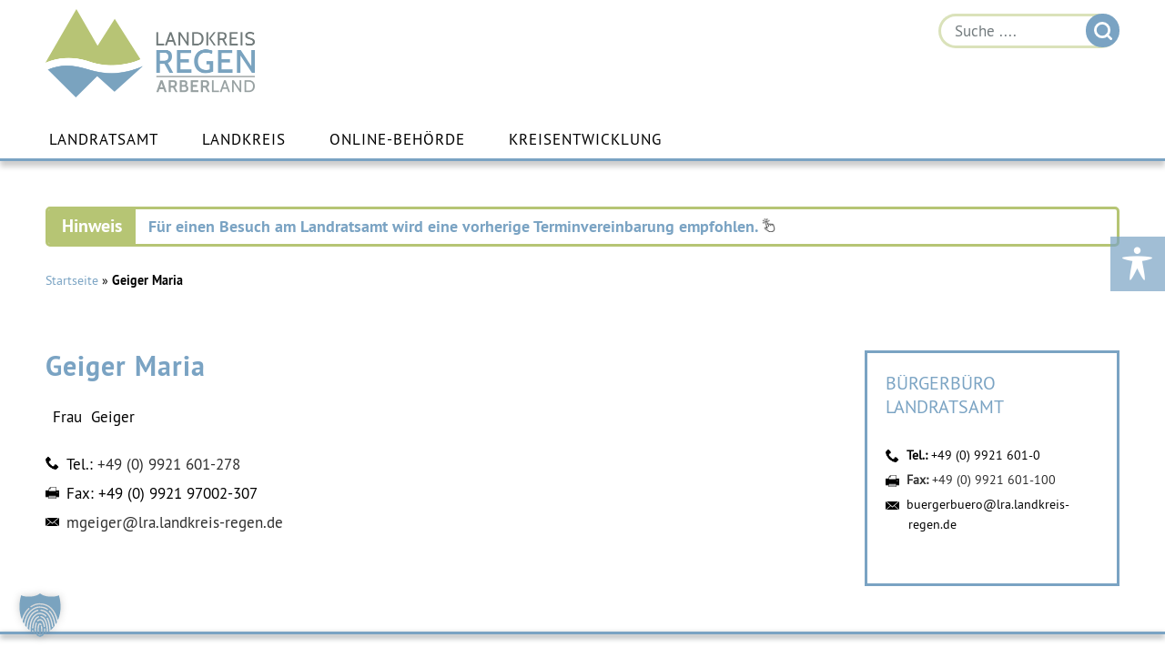

--- FILE ---
content_type: text/html; charset=UTF-8
request_url: https://www.landkreis-regen.de/adressen/geiger-maria-2/
body_size: 19279
content:
<!DOCTYPE html>
<!--[if IE 7]>
<html class="ie ie7" lang="de">
<![endif]-->
<!--[if IE 8]>
<html class="ie ie8" lang="de">
<![endif]-->
<!--[if !(IE 7) & !(IE 8)]><!-->
<html lang="de">
<!--<![endif]-->
<head>
<meta charset="UTF-8" />
<meta name="viewport" content="width=device-width" />
<title>Geiger Maria &#8211; Landkreis Regen</title><link rel="preload" data-rocket-preload as="image" href="https://www.landkreis-regen.de/wp-content/themes/landkreis-regen/img/icons/triangles_green.svg" fetchpriority="high">
<link rel="profile" href="http://gmpg.org/xfn/11" />
<link rel="pingback" href="" />
<!-- Responsive Favicons -->
<link rel="apple-touch-icon" sizes="57x57" href="https://www.landkreis-regen.de/wp-content/themes/landkreis-regen/img/favicon/apple-icon-57x57.png" />
<link rel="apple-touch-icon" sizes="114x114" href="https://www.landkreis-regen.de/wp-content/themes/landkreis-regen/img/favicon/apple-icon-114x114.png" />
<link rel="apple-touch-icon" sizes="72x72" href="https://www.landkreis-regen.de/wp-content/themes/landkreis-regen/img/favicon/apple-icon-72x72.png" />
<link rel="apple-touch-icon" sizes="144x144" href="https://www.landkreis-regen.de/wp-content/themes/landkreis-regen/img/favicon/apple-icon-144x144.png" />
<link rel="apple-touch-icon" sizes="60x60" href="https://www.landkreis-regen.de/wp-content/themes/landkreis-regen/img/favicon/apple-icon-60x60.png" />
<link rel="apple-touch-icon" sizes="120x120" href="https://www.landkreis-regen.de/wp-content/themes/landkreis-regen/img/favicon/apple-icon-120x120.png" />
<link rel="apple-touch-icon" sizes="76x76" href="https://www.landkreis-regen.de/wp-content/themes/landkreis-regen/img/favicon/apple-icon-76x76.png" />
<link rel="apple-touch-icon" sizes="152x152" href="https://www.landkreis-regen.de/wp-content/themes/landkreis-regen/img/favicon/apple-icon-152x152.png" />
<link rel="icon" type="image/png" href="https://www.landkreis-regen.de/wp-content/themes/landkreis-regen/img/favicon/favicon-96x96.png" sizes="96x96" />
<link rel="icon" type="image/png" href="https://www.landkreis-regen.de/wp-content/themes/landkreis-regen/img/favicon/favicon-32x32.png" sizes="32x32" />
<link rel="icon" type="image/png" href="https://www.landkreis-regen.de/wp-content/themes/landkreis-regen/img/favicon/favicon-16x16.png" sizes="16x16" />
<meta name="application-name" content="&nbsp;"/>
<meta name="msapplication-TileColor" content="#FFFFFF" />
<meta name="msapplication-TileImage" content="https://www.landkreis-regen.de/wp-content/themes/landkreis-regen/img/favicon/mstile-144x144.png" />
<meta name="msapplication-square70x70logo" content="https://www.landkreis-regen.de/wp-content/themes/landkreis-regen/img/favicon/mstile-70x70.png" />
<meta name="msapplication-square150x150logo" content="https://www.landkreis-regen.de/wp-content/themes/landkreis-regen/img/favicon/mstile-150x150.png" />
<meta name="msapplication-wide310x150logo" content="https://www.landkreis-regen.de/wp-content/themes/landkreis-regen/img/favicon/mstile-310x150.png" />
<meta name="msapplication-square310x310logo" content="https://www.landkreis-regen.de/wp-content/themes/landkreis-regen/img/favicon/mstile-310x310.png" />


<!--[if lt IE 9]>
<script src="https://www.landkreis-regen.de/wp-content/themes/twentytwelve/js/html5.js" type="text/javascript"></script>
<![endif]-->
<meta name='robots' content='index, follow, max-image-preview:large, max-snippet:-1, max-video-preview:-1' />
	<style>img:is([sizes="auto" i], [sizes^="auto," i]) { contain-intrinsic-size: 3000px 1500px }</style>
	
	<!-- This site is optimized with the Yoast SEO plugin v26.3 - https://yoast.com/wordpress/plugins/seo/ -->
	<link rel="canonical" href="https://www.landkreis-regen.de/adressen/geiger-maria-2/" />
	<meta property="og:locale" content="de_DE" />
	<meta property="og:type" content="article" />
	<meta property="og:title" content="Geiger Maria - Landkreis Regen" />
	<meta property="og:url" content="https://www.landkreis-regen.de/adressen/geiger-maria-2/" />
	<meta property="og:site_name" content="Landkreis Regen" />
	<meta property="article:publisher" content="https://www.facebook.com/LandkreisRegen?fref=ts" />
	<meta property="article:modified_time" content="2024-02-06T06:34:42+00:00" />
	<meta property="og:image" content="https://www.landkreis-regen.de/wp-content/uploads/2017/05/fb-post.png" />
	<meta property="og:image:width" content="1200" />
	<meta property="og:image:height" content="627" />
	<meta property="og:image:type" content="image/png" />
	<meta name="twitter:card" content="summary_large_image" />
	<script type="application/ld+json" class="yoast-schema-graph">{"@context":"https://schema.org","@graph":[{"@type":"WebPage","@id":"https://www.landkreis-regen.de/adressen/geiger-maria-2/","url":"https://www.landkreis-regen.de/adressen/geiger-maria-2/","name":"Geiger Maria - Landkreis Regen","isPartOf":{"@id":"https://www.landkreis-regen.de/#website"},"datePublished":"2017-03-01T11:01:41+00:00","dateModified":"2024-02-06T06:34:42+00:00","breadcrumb":{"@id":"https://www.landkreis-regen.de/adressen/geiger-maria-2/#breadcrumb"},"inLanguage":"de","potentialAction":[{"@type":"ReadAction","target":["https://www.landkreis-regen.de/adressen/geiger-maria-2/"]}]},{"@type":"BreadcrumbList","@id":"https://www.landkreis-regen.de/adressen/geiger-maria-2/#breadcrumb","itemListElement":[{"@type":"ListItem","position":1,"name":"Startseite","item":"https://www.landkreis-regen.de/"},{"@type":"ListItem","position":2,"name":"Geiger Maria"}]},{"@type":"WebSite","@id":"https://www.landkreis-regen.de/#website","url":"https://www.landkreis-regen.de/","name":"Landkreis Regen","description":"","potentialAction":[{"@type":"SearchAction","target":{"@type":"EntryPoint","urlTemplate":"https://www.landkreis-regen.de/?s={search_term_string}"},"query-input":{"@type":"PropertyValueSpecification","valueRequired":true,"valueName":"search_term_string"}}],"inLanguage":"de"}]}</script>
	<!-- / Yoast SEO plugin. -->



<link rel="alternate" type="application/rss+xml" title="Landkreis Regen &raquo; Feed" href="https://www.landkreis-regen.de/feed/" />
<link rel="alternate" type="application/rss+xml" title="Landkreis Regen &raquo; Kommentar-Feed" href="https://www.landkreis-regen.de/comments/feed/" />
<style type="text/css">.pt_splitter {
	display: block;
}</style><link data-minify="1" rel='stylesheet' id='twentytwelve-style-css' href='https://www.landkreis-regen.de/wp-content/cache/min/1/wp-content/themes/landkreis-regen/style.css?ver=1763877662' type='text/css' media='all' />
<!--[if lt IE 9]>
<link rel='stylesheet' id='mytheme-ie-css' href='https://www.landkreis-regen.de/wp-content/themes/landkreis-regen/css/ie.css?ver=1.1.8' type='text/css' media='all' />
<![endif]-->
<link data-minify="1" rel='stylesheet' id='batch_css-css' href='https://www.landkreis-regen.de/wp-content/cache/min/1/wp-content/plugins/batchmove/css/batch.css?ver=1763877662' type='text/css' media='all' />
<style id='wp-emoji-styles-inline-css' type='text/css'>

	img.wp-smiley, img.emoji {
		display: inline !important;
		border: none !important;
		box-shadow: none !important;
		height: 1em !important;
		width: 1em !important;
		margin: 0 0.07em !important;
		vertical-align: -0.1em !important;
		background: none !important;
		padding: 0 !important;
	}
</style>
<link rel='stylesheet' id='wp-block-library-css' href='https://www.landkreis-regen.de/wp-includes/css/dist/block-library/style.min.css?ver=1.1.8' type='text/css' media='all' />
<style id='wp-block-library-theme-inline-css' type='text/css'>
.wp-block-audio :where(figcaption){color:#555;font-size:13px;text-align:center}.is-dark-theme .wp-block-audio :where(figcaption){color:#ffffffa6}.wp-block-audio{margin:0 0 1em}.wp-block-code{border:1px solid #ccc;border-radius:4px;font-family:Menlo,Consolas,monaco,monospace;padding:.8em 1em}.wp-block-embed :where(figcaption){color:#555;font-size:13px;text-align:center}.is-dark-theme .wp-block-embed :where(figcaption){color:#ffffffa6}.wp-block-embed{margin:0 0 1em}.blocks-gallery-caption{color:#555;font-size:13px;text-align:center}.is-dark-theme .blocks-gallery-caption{color:#ffffffa6}:root :where(.wp-block-image figcaption){color:#555;font-size:13px;text-align:center}.is-dark-theme :root :where(.wp-block-image figcaption){color:#ffffffa6}.wp-block-image{margin:0 0 1em}.wp-block-pullquote{border-bottom:4px solid;border-top:4px solid;color:currentColor;margin-bottom:1.75em}.wp-block-pullquote cite,.wp-block-pullquote footer,.wp-block-pullquote__citation{color:currentColor;font-size:.8125em;font-style:normal;text-transform:uppercase}.wp-block-quote{border-left:.25em solid;margin:0 0 1.75em;padding-left:1em}.wp-block-quote cite,.wp-block-quote footer{color:currentColor;font-size:.8125em;font-style:normal;position:relative}.wp-block-quote:where(.has-text-align-right){border-left:none;border-right:.25em solid;padding-left:0;padding-right:1em}.wp-block-quote:where(.has-text-align-center){border:none;padding-left:0}.wp-block-quote.is-large,.wp-block-quote.is-style-large,.wp-block-quote:where(.is-style-plain){border:none}.wp-block-search .wp-block-search__label{font-weight:700}.wp-block-search__button{border:1px solid #ccc;padding:.375em .625em}:where(.wp-block-group.has-background){padding:1.25em 2.375em}.wp-block-separator.has-css-opacity{opacity:.4}.wp-block-separator{border:none;border-bottom:2px solid;margin-left:auto;margin-right:auto}.wp-block-separator.has-alpha-channel-opacity{opacity:1}.wp-block-separator:not(.is-style-wide):not(.is-style-dots){width:100px}.wp-block-separator.has-background:not(.is-style-dots){border-bottom:none;height:1px}.wp-block-separator.has-background:not(.is-style-wide):not(.is-style-dots){height:2px}.wp-block-table{margin:0 0 1em}.wp-block-table td,.wp-block-table th{word-break:normal}.wp-block-table :where(figcaption){color:#555;font-size:13px;text-align:center}.is-dark-theme .wp-block-table :where(figcaption){color:#ffffffa6}.wp-block-video :where(figcaption){color:#555;font-size:13px;text-align:center}.is-dark-theme .wp-block-video :where(figcaption){color:#ffffffa6}.wp-block-video{margin:0 0 1em}:root :where(.wp-block-template-part.has-background){margin-bottom:0;margin-top:0;padding:1.25em 2.375em}
</style>
<style id='classic-theme-styles-inline-css' type='text/css'>
/*! This file is auto-generated */
.wp-block-button__link{color:#fff;background-color:#32373c;border-radius:9999px;box-shadow:none;text-decoration:none;padding:calc(.667em + 2px) calc(1.333em + 2px);font-size:1.125em}.wp-block-file__button{background:#32373c;color:#fff;text-decoration:none}
</style>
<style id='global-styles-inline-css' type='text/css'>
:root{--wp--preset--aspect-ratio--square: 1;--wp--preset--aspect-ratio--4-3: 4/3;--wp--preset--aspect-ratio--3-4: 3/4;--wp--preset--aspect-ratio--3-2: 3/2;--wp--preset--aspect-ratio--2-3: 2/3;--wp--preset--aspect-ratio--16-9: 16/9;--wp--preset--aspect-ratio--9-16: 9/16;--wp--preset--color--black: #000000;--wp--preset--color--cyan-bluish-gray: #abb8c3;--wp--preset--color--white: #fff;--wp--preset--color--pale-pink: #f78da7;--wp--preset--color--vivid-red: #cf2e2e;--wp--preset--color--luminous-vivid-orange: #ff6900;--wp--preset--color--luminous-vivid-amber: #fcb900;--wp--preset--color--light-green-cyan: #7bdcb5;--wp--preset--color--vivid-green-cyan: #00d084;--wp--preset--color--pale-cyan-blue: #8ed1fc;--wp--preset--color--vivid-cyan-blue: #0693e3;--wp--preset--color--vivid-purple: #9b51e0;--wp--preset--color--blue: #21759b;--wp--preset--color--dark-gray: #444;--wp--preset--color--medium-gray: #9f9f9f;--wp--preset--color--light-gray: #e6e6e6;--wp--preset--gradient--vivid-cyan-blue-to-vivid-purple: linear-gradient(135deg,rgba(6,147,227,1) 0%,rgb(155,81,224) 100%);--wp--preset--gradient--light-green-cyan-to-vivid-green-cyan: linear-gradient(135deg,rgb(122,220,180) 0%,rgb(0,208,130) 100%);--wp--preset--gradient--luminous-vivid-amber-to-luminous-vivid-orange: linear-gradient(135deg,rgba(252,185,0,1) 0%,rgba(255,105,0,1) 100%);--wp--preset--gradient--luminous-vivid-orange-to-vivid-red: linear-gradient(135deg,rgba(255,105,0,1) 0%,rgb(207,46,46) 100%);--wp--preset--gradient--very-light-gray-to-cyan-bluish-gray: linear-gradient(135deg,rgb(238,238,238) 0%,rgb(169,184,195) 100%);--wp--preset--gradient--cool-to-warm-spectrum: linear-gradient(135deg,rgb(74,234,220) 0%,rgb(151,120,209) 20%,rgb(207,42,186) 40%,rgb(238,44,130) 60%,rgb(251,105,98) 80%,rgb(254,248,76) 100%);--wp--preset--gradient--blush-light-purple: linear-gradient(135deg,rgb(255,206,236) 0%,rgb(152,150,240) 100%);--wp--preset--gradient--blush-bordeaux: linear-gradient(135deg,rgb(254,205,165) 0%,rgb(254,45,45) 50%,rgb(107,0,62) 100%);--wp--preset--gradient--luminous-dusk: linear-gradient(135deg,rgb(255,203,112) 0%,rgb(199,81,192) 50%,rgb(65,88,208) 100%);--wp--preset--gradient--pale-ocean: linear-gradient(135deg,rgb(255,245,203) 0%,rgb(182,227,212) 50%,rgb(51,167,181) 100%);--wp--preset--gradient--electric-grass: linear-gradient(135deg,rgb(202,248,128) 0%,rgb(113,206,126) 100%);--wp--preset--gradient--midnight: linear-gradient(135deg,rgb(2,3,129) 0%,rgb(40,116,252) 100%);--wp--preset--font-size--small: 13px;--wp--preset--font-size--medium: 20px;--wp--preset--font-size--large: 36px;--wp--preset--font-size--x-large: 42px;--wp--preset--spacing--20: 0.44rem;--wp--preset--spacing--30: 0.67rem;--wp--preset--spacing--40: 1rem;--wp--preset--spacing--50: 1.5rem;--wp--preset--spacing--60: 2.25rem;--wp--preset--spacing--70: 3.38rem;--wp--preset--spacing--80: 5.06rem;--wp--preset--shadow--natural: 6px 6px 9px rgba(0, 0, 0, 0.2);--wp--preset--shadow--deep: 12px 12px 50px rgba(0, 0, 0, 0.4);--wp--preset--shadow--sharp: 6px 6px 0px rgba(0, 0, 0, 0.2);--wp--preset--shadow--outlined: 6px 6px 0px -3px rgba(255, 255, 255, 1), 6px 6px rgba(0, 0, 0, 1);--wp--preset--shadow--crisp: 6px 6px 0px rgba(0, 0, 0, 1);}:where(.is-layout-flex){gap: 0.5em;}:where(.is-layout-grid){gap: 0.5em;}body .is-layout-flex{display: flex;}.is-layout-flex{flex-wrap: wrap;align-items: center;}.is-layout-flex > :is(*, div){margin: 0;}body .is-layout-grid{display: grid;}.is-layout-grid > :is(*, div){margin: 0;}:where(.wp-block-columns.is-layout-flex){gap: 2em;}:where(.wp-block-columns.is-layout-grid){gap: 2em;}:where(.wp-block-post-template.is-layout-flex){gap: 1.25em;}:where(.wp-block-post-template.is-layout-grid){gap: 1.25em;}.has-black-color{color: var(--wp--preset--color--black) !important;}.has-cyan-bluish-gray-color{color: var(--wp--preset--color--cyan-bluish-gray) !important;}.has-white-color{color: var(--wp--preset--color--white) !important;}.has-pale-pink-color{color: var(--wp--preset--color--pale-pink) !important;}.has-vivid-red-color{color: var(--wp--preset--color--vivid-red) !important;}.has-luminous-vivid-orange-color{color: var(--wp--preset--color--luminous-vivid-orange) !important;}.has-luminous-vivid-amber-color{color: var(--wp--preset--color--luminous-vivid-amber) !important;}.has-light-green-cyan-color{color: var(--wp--preset--color--light-green-cyan) !important;}.has-vivid-green-cyan-color{color: var(--wp--preset--color--vivid-green-cyan) !important;}.has-pale-cyan-blue-color{color: var(--wp--preset--color--pale-cyan-blue) !important;}.has-vivid-cyan-blue-color{color: var(--wp--preset--color--vivid-cyan-blue) !important;}.has-vivid-purple-color{color: var(--wp--preset--color--vivid-purple) !important;}.has-black-background-color{background-color: var(--wp--preset--color--black) !important;}.has-cyan-bluish-gray-background-color{background-color: var(--wp--preset--color--cyan-bluish-gray) !important;}.has-white-background-color{background-color: var(--wp--preset--color--white) !important;}.has-pale-pink-background-color{background-color: var(--wp--preset--color--pale-pink) !important;}.has-vivid-red-background-color{background-color: var(--wp--preset--color--vivid-red) !important;}.has-luminous-vivid-orange-background-color{background-color: var(--wp--preset--color--luminous-vivid-orange) !important;}.has-luminous-vivid-amber-background-color{background-color: var(--wp--preset--color--luminous-vivid-amber) !important;}.has-light-green-cyan-background-color{background-color: var(--wp--preset--color--light-green-cyan) !important;}.has-vivid-green-cyan-background-color{background-color: var(--wp--preset--color--vivid-green-cyan) !important;}.has-pale-cyan-blue-background-color{background-color: var(--wp--preset--color--pale-cyan-blue) !important;}.has-vivid-cyan-blue-background-color{background-color: var(--wp--preset--color--vivid-cyan-blue) !important;}.has-vivid-purple-background-color{background-color: var(--wp--preset--color--vivid-purple) !important;}.has-black-border-color{border-color: var(--wp--preset--color--black) !important;}.has-cyan-bluish-gray-border-color{border-color: var(--wp--preset--color--cyan-bluish-gray) !important;}.has-white-border-color{border-color: var(--wp--preset--color--white) !important;}.has-pale-pink-border-color{border-color: var(--wp--preset--color--pale-pink) !important;}.has-vivid-red-border-color{border-color: var(--wp--preset--color--vivid-red) !important;}.has-luminous-vivid-orange-border-color{border-color: var(--wp--preset--color--luminous-vivid-orange) !important;}.has-luminous-vivid-amber-border-color{border-color: var(--wp--preset--color--luminous-vivid-amber) !important;}.has-light-green-cyan-border-color{border-color: var(--wp--preset--color--light-green-cyan) !important;}.has-vivid-green-cyan-border-color{border-color: var(--wp--preset--color--vivid-green-cyan) !important;}.has-pale-cyan-blue-border-color{border-color: var(--wp--preset--color--pale-cyan-blue) !important;}.has-vivid-cyan-blue-border-color{border-color: var(--wp--preset--color--vivid-cyan-blue) !important;}.has-vivid-purple-border-color{border-color: var(--wp--preset--color--vivid-purple) !important;}.has-vivid-cyan-blue-to-vivid-purple-gradient-background{background: var(--wp--preset--gradient--vivid-cyan-blue-to-vivid-purple) !important;}.has-light-green-cyan-to-vivid-green-cyan-gradient-background{background: var(--wp--preset--gradient--light-green-cyan-to-vivid-green-cyan) !important;}.has-luminous-vivid-amber-to-luminous-vivid-orange-gradient-background{background: var(--wp--preset--gradient--luminous-vivid-amber-to-luminous-vivid-orange) !important;}.has-luminous-vivid-orange-to-vivid-red-gradient-background{background: var(--wp--preset--gradient--luminous-vivid-orange-to-vivid-red) !important;}.has-very-light-gray-to-cyan-bluish-gray-gradient-background{background: var(--wp--preset--gradient--very-light-gray-to-cyan-bluish-gray) !important;}.has-cool-to-warm-spectrum-gradient-background{background: var(--wp--preset--gradient--cool-to-warm-spectrum) !important;}.has-blush-light-purple-gradient-background{background: var(--wp--preset--gradient--blush-light-purple) !important;}.has-blush-bordeaux-gradient-background{background: var(--wp--preset--gradient--blush-bordeaux) !important;}.has-luminous-dusk-gradient-background{background: var(--wp--preset--gradient--luminous-dusk) !important;}.has-pale-ocean-gradient-background{background: var(--wp--preset--gradient--pale-ocean) !important;}.has-electric-grass-gradient-background{background: var(--wp--preset--gradient--electric-grass) !important;}.has-midnight-gradient-background{background: var(--wp--preset--gradient--midnight) !important;}.has-small-font-size{font-size: var(--wp--preset--font-size--small) !important;}.has-medium-font-size{font-size: var(--wp--preset--font-size--medium) !important;}.has-large-font-size{font-size: var(--wp--preset--font-size--large) !important;}.has-x-large-font-size{font-size: var(--wp--preset--font-size--x-large) !important;}
:where(.wp-block-post-template.is-layout-flex){gap: 1.25em;}:where(.wp-block-post-template.is-layout-grid){gap: 1.25em;}
:where(.wp-block-columns.is-layout-flex){gap: 2em;}:where(.wp-block-columns.is-layout-grid){gap: 2em;}
:root :where(.wp-block-pullquote){font-size: 1.5em;line-height: 1.6;}
</style>
<link data-minify="1" rel='stylesheet' id='acf-rpw-main-css' href='https://www.landkreis-regen.de/wp-content/cache/min/1/wp-content/plugins/acf-recent-posts-widget/css/acf-widget-front.css?ver=1763877662' type='text/css' media='all' />
<link data-minify="1" rel='stylesheet' id='dan-bayernportal-style-css' href='https://www.landkreis-regen.de/wp-content/cache/min/1/wp-content/plugins/dan-bayernportal/css/dan-bayernportal.css?ver=1763877662' type='text/css' media='all' />
<link data-minify="1" rel='stylesheet' id='ditty-news-ticker-font-css' href='https://www.landkreis-regen.de/wp-content/cache/min/1/wp-content/plugins/ditty-news-ticker/legacy/inc/static/libs/fontastic/styles.css?ver=1763877662' type='text/css' media='all' />
<link data-minify="1" rel='stylesheet' id='ditty-news-ticker-css' href='https://www.landkreis-regen.de/wp-content/cache/min/1/wp-content/plugins/ditty-news-ticker/legacy/inc/static/css/style.css?ver=1763877662' type='text/css' media='all' />
<link data-minify="1" rel='stylesheet' id='ditty-displays-css' href='https://www.landkreis-regen.de/wp-content/cache/min/1/wp-content/plugins/ditty-news-ticker/build/dittyDisplays.css?ver=1763877662' type='text/css' media='all' />
<link data-minify="1" rel='stylesheet' id='redesign-shortcodes-css' href='https://www.landkreis-regen.de/wp-content/cache/min/1/wp-content/plugins/redesign-shortcodes/styles/shortcodes.css?ver=1763877662' type='text/css' media='all' />
<link data-minify="1" rel='stylesheet' id='solr_frontend-css' href='https://www.landkreis-regen.de/wp-content/cache/min/1/wp-content/plugins/wpsolr-pro/wpsolr/core/css/style.css?ver=1763877662' type='text/css' media='all' />
<link data-minify="1" rel='stylesheet' id='dashicons-css' href='https://www.landkreis-regen.de/wp-content/cache/min/1/wp-includes/css/dashicons.min.css?ver=1763877662' type='text/css' media='all' />
<link data-minify="1" rel='stylesheet' id='twentytwelve-block-style-css' href='https://www.landkreis-regen.de/wp-content/cache/min/1/wp-content/themes/twentytwelve/css/blocks.css?ver=1763877662' type='text/css' media='all' />
<link rel='stylesheet' id='fancybox-css' href='https://www.landkreis-regen.de/wp-content/plugins/easy-fancybox/fancybox/1.5.4/jquery.fancybox.min.css?ver=1.1.8' type='text/css' media='screen' />
<link rel='stylesheet' id='tablepress-default-css' href='https://www.landkreis-regen.de/wp-content/tablepress-combined.min.css?ver=1.1.8' type='text/css' media='all' />
<link data-minify="1" rel='stylesheet' id='borlabs-cookie-custom-css' href='https://www.landkreis-regen.de/wp-content/cache/min/1/wp-content/cache/borlabs-cookie/1/borlabs-cookie-1-de.css?ver=1763877662' type='text/css' media='all' />
<link data-minify="1" rel='stylesheet' id='malinky-ajax-pagination-css' href='https://www.landkreis-regen.de/wp-content/cache/min/1/wp-content/plugins/malinky-ajax-pagination/css/style.css?ver=1763877662' type='text/css' media='all' />
<script type="text/javascript" src="https://www.landkreis-regen.de/wp-content/plugins/batchmove/js/batch.js?ver=6.8.3" id="batch_js-js"></script>
<script type="text/javascript" src="https://www.landkreis-regen.de/wp-includes/js/jquery/jquery.min.js?ver=3.7.1" id="jquery-core-js"></script>
<script type="text/javascript" src="https://www.landkreis-regen.de/wp-includes/js/jquery/jquery-migrate.min.js?ver=3.4.1" id="jquery-migrate-js"></script>
<script type="text/javascript" id="dan-bayernportal-script-js-extra">
/* <![CDATA[ */
var dan_ajax_obj = {"ajax_url":"https:\/\/www.landkreis-regen.de\/wp-admin\/admin-ajax.php","maxperpage":"10"};
/* ]]> */
</script>
<script type="text/javascript" src="https://www.landkreis-regen.de/wp-content/plugins/dan-bayernportal/js/dan-bayernportal.js?ver=6.8.3" id="dan-bayernportal-script-js"></script>
<script type="text/javascript" id="3d-flip-book-client-locale-loader-js-extra">
/* <![CDATA[ */
var FB3D_CLIENT_LOCALE = {"ajaxurl":"https:\/\/www.landkreis-regen.de\/wp-admin\/admin-ajax.php","dictionary":{"Table of contents":"Table of contents","Close":"Close","Bookmarks":"Bookmarks","Thumbnails":"Thumbnails","Search":"Search","Share":"Share","Facebook":"Facebook","Twitter":"Twitter","Email":"Email","Play":"Play","Previous page":"Previous page","Next page":"Next page","Zoom in":"Zoom in","Zoom out":"Zoom out","Fit view":"Fit view","Auto play":"Auto play","Full screen":"Full screen","More":"More","Smart pan":"Smart pan","Single page":"Single page","Sounds":"Sounds","Stats":"Stats","Print":"Print","Download":"Download","Goto first page":"Goto first page","Goto last page":"Goto last page"},"images":"https:\/\/www.landkreis-regen.de\/wp-content\/plugins\/interactive-3d-flipbook-powered-physics-engine\/assets\/images\/","jsData":{"urls":[],"posts":{"ids_mis":[],"ids":[]},"pages":[],"firstPages":[],"bookCtrlProps":[],"bookTemplates":[]},"key":"3d-flip-book","pdfJS":{"pdfJsLib":"https:\/\/www.landkreis-regen.de\/wp-content\/plugins\/interactive-3d-flipbook-powered-physics-engine\/assets\/js\/pdf.min.js?ver=4.3.136","pdfJsWorker":"https:\/\/www.landkreis-regen.de\/wp-content\/plugins\/interactive-3d-flipbook-powered-physics-engine\/assets\/js\/pdf.worker.js?ver=4.3.136","stablePdfJsLib":"https:\/\/www.landkreis-regen.de\/wp-content\/plugins\/interactive-3d-flipbook-powered-physics-engine\/assets\/js\/stable\/pdf.min.js?ver=2.5.207","stablePdfJsWorker":"https:\/\/www.landkreis-regen.de\/wp-content\/plugins\/interactive-3d-flipbook-powered-physics-engine\/assets\/js\/stable\/pdf.worker.js?ver=2.5.207","pdfJsCMapUrl":"https:\/\/www.landkreis-regen.de\/wp-content\/plugins\/interactive-3d-flipbook-powered-physics-engine\/assets\/cmaps\/"},"cacheurl":"https:\/\/www.landkreis-regen.de\/wp-content\/uploads\/3d-flip-book\/cache\/","pluginsurl":"https:\/\/www.landkreis-regen.de\/wp-content\/plugins\/","pluginurl":"https:\/\/www.landkreis-regen.de\/wp-content\/plugins\/interactive-3d-flipbook-powered-physics-engine\/","thumbnailSize":{"width":"150","height":"150"},"version":"1.16.17"};
/* ]]> */
</script>
<script type="text/javascript" src="https://www.landkreis-regen.de/wp-content/plugins/interactive-3d-flipbook-powered-physics-engine/assets/js/client-locale-loader.js?ver=1.16.17" id="3d-flip-book-client-locale-loader-js" async="async" data-wp-strategy="async"></script>
<script type="text/javascript" src="https://www.landkreis-regen.de/wp-content/themes/twentytwelve/js/navigation.js?ver=20250303" id="twentytwelve-navigation-js" defer="defer" data-wp-strategy="defer"></script>
<script data-no-optimize="1" data-no-minify="1" data-cfasync="false" type="text/javascript" src="https://www.landkreis-regen.de/wp-content/cache/borlabs-cookie/1/borlabs-cookie-config-de.json.js?ver=3.3.19-49" id="borlabs-cookie-config-js"></script>
<link rel="https://api.w.org/" href="https://www.landkreis-regen.de/wp-json/" /><link rel="EditURI" type="application/rsd+xml" title="RSD" href="https://www.landkreis-regen.de/xmlrpc.php?rsd" />
<meta name="generator" content="WordPress 6.8.3" />
<link rel='shortlink' href='https://www.landkreis-regen.de/?p=20330' />
<link rel="alternate" title="oEmbed (JSON)" type="application/json+oembed" href="https://www.landkreis-regen.de/wp-json/oembed/1.0/embed?url=https%3A%2F%2Fwww.landkreis-regen.de%2Fadressen%2Fgeiger-maria-2%2F" />
<link rel="alternate" title="oEmbed (XML)" type="text/xml+oembed" href="https://www.landkreis-regen.de/wp-json/oembed/1.0/embed?url=https%3A%2F%2Fwww.landkreis-regen.de%2Fadressen%2Fgeiger-maria-2%2F&#038;format=xml" />
<style></style>        <script>
            wpsolr_globalError = [];
            window.onerror = function (msg, url, line, col, error) {
                wpsolr_globalError.push({msg: msg, url: url, line: line, error: error});
            };
        </script>
		<style type="text/css">.broken_link, a.broken_link {
	text-decoration: line-through;
}</style><noscript><style id="rocket-lazyload-nojs-css">.rll-youtube-player, [data-lazy-src]{display:none !important;}</style></noscript>

<meta name="generator" content="WP Rocket 3.20.1.2" data-wpr-features="wpr_lazyload_images wpr_oci wpr_minify_css wpr_preload_links wpr_desktop" /></head>

<body class="wp-singular adressen-template-default single single-adressen postid-20330 wp-embed-responsive wp-theme-twentytwelve wp-child-theme-landkreis-regen">
<div  id="page" class="hfeed site">
	<header  id="masthead" class="site-header">
        
        <!-- hgroup als span definieren -->   
        <div  class="hgroup inner clearfix">
        	<div class="topheader clearfix">
                <div class="topheaderRight">
                    <ul>

                    </ul>
                    <div id="weather"></div>  
                    <div class="desktop-search">
                        <div class='cls_search' style='width:100%'><form action='https://www.landkreis-regen.de/suche/' method='get'  class='search-frm2' ><input type="hidden" value="wdm_return_solr_rows" id="path_to_fold"><input type="hidden"  id="ajax_nonce" value="101da40e2b"><input type="hidden" value="https://www.landkreis-regen.de/wp-admin/" id="path_to_admin"><input type="hidden" value="" id="search_opt">
       <div class="ui-widget search-box">
 	<input type="hidden"  id="ajax_nonce" value="101da40e2b">
        <input type="text" placeholder="Suche ...." value="" name="wpsolr_q" id="search_que" class="search-field sfl1" autocomplete="off"/>
	<input type="submit" value="Suche" id="searchsubmit" style="position:relative;width:auto">
		         <input type="hidden" value="0" id="is_after_autocomplete_block_submit"><div style="clear:both"></div></div></form></div>                    
                    </div>
                    <!--<form method="get" id="searchformtop" class="searchform">
                        <div class="clearfix">
                            <label class="screen-reader-text" for="s">Suche nach:</label>
                            <input type="text" value="" placeholder="landkreis-regen.de Suche" name="s" id="s" />
                            <input type="submit" id="searchsubmittop" value="Suchen" />
                        </div>
                    </form>-->
                </div>
            </div>       
            <script>
            jQuery(document).ready(function($){
                $('.topheaderRight').find('input[type=submit]').val("");
            })
            </script>
            <!-- definiert Logo als h1 auf der Startseite, auf den Unterseiten als span -->
            <span class="site-title">
                <a href="https://www.landkreis-regen.de/" title="Landkreis Regen" rel="home">
                    <span class="bloginfo">Landkreis Regen</span>
                    <img src="https://www.landkreis-regen.de/wp-content/themes/landkreis-regen/img/logo-landkreis-regen@2x.png" alt="Logo Landkreis Regen">
                </a>
            </span>  
        </div>
        <div  class="mobile-search">
            <div class='cls_search' style='width:100%'><form action='https://www.landkreis-regen.de/suche/' method='get'  class='search-frm2' ><input type="hidden" value="wdm_return_solr_rows" id="path_to_fold"><input type="hidden"  id="ajax_nonce" value="101da40e2b"><input type="hidden" value="https://www.landkreis-regen.de/wp-admin/" id="path_to_admin"><input type="hidden" value="" id="search_opt">
       <div class="ui-widget search-box">
 	<input type="hidden"  id="ajax_nonce" value="101da40e2b">
        <input type="text" placeholder="Suche ...." value="" name="wpsolr_q" id="search_que" class="search-field sfl1" autocomplete="off"/>
	<input type="submit" value="Suche" id="searchsubmit" style="position:relative;width:auto">
		         <input type="hidden" value="0" id="is_after_autocomplete_block_submit"><div style="clear:both"></div></div></form></div>   
            <div class="mobile-search-button">
                <span class="dashicons dashicons-search"></span>
            </div>
            <script>
            jQuery(document).ready(function($){
                $('.mobile-search-button').click(function(){
                    if($(".mobile-search .search-field").css("display") == "none"){
                        $(".mobile-search .search-field").css("display", "block");
                        $(".mobile-search .search-field").focus();
                    }else{
                        $(".mobile-search .search-field").css("display", "none");
                    }

                });
            })
            </script>                 
        </div>
        <div  class="mainNaviOuter">
        	<div class="menu-inner-wrapper clearfix">
            	<div>
                    <div class="mainNavi clearfix site-header-menu" id="site-header-menu">                        
                        
                        <nav id="site-navigation" class="main-navigation" role="navigation"> 
                            <button class="menu-toggle"><span class="dashicons dashicons-menu"></span></button>
                            <a class="assistive-text" href="#content" title="Zum Inhalt springen">Zum Inhalt springen</a>
                            <div class="menu-hauptmenue-container"><ul id="menu-hauptmenue" class="nav-menu"><li id="menu-item-42508" class="unclickable menu-item menu-item-type-custom menu-item-object-custom menu-item-has-children menu-item-42508"><a>Landratsamt</a>
<div class="submenu-wrapper"><div class="submenu-inner"><ul class="sub-menu clearfix">
	<li id="menu-item-56714" class="menu-item menu-item-type-custom menu-item-object-custom menu-item-56714"><a href="https://www.landkreis-regen.de/fachbereiche-organigramm/">Fachbereiche / Organigramm</a></li>
	<li id="menu-item-73200" class="menu-item menu-item-type-post_type menu-item-object-page menu-item-73200"><a href="https://www.landkreis-regen.de/auslaender-asyl-staatsangehoerigkeiten/">Ausländer / Asyl / Staatsangehörigkeiten</a></li>
	<li id="menu-item-78790" class="menu-item menu-item-type-post_type menu-item-object-page menu-item-78790"><a href="https://www.landkreis-regen.de/bauen-wohnen-denkmalschutz/">Bauen / Wohnen / Denkmalschutz</a></li>
	<li id="menu-item-56422" class="menu-item menu-item-type-post_type menu-item-object-page menu-item-56422"><a href="https://www.landkreis-regen.de/bildung-schulen-integration/">Bildung / Schulen / Integration</a></li>
	<li id="menu-item-78926" class="menu-item menu-item-type-post_type menu-item-object-page menu-item-78926"><a href="https://www.landkreis-regen.de/chancengleichheit/">Chancengleichheit</a></li>
	<li id="menu-item-56322" class="menu-item menu-item-type-post_type menu-item-object-page menu-item-56322"><a href="https://www.landkreis-regen.de/gesundheit/">Gesundheit</a></li>
	<li id="menu-item-75412" class="menu-item menu-item-type-post_type menu-item-object-page menu-item-75412"><a href="https://www.landkreis-regen.de/gleichstellungstelle/">Gleichstellungstelle</a></li>
	<li id="menu-item-79215" class="menu-item menu-item-type-post_type menu-item-object-page menu-item-79215"><a href="https://www.landkreis-regen.de/grenzueberschreitende-zusammenarbeit/">Grenzüberschreitende Zusammenarbeit</a></li>
	<li id="menu-item-70481" class="menu-item menu-item-type-post_type menu-item-object-page menu-item-70481"><a href="https://www.landkreis-regen.de/kreisjugendamt/">Jugend und Familie</a></li>
	<li id="menu-item-70864" class="menu-item menu-item-type-post_type menu-item-object-page menu-item-70864"><a href="https://www.landkreis-regen.de/kommunales-wahlen/">Kommunales / Wahlen</a></li>
	<li id="menu-item-75540" class="menu-item menu-item-type-post_type menu-item-object-page menu-item-75540"><a href="https://www.landkreis-regen.de/behindertenbeauftragter-im-landkreis-regen/">Menschen mit Behinderung</a></li>
	<li id="menu-item-65803" class="menu-item menu-item-type-custom menu-item-object-custom menu-item-65803"><a href="https://www.landkreis-regen.de/mobilitaet-und-tourismus/">Mobilitätsmanagement / ÖPNV / Schülerbeförderung</a></li>
	<li id="menu-item-76210" class="menu-item menu-item-type-post_type menu-item-object-page menu-item-76210"><a href="https://www.landkreis-regen.de/natur-umweltschutz/">Natur &#038; Umweltschutz</a></li>
	<li id="menu-item-56267" class="menu-item menu-item-type-taxonomy menu-item-object-category menu-item-56267"><a href="https://www.landkreis-regen.de/senioren/">Senioren</a></li>
	<li id="menu-item-68606" class="menu-item menu-item-type-post_type menu-item-object-page menu-item-68606"><a href="https://www.landkreis-regen.de/sicherheit-gewerbe-jagd/">Sicherheit / Gewerbe / Jagd</a></li>
	<li id="menu-item-75541" class="menu-item menu-item-type-post_type menu-item-object-page menu-item-75541"><a href="https://www.landkreis-regen.de/sport/">Sport</a></li>
	<li id="menu-item-75174" class="menu-item menu-item-type-post_type menu-item-object-page menu-item-75174"><a href="https://www.landkreis-regen.de/soziale-hilfe/">Soziales</a></li>
	<li id="menu-item-57371" class="menu-item menu-item-type-post_type menu-item-object-page menu-item-57371"><a href="https://www.landkreis-regen.de/strasse-und-verkehr/">Straße und Verkehr</a></li>
	<li id="menu-item-75178" class="menu-item menu-item-type-post_type menu-item-object-page menu-item-75178"><a href="https://www.landkreis-regen.de/veterinaeramt-verbraucherschutz/">Veterinäramt/Verbraucherschutz</a></li>
</ul></div></div>
</li>
<li id="menu-item-42509" class="unclickable menu-item menu-item-type-custom menu-item-object-custom menu-item-has-children menu-item-42509"><a>Landkreis</a>
<div class="submenu-wrapper"><div class="submenu-inner"><ul class="sub-menu clearfix">
	<li id="menu-item-70953" class="menu-item menu-item-type-post_type menu-item-object-page menu-item-70953"><a href="https://www.landkreis-regen.de/fachbereiche-organigramm/dr-ronny-raith-landrat/">Dr. Ronny Raith, Landrat</a></li>
	<li id="menu-item-71016" class="menu-item menu-item-type-post_type menu-item-object-page menu-item-71016"><a href="https://www.landkreis-regen.de/kreistag-ausschuesse/">Kreistag / Ausschüsse</a></li>
	<li id="menu-item-79101" class="menu-item menu-item-type-post_type menu-item-object-page menu-item-79101"><a href="https://www.landkreis-regen.de/geschichte-wappen-und-logo/">Geschichte, Wappen und Logo</a></li>
	<li id="menu-item-71020" class="menu-item menu-item-type-post_type menu-item-object-page menu-item-71020"><a href="https://www.landkreis-regen.de/staedte-maerkte-und-gemeinden/">Städte, Märkte und Gemeinden</a></li>
	<li id="menu-item-71029" class="menu-item menu-item-type-post_type menu-item-object-page menu-item-71029"><a href="https://www.landkreis-regen.de/verdiente-buergerinnen-und-buerger/">Verdiente Bürgerinnen und Bürger</a></li>
	<li id="menu-item-60555" class="menu-item menu-item-type-post_type menu-item-object-page menu-item-60555"><a href="https://www.landkreis-regen.de/statistiken-lk-regen/">Statistiken</a></li>
	<li id="menu-item-71053" class="menu-item menu-item-type-post_type menu-item-object-page menu-item-71053"><a href="https://www.landkreis-regen.de/medienzentrale/">Medienzentrale</a></li>
	<li id="menu-item-67858" class="menu-item menu-item-type-post_type menu-item-object-post menu-item-67858"><a href="https://www.landkreis-regen.de/schulen-fuer-die-der-landkreis-sachaufwandstraeger-ist/">Schulen</a></li>
	<li id="menu-item-71641" class="menu-item menu-item-type-post_type menu-item-object-page menu-item-71641"><a href="https://www.landkreis-regen.de/fachbereiche-organigramm/personalverwaltung/">Personalverwaltung</a></li>
	<li id="menu-item-71451" class="menu-item menu-item-type-post_type menu-item-object-page menu-item-71451"><a href="https://www.landkreis-regen.de/fachbereiche-organigramm/kreisfinanzverwaltung/">Finanzen &#038; Haushalt</a></li>
	<li id="menu-item-69356" class="menu-item menu-item-type-custom menu-item-object-custom menu-item-69356"><a href="https://www.arberkultur.de/">Kultur</a></li>
	<li id="menu-item-56243" class="menu-item menu-item-type-taxonomy menu-item-object-category menu-item-56243"><a href="https://www.landkreis-regen.de/presse-oeffentlichkeitsarbeit/">Presse</a></li>
</ul></div></div>
</li>
<li id="menu-item-73085" class="menu-item menu-item-type-post_type menu-item-object-page menu-item-has-children menu-item-73085"><a href="https://www.landkreis-regen.de/online-behoerde/">Online-Behörde</a>
<div class="submenu-wrapper"><div class="submenu-inner"><ul class="sub-menu clearfix">
	<li id="menu-item-75720" class="menu-item menu-item-type-post_type menu-item-object-page menu-item-75720"><a href="https://www.landkreis-regen.de/online-behoerde/amtsblatt/">Amtsblatt</a></li>
	<li id="menu-item-74335" class="menu-item menu-item-type-post_type menu-item-object-post menu-item-74335"><a href="https://www.landkreis-regen.de/aktuelle-ausschreibungen/">Aktuelle Ausschreibungen</a></li>
	<li id="menu-item-73636" class="menu-item menu-item-type-custom menu-item-object-custom menu-item-73636"><a href="https://www.landkreis-regen.de/bayernatlas-bauleitplanung-ist-ein-auskunftssystem-fuer-die-bauleitplaene-der-staedte-und-gemeinden-bayerns/">BayernAtlas &#8211; Bauleitplanung</a></li>
	<li id="menu-item-72941" class="menu-item menu-item-type-post_type menu-item-object-page menu-item-72941"><a href="https://www.landkreis-regen.de/online-behoerde/bayernid/">BayernID</a></li>
	<li id="menu-item-72942" class="menu-item menu-item-type-custom menu-item-object-custom menu-item-72942"><a href="https://www.freistaat.bayern/dokumente/behoerde/81998026425">BayernPortal</a></li>
	<li id="menu-item-72947" class="menu-item menu-item-type-custom menu-item-object-custom menu-item-72947"><a href="https://service.landkreis-regen.de/bau/">Bebauungspläne Landkreis Regen</a></li>
	<li id="menu-item-75329" class="menu-item menu-item-type-post_type menu-item-object-page menu-item-75329"><a href="https://www.landkreis-regen.de/online-behoerde/bekanntmachungen/">Bekanntmachungen</a></li>
	<li id="menu-item-77494" class="menu-item menu-item-type-post_type menu-item-object-page menu-item-77494"><a href="https://www.landkreis-regen.de/online-behoerde/digitaler-bauantrag/">Digitaler Bauantrag</a></li>
	<li id="menu-item-77568" class="menu-item menu-item-type-post_type menu-item-object-page menu-item-77568"><a href="https://www.landkreis-regen.de/online-behoerde/mein-unternehmenskonto/">Mein Unternehmenskonto</a></li>
	<li id="menu-item-72940" class="menu-item menu-item-type-post_type menu-item-object-page menu-item-72940"><a href="https://www.landkreis-regen.de/online-behoerde/online-antraege/">Online-Anträge</a></li>
	<li id="menu-item-77487" class="menu-item menu-item-type-post_type menu-item-object-page menu-item-77487"><a href="https://www.landkreis-regen.de/online-behoerde/online-terminvergabe/">Online-Terminvergabe</a></li>
	<li id="menu-item-56240" class="menu-item menu-item-type-post_type menu-item-object-page menu-item-56240"><a href="https://www.landkreis-regen.de/kontakt/">Kontakt</a></li>
	<li id="menu-item-73871" class="menu-item menu-item-type-custom menu-item-object-custom menu-item-73871"><a href="https://gis.landkreis-regen.de/webadpportal/apps/sites/#/lra-regen-gis-intern">Landkreis-GIS</a></li>
	<li id="menu-item-56241" class="menu-item menu-item-type-post_type menu-item-object-page menu-item-56241"><a href="https://www.landkreis-regen.de/oeffnungszeiten-landratsamt/">Öffnungszeiten</a></li>
	<li id="menu-item-56249" class="menu-item menu-item-type-post_type menu-item-object-page menu-item-56249"><a href="https://www.landkreis-regen.de/social-media/">Social Media</a></li>
	<li id="menu-item-72944" class="menu-item menu-item-type-custom menu-item-object-custom menu-item-72944"><a href="https://www.landkreis-regen.de/wp-content/uploads/ikfz-kennzeichenreservierung.html">Wunschkennzeichen reservieren</a></li>
</ul></div></div>
</li>
<li id="menu-item-69435" class="unclickable menu-item menu-item-type-post_type menu-item-object-page menu-item-has-children menu-item-69435"><a href="https://www.landkreis-regen.de/kreisentwicklung-arberland/">Kreisentwicklung</a>
<div class="submenu-wrapper"><div class="submenu-inner"><ul class="sub-menu clearfix">
	<li id="menu-item-78114" class="menu-item menu-item-type-post_type menu-item-object-page menu-item-78114"><a href="https://www.landkreis-regen.de/kreisentwicklung-arberland/aller-land-projekt/">Aller.Land-Projekt</a></li>
	<li id="menu-item-65798" class="menu-item menu-item-type-custom menu-item-object-custom menu-item-65798"><a href="https://www.landkreis-regen.de/kreisentwicklung-arberland/tourismus-und-freizeitfoerderung/">Tourismusförderung</a></li>
	<li id="menu-item-71749" class="menu-item menu-item-type-post_type menu-item-object-page menu-item-71749"><a href="https://www.landkreis-regen.de/kreisentwicklung-arberland/regionalmanagement/">Regionalmanagement / Ehrenamt</a></li>
	<li id="menu-item-69436" class="menu-item menu-item-type-post_type menu-item-object-page menu-item-69436"><a href="https://www.landkreis-regen.de/kreisentwicklung-arberland/wirtschaftsfoerderung/">Wirtschaftsförderung</a></li>
	<li id="menu-item-65801" class="menu-item menu-item-type-custom menu-item-object-custom menu-item-65801"><a href="https://arberland-nachhaltig.de/">Nachhaltigkeit &#038; Agenda 2030</a></li>
	<li id="menu-item-72291" class="menu-item menu-item-type-post_type menu-item-object-page menu-item-72291"><a href="https://www.landkreis-regen.de/kreisentwicklung-arberland/grenzraum-entdecken/">Grenzraum entdecken</a></li>
	<li id="menu-item-69437" class="menu-item menu-item-type-post_type menu-item-object-page menu-item-69437"><a href="https://www.landkreis-regen.de/kreisentwicklung-arberland/leader-landkreis-regen-arberland/">LEADER Landkreis Regen ARBERLAND</a></li>
	<li id="menu-item-75846" class="menu-item menu-item-type-post_type menu-item-object-page menu-item-75846"><a href="https://www.landkreis-regen.de/kreisentwicklung-arberland/klimaschutz/">Energie, Klimaschutz und Nachhaltigkeit</a></li>
</ul></div></div>
</li>
</ul></div>                        </nav><!-- #site-navigation -->
                    </div>
                </div>
            </div> 
        </div>

	</header><!-- #masthead --> 
            
                        
                 

	<div  id="main" class="wrapper inner">
    




    			<div  class="mainTop clearfix"><div class="printWrapper"><a class="printButton" href="javascript:window.print()" title="Drucken"></a></div></div>            
               
                	<aside id="wysiwyg_widgets_widget-11" class="widget-odd widget-last widget-first widget-1 widget widget_wysiwyg_widgets_widget"><!-- Widget by WYSIWYG Widgets v2.3.10 - https://wordpress.org/plugins/wysiwyg-widgets/ --><div id="mtphr-dnt-48996" class="mtphr-dnt mtphr-dnt-48996 mtphr-dnt-default mtphr-dnt-list"><div class="mtphr-dnt-wrapper mtphr-dnt-clearfix"><div class="mtphr-dnt-tick-container"><div class="mtphr-dnt-tick-contents"><div class="mtphr-dnt-tick mtphr-dnt-default-tick mtphr-dnt-clearfix "><a href="https://www.landkreis-regen.de/online-terminvergabe/" target="_self">Für einen Besuch am Landratsamt wird eine vorherige Terminvereinbarung empfohlen. <img src="https://www.landkreis-regen.de/wp-content/uploads/click-link.png" height="15" width="15" alt="Hier klicken um den Link zu öffnen."></a></div></div></div></div></div>
<!-- / WYSIWYG Widgets --></aside>      
              

<p id="breadcrumbs" class="breadcrumbs"><span><span><a href="https://www.landkreis-regen.de/">Startseite</a></span> » <span class="breadcrumb_last" aria-current="page"><strong>Geiger Maria</strong></span></span></p>
	<div  id="primary" class="site-content">

		<div id="content" role="main">

			
				<article id="post-20330" class="post-20330 adressen type-adressen status-publish hentry adresskategorie-behoerdenadressen">
        <header class="entry-header">

        
                    <h1 class="entry-title">Geiger Maria</h1>
        
    </header><!-- .entry-header -->

    <div class="entry-content">
        <div class="address-info-wrapper clearfix" itemscope itemtype="http://schema.org/Person"><ul class="address-person"><li class="address-name"><span class="address-anrede">Frau</span>&nbsp;<span class="address-vorname" itemprop="givenName">Maria</span>&nbsp;<span class="address-nachname" itemprop="familyName">Geiger</span>&nbsp;</li></ul><ul class="address-list"><li class="address-telefon" itemprop="telephone"><span class="address-label">Tel.: </span><a href="tel:49-0-9921-601-278">+49 (0) 9921 601-278</a></li><li class="address-fax" itemprop="faxNumber"><span class="address-label">Fax: </span>+49 (0) 9921 97002-307</li><li class="address-mail" itemprop="email"><a href="&#109;&#x61;&#105;&#x6c;&#116;&#x6f;&#58;&#x6d;&#103;&#x65;&#105;&#x67;&#101;&#x72;&#64;&#x6c;&#114;&#x61;&#46;&#x6c;&#97;&#x6e;&#100;&#x6b;&#114;&#x65;i&#x73;-&#x72;e&#x67;e&#x6e;&#46;&#x64;e">mg&#101;&#105;&#103;&#x65;&#x72;&#x40;&#x6c;ra&#46;&#108;&#97;&#x6e;&#x64;&#x6b;&#x72;ei&#115;&#45;&#114;&#x65;&#x67;&#x65;&#x6e;&#46;d&#101;</a></li></ul></div><h2 class="address-zusatztitel"></h2><div class="address-zusatztext"></div>
        
            </div><!-- .entry-content -->

    <footer class="entry-meta">
            </footer><!-- .entry-meta -->
</article><!-- #post -->
			
		</div><!-- #content -->
	</div><!-- #primary -->


			<div  id="secondary" class="widget-area" role="complementary">
			<aside id="wysiwyg_widgets_widget-13" class="widget-even widget-last widget-2 widget widget_wysiwyg_widgets_widget"><div><!-- Widget by WYSIWYG Widgets v2.3.10 - https://wordpress.org/plugins/wysiwyg-widgets/ --><h2>Bürgerbüro<br />
Landratsamt</h2>
<div class="dan-custom-shortcode"><article id="post-20136" class="post-20136 adressen type-adressen status-publish hentry adresskategorie-behoerdenadressen">
        <header class="entry-header">

        
    </header><!-- .entry-header -->

    <div class="entry-content">
        <div class="address-info-wrapper clearfix"><ul class="address-list"><li class="address-telefon"><span class="address-label">Tel.: </span><a href="tel:49-0-9921-601-0">+49 (0) 9921 601-0</a></li><li class="address-fax"><span class="address-label">Fax: </span>+49 (0) 9921 601-100</li><li class="address-mail"><a href="m&#97;&#105;&#108;&#x74;&#x6f;&#x3a;bu&#101;&#114;&#x67;&#x65;&#x72;&#x62;ue&#114;&#111;&#x40;&#x6c;&#x72;&#x61;&#46;&#108;&#97;&#110;&#x64;&#x6b;&#x72;ei&#115;&#45;&#114;&#x65;&#x67;&#x65;n&#46;&#100;&#101;">&#98;&#x75;&#101;&#x72;&#103;&#x65;&#114;&#x62;&#117;&#x65;&#114;&#x6f;&#64;&#x6c;r&#x61;&#46;&#x6c;a&#x6e;d&#x6b;r&#101;&#x69;&#115;&#x2d;&#114;&#x65;&#103;&#x65;&#110;&#x2e;&#100;&#x65;</a></li></ul></div>    </div><!-- .entry-content -->

    <footer class="entry-meta">
            </footer><!-- .entry-meta -->
</article><!-- #post -->
</div>
<!-- / WYSIWYG Widgets --></div></aside>		</div><!-- #secondary -->
	
    
    <!-- Widgetcontent, wird nur ausgegeben wenn befüllt -->
        
        
	   
	</div><!-- #main .wrapper --> 
    
    <footer  id="colophon" role="contentinfo">

        <div  class="footer-border">

        </div>
        <div  class="footerLinks clearfix">
        <div class="footer-content-upper">
            <div class="footer-upper-links">
                <ul>
                    <li class="vdw"><a title="https://vdw-mobil.de/" href="https://vdw-mobil.de/" target="_blank">https://vdw-mobil.de/</a></li> 
                    <li class="bayernfahrplan"><a title="https://bahnland-bayern.de/de/moby/ueberblick" href="https://bahnland-bayern.de/de/moby/ueberblick" target="_blank">https://bahnland-bayern.de/de/moby/ueberblick</a></li> 
                    <li class="guti"><a title="https://www.bayerwald-ticket.com/guti-gaesteservice-umwelt-ticket/" href="https://www.bayerwald-ticket.com/guti-gaesteservice-umwelt-ticket/" target="_blank">https://www.bayerwald-ticket.com/guti-gaesteservice-umwelt-ticket/</a></li> 
                    <li class="kliniken"><a title="https://www.arberlandkliniken.de/" href="https://www.arberlandkliniken.de/" target="_blank">https://www.arberlandkliniken.de/</a></li> 
                    <li class="bayerischer-wald"><a title="https://www.arberland-bayerischer-wald.de/" href="https://www.arberland-bayerischer-wald.de/" target="_blank">https://www.arberland-bayerischer-wald.de/</a></li> 
                    <li class="kreisentwicklung"><a title="https://kew.landkreis-regen.de/" href="https://www.landkreis-regen.de/kreisentwicklung-arberland/" target="_self">https://kew.landkreis-regen.de/</a></li> 
                    <li class="energiegmbh"><a title="https://www.landkreis-regen.de/die-arberland-energie-gmbh-ist-gegruendet/" href="https://www.landkreis-regen.de/die-arberland-energie-gmbh-ist-gegruendet/" target="_self">https://www.landkreis-regen.de/die-arberland-energie-gmbh-ist-gegruendet/</a></li> 
				</ul>
            </div>
        </div>
        <div class="footer-logo">
            <a href="https://www.landkreis-regen.de/" title="Landkreis Regen">
                <img src= "https://www.landkreis-regen.de/wp-content/themes/landkreis-regen/img/logo-landkreis-regen@2x.png" alt="Landkreis Regen">
            </a>
            </div>
        <div class="footer-content-lower">
            <div class="footer-logo-border"></div>
            <div class="footer-content-lower-items">
                <div class="footer-content-left">
                    <h1>LANDRATSAMT REGEN</h1>
                    <p>Poschetsrieder Str. 16</p>
                    <p>D-94209 Regen</p>
                    <p>Tel.: <a href="tel:+4999216010" role="link">+49 (0) 9921 601-0</a></p>
                    <p><a href="mailto:buergerbuero@lra.landkreis-regen.de">buergerbuero@lra.landkreis-regen.de</a></p>
                    <p><a href="https://www.landkreis-regen.de/kontakt/">Kontakt</a></p>
                </div>
                <div class="footer-content-middle">
                    <br>
                    <br>
                    <br>
                    <a href="/datenschutz" title="Datenschutz"><p>Datenschutz</p></a>
					<a href="/impressum" title="Impressum"><p>Impressum</p></a>
					<a href="/barrierefreiheitserklaerung" title="Barrierefreiheitserklärung"><p>Barrierefreiheitserklärung</p></a>
                </div>

                <div class="footer-content-right">
                    <h1>&Ouml;FFNUNGSZEITEN</h1>
                    <p>Zu beachten sind die individuellen</p>
                    <p><a href="/oeffnungszeiten-landratsamt">&Ouml;ffnungszeiten einzelner Fachbereiche</a></p>
                    <div class="footer-links">
                        <ul>
                            <li class="instagram"><a title="Instagram Landkreis Regen" href="https://www.instagram.com/landkreisregen/" target="_blank">Instagram</a></li> 
                            <li class="facebook"><a title="Facebook Fan-Seite von Landkreis Regen" href="https://www.facebook.com/LandkreisRegen?fref=ts" target="_blank">Facebook</a></li> 
                            <li class="youtube"><a title="YouTube Landkreis Regen" href="https://www.youtube.com/@landkreisregenarberland" target="_blank">YouTube</a></li> 
							<li class="digitalesamt"><a title="Digitales Amt" img="/wp-content/uploads/icon-digitalesamt.png" href="/online-behoerde/">Digitales Amt</a></li>
							<li class="climate"><a title="Energiemonitor Landkreis Regen" href="https://energiemonitor.bayernwerk.de/regen-landkreis" target="_blank">Energiemonitor</a></li> 
                        </ul>
                    </div>
                </div>
            </div>
        </div>
        </div>
    
         <!-- Spamfalle (bitte Email-Adresse nicht verwenden) <a href="mailto:201811.addme@landkreis-regen.de">201811.addme@landkreis-regen.de</a> -->
           
           
          
        
	</footer><!-- #colophon -->
</div><!-- #page -->  



<script type="speculationrules">
{"prefetch":[{"source":"document","where":{"and":[{"href_matches":"\/*"},{"not":{"href_matches":["\/wp-*.php","\/wp-admin\/*","\/wp-content\/uploads\/*","\/wp-content\/*","\/wp-content\/plugins\/*","\/wp-content\/themes\/landkreis-regen\/*","\/wp-content\/themes\/twentytwelve\/*","\/*\\?(.+)"]}},{"not":{"selector_matches":"a[rel~=\"nofollow\"]"}},{"not":{"selector_matches":".no-prefetch, .no-prefetch a"}}]},"eagerness":"conservative"}]}
</script>
<div  class="access-container-all">
        <div  class="access-icon">
            <span class="dashicons dashicons-universal-access"></span>
        </div>
        <div  class="access-container">
        <ul>
            <li class="access" id="contrast"><span class="dashicons dashicons-image-filter"></span> &nbsp; Kontrast erhöhen</li>
            <li class="access" id="negative"><span class="dashicons dashicons-visibility"></span> &nbsp; negativer Kontrast</li>
            <li class="access" id="links"><span class="dashicons dashicons-admin-links"></span> &nbsp; Links unterstreichen</li>
            <li class="access" id="zoomIn"><span class="dashicons dashicons-insert"></span> &nbsp; vergrößern</li>
            <li class="access" id="zoomOut"><span class="dashicons dashicons-remove"></span> &nbsp; verkleinern</li>
            <li class="access" id="font"><span class="dashicons dashicons-editor-textcolor"></span> &nbsp; lesbare Schrift</li>
            <li class="access" id="reset"><span class="dashicons dashicons-undo"></span> &nbsp; zurücksetzen</li>
            <li class="access" id="sound"><span class="dashicons dashicons-controls-volumeoff"></span> &nbsp; vorlesen</li>
        </ul>

    </div>
</div>



    <style>
        .access-container-all{
            position: fixed;
            right: 0;
            bottom: 10%;
            z-index: 1000000;
            display: flex;
            transform: translateX(260px);
        }
        .access-transform{
            transform: translate(0px);
            transition: .5s;
        }
        .access-icon{
            color: white;
            background-color: var(--lkrBlauTransparent_07);
            width: 60px;
            height: 60px;
            cursor: pointer;
            transition: .2s;
        }
        .access-icon:hover{
            background-color: var(--lkrBlau);
        }
        .access-icon span{
            width: 50px;
            height: 50px;
            font-size: 50px !important;
            margin: 5px;
        }
        .access-container{
            background-color: var(--lkrBlau) !important;
            padding: 10px 10px;
            width: 240px;
        }
        .access{
            cursor: pointer;
            font-size: 20px;
            color: white;
            padding: 13px;
            transition: .2s;
        }
        .access:hover{
            color: var(--lkrBlau);
            background-color: white;
            transform: translateX(-5%);
        }
        .contrast{
            --lkrBlau: #0000ff;
            --lkrBlauTransparent_01: rgba(0,0,255, .1);
            --lkrBlauTransparent_03: rgba(0,0,255, .3);
            --lkrBlauTransparent_05: rgba(0,0,255, .5);
            --lkrBlauTransparent_07: rgba(0,0,255, .7);
            --lkrGruen: #006e00;
            --lkrGruenTransparent_01: rgba(0, 110, 0, .1);
            --lkrGruenTransparent_03: rgba(0, 110, 0, .3);
            --lkrGruenTransparent_05: rgba(0, 110, 0, .5);
            --lkrGruenTransparent_07: rgba(0, 110, 0, .7);
            --lkrHellGrau: #fff;
            --lkrDunkelGrau: #000;
            filter: contrast(110%);
        }
        .font{
            --FontNormal: Arial, Helvetica, sans-serif;
            --FontBold: Arial Bold, Arial, sans-serif;
        }
        .negative{
            filter: invert(100%);
        }
        .links{
            text-decoration: underline !important;
        }
    </style>

    <script>
        jQuery(document).ready(function($){
            var zoomLvl = 1;

            $('.access-icon').click(function(){
                $('.access-container-all').toggleClass('access-transform')
            })


            //Kontrast
            $('#contrast').click(function(){
                $(':root').toggleClass('contrast');
                if(localStorage.getItem('contrast')){
                    localStorage.removeItem('contrast', 'contrast');

                }else{
                    localStorage.setItem('contrast', 'contrast');

                    }
            })

            if(localStorage.getItem('contrast')){
                $(':root').addClass('contrast');
            }else{
                $(':root').removeClass('contrast');
            }


            //Font
            $('#font').click(function(){
                $(':root').toggleClass('font');
                if(localStorage.getItem('font')){
                    localStorage.removeItem('font', 'font');

                }else{
                    localStorage.setItem('font', 'font');

                }
            })

            if(localStorage.getItem('font')){
                $(':root').addClass('font');
            }else{
                $(':root').removeClass('font');
            }

            //Negativ
            $('#negative').click(function(){
                $('html').toggleClass('negative');
                if(localStorage.getItem('negative')){
                    localStorage.removeItem('negative', 'negative');

                }else{
                    localStorage.setItem('negative', 'negative');

                }
            })

            if(localStorage.getItem('negative')){
                $('html').addClass('negative');
            }else{
                $('html').removeClass('negative');
            }



            //Links
            $('#links').click(function(){
                $('html body a').toggleClass('links');
                if(localStorage.getItem('links')){
                    localStorage.removeItem('links', 'links');

                }else{
                    localStorage.setItem('links', 'links');

                    }
            })

            if(localStorage.getItem('links')){
                $('html body a').addClass('links');
            }else{
                $('html body a').removeClass('links');
            }



            //Zoom
            $('#zoomIn').click(function(){
                if(!(zoomLvl > 1.9)){
                    zoomLvl += 0.1;
                
                $('html').css('zoom',zoomLvl);
                localStorage.setItem('zoom', zoomLvl);
                }
            })
            $('#zoomOut').click(function(){
                if(!(zoomLvl < 0.8)){
                    zoomLvl -= 0.1;
                
                $('html').css('zoom',zoomLvl);
                localStorage.setItem('zoom', zoomLvl);
                }
            })

            if(localStorage.getItem('zoom')){
                if((parseFloat(localStorage.getItem('zoom')) < 0.7) || ((parseFloat(localStorage.getItem('zoom')) > 2)) ){
                    localStorage.removeItem('zoom');
                }else{
                    $('html').css('zoom',localStorage.getItem('zoom'));
                    zoomLvl = parseFloat(localStorage.getItem('zoom'));
                }
            }


            
            $('#reset').click(function(){
                localStorage.removeItem('contrast', 'contrast');
                localStorage.removeItem('font', 'font');
                localStorage.removeItem('negative', 'negative');
                localStorage.removeItem('links', 'links');
                localStorage.removeItem('zoom', zoomLvl);

                zoomLvl = 1;
                $(':root').removeClass('contrast');
                $(':root').removeClass('font');
                $('html').removeClass('negative');
                $('html body a').removeClass('links');
                $('html').css('zoom','1');
            })

            var isSpeaking = false;
            $('#sound').click(function(){
                if(!isSpeaking){
                    var TextToSpeech = '';
                    if($('body').hasClass('home')){

                        $('#main h1:visible, #main h3:visible, #main p:visible, #main time:visible').each(function(){
                            TextToSpeech += $(this).text() + '' + '.  ';
                        })
                    }else{
                        var TextToSpeech = $('#primary').find('p:visible, h1:visible, h2:visible, h3:visible, th:visible, td:visible, ul:visible, li:visible, span:visible, strong:visible, b:visible, a:visible, .primary-bulletpoint-button-content div:visible').not('.wp-caption *').map(function(){
                            return $(this).clone().children().remove().end().text().trim();
                        }).get().join('. ');

                    }

                    var utterance = new SpeechSynthesisUtterance(TextToSpeech);
                    speechSynthesis.speak(utterance);
                    utterance.onend = function(){
                        isSpeaking = false;

                        $('#sound').html('<span class="dashicons dashicons-controls-volumeoff"></span> &nbsp; vorlesen');
                    }
                    isSpeaking = true;
                    $('#sound').html('<span class="dashicons dashicons-controls-volumeon"></span> &nbsp; vorlesen');
                }else{
                    speechSynthesis.cancel();
                    isSpeaking = false;
                    $('#sound').html('<span class="dashicons dashicons-controls-volumeoff"></span> &nbsp; vorlesen');
                }
            })
        })

    </script>

        <!-- wpsolr - ajax auto completion nonce -->
        <input type="hidden" id="wpsolr_autocomplete_nonce"
               value="101da40e2b">

		<script type="module" src="https://www.landkreis-regen.de/wp-content/plugins/borlabs-cookie/assets/javascript/borlabs-cookie-prioritize.min.js?ver=3.3.19-49" id="borlabs-cookie-prioritize-js-module" data-cfasync="false" data-no-minify="1" data-no-optimize="1"></script>
<script type="module" src="https://www.landkreis-regen.de/wp-content/plugins/borlabs-cookie/assets/javascript/borlabs-cookie.min.js?ver=3.3.19" id="borlabs-cookie-core-js-module" data-cfasync="false" data-no-minify="1" data-no-optimize="1"></script>
<!--googleoff: all--><div data-nosnippet data-borlabs-cookie-consent-required='true' id='BorlabsCookieBox'></div><div id='BorlabsCookieWidget' class='brlbs-cmpnt-container'></div><!--googleon: all--><script type="text/javascript" src="https://www.landkreis-regen.de/wp-content/plugins/DanCustomAttributes/Resources/js/types/google-map-single-marker/google-map-single-marker-frontend.js" id="google-map-single-marker-frontend-js"></script>
<script type="text/javascript" src="https://www.landkreis-regen.de/wp-content/plugins/DanCustomAttributes/Resources/js/types/google-map/google-map-frontend.js" id="google-map--js"></script>
<script type="text/javascript" src="https://www.landkreis-regen.de/wp-content/plugins/ditty-news-ticker/legacy/inc/static/js/swiped-events.min.js?ver=1.1.4" id="swiped-events-js"></script>
<script type="text/javascript" src="https://www.landkreis-regen.de/wp-includes/js/imagesloaded.min.js?ver=5.0.0" id="imagesloaded-js"></script>
<script type="text/javascript" src="https://www.landkreis-regen.de/wp-includes/js/jquery/ui/effect.min.js?ver=1.13.3" id="jquery-effects-core-js"></script>
<script type="text/javascript" id="ditty-news-ticker-js-extra">
/* <![CDATA[ */
var mtphr_dnt_vars = {"is_rtl":""};
/* ]]> */
</script>
<script type="text/javascript" src="https://www.landkreis-regen.de/wp-content/plugins/ditty-news-ticker/legacy/inc/static/js/ditty-news-ticker.js?ver=3.1.59" id="ditty-news-ticker-js"></script>
<script type="text/javascript" src="https://www.landkreis-regen.de/wp-content/plugins/wpsolr-pro/wpsolr/core/js/devbridge/jquery.autocomplete.js?ver=24.1" id="solr_auto_js1-js"></script>
<script type="text/javascript" src="https://www.landkreis-regen.de/wp-content/plugins/wpsolr-pro/wpsolr/core/bower_components/jsurl/url.js?ver=24.1" id="urljs-js"></script>
<script type="text/javascript" id="autocomplete-js-extra">
/* <![CDATA[ */
var wp_localize_script_autocomplete = {"data":{"wpsolr_v":"","ajax_url":"https:\/\/www.landkreis-regen.de\/wp-admin\/admin-ajax.php","lang":"","is_show_url_parameters":false,"is_ajax":true,"SEARCH_PARAMETER_VIEW_ID":"wpsolr_v","SEARCH_PARAMETER_S":"s","SEARCH_PARAMETER_SEARCH":"search","SEARCH_PARAMETER_Q":"wpsolr_q","SEARCH_PARAMETER_FQ":"wpsolr_fq","SEARCH_PARAMETER_SORT":"wpsolr_sort","SEARCH_PARAMETER_PAGE":"wpsolr_page","SORT_CODE_BY_RELEVANCY_DESC":"sort_by_relevancy_desc","css_ajax_container_page_title":".page-title","css_ajax_container_page_sort":".woocommerce-ordering select,.select_field","css_ajax_container_results":".products,.results-by-facets","css_ajax_container_overlay":".products,.results-by-facets","css_ajax_container_pagination":"nav.woocommerce-pagination,.paginate_div","css_ajax_container_pagination_page":"a.page-numbers,a.paginate","css_ajax_container_results_count":".woocommerce-result-count,.res_info","ajax_delay_ms":500,"redirect_search_home":"","suggestions_icon":"https:\/\/www.landkreis-regen.de\/wp-content\/plugins\/wpsolr-pro\/wpsolr\/core\/images\/wpsolr-ajax-loader.gif","is_event_tracking_cached":false,"wpsolr_autocomplete_is_active":true,"wpsolr_autocomplete_selector":[],"wpsolr_autocomplete_action":"wdm_return_solr_rows","wpsolr_autocomplete_nonce_selector":"#wpsolr_autocomplete_nonce","wpsolr_is_search_admin":false,"wpsolr_recommendation_selector":[],"wpsolr_recommendation_action":"wpsolr_recommendations","wpsolr_recommendation_nonce_selector":"#wpsolr_recommendations_nonce"}};
/* ]]> */
</script>
<script type="text/javascript" src="https://www.landkreis-regen.de/wp-content/plugins/wpsolr-pro/wpsolr/core/js/autocomplete_solr.js?ver=24.1" id="autocomplete-js"></script>
<script type="text/javascript" src="https://www.landkreis-regen.de/wp-content/plugins/wpsolr-pro/wpsolr/core/js/loadingoverlay/loadingoverlay.min.js?ver=24.1" id="loadingoverlay-js"></script>
<script type="text/javascript" id="rocket-browser-checker-js-after">
/* <![CDATA[ */
"use strict";var _createClass=function(){function defineProperties(target,props){for(var i=0;i<props.length;i++){var descriptor=props[i];descriptor.enumerable=descriptor.enumerable||!1,descriptor.configurable=!0,"value"in descriptor&&(descriptor.writable=!0),Object.defineProperty(target,descriptor.key,descriptor)}}return function(Constructor,protoProps,staticProps){return protoProps&&defineProperties(Constructor.prototype,protoProps),staticProps&&defineProperties(Constructor,staticProps),Constructor}}();function _classCallCheck(instance,Constructor){if(!(instance instanceof Constructor))throw new TypeError("Cannot call a class as a function")}var RocketBrowserCompatibilityChecker=function(){function RocketBrowserCompatibilityChecker(options){_classCallCheck(this,RocketBrowserCompatibilityChecker),this.passiveSupported=!1,this._checkPassiveOption(this),this.options=!!this.passiveSupported&&options}return _createClass(RocketBrowserCompatibilityChecker,[{key:"_checkPassiveOption",value:function(self){try{var options={get passive(){return!(self.passiveSupported=!0)}};window.addEventListener("test",null,options),window.removeEventListener("test",null,options)}catch(err){self.passiveSupported=!1}}},{key:"initRequestIdleCallback",value:function(){!1 in window&&(window.requestIdleCallback=function(cb){var start=Date.now();return setTimeout(function(){cb({didTimeout:!1,timeRemaining:function(){return Math.max(0,50-(Date.now()-start))}})},1)}),!1 in window&&(window.cancelIdleCallback=function(id){return clearTimeout(id)})}},{key:"isDataSaverModeOn",value:function(){return"connection"in navigator&&!0===navigator.connection.saveData}},{key:"supportsLinkPrefetch",value:function(){var elem=document.createElement("link");return elem.relList&&elem.relList.supports&&elem.relList.supports("prefetch")&&window.IntersectionObserver&&"isIntersecting"in IntersectionObserverEntry.prototype}},{key:"isSlowConnection",value:function(){return"connection"in navigator&&"effectiveType"in navigator.connection&&("2g"===navigator.connection.effectiveType||"slow-2g"===navigator.connection.effectiveType)}}]),RocketBrowserCompatibilityChecker}();
/* ]]> */
</script>
<script type="text/javascript" id="rocket-preload-links-js-extra">
/* <![CDATA[ */
var RocketPreloadLinksConfig = {"excludeUris":"\/befahren-des-schwarzen-regens-2\/|\/terminal-steuerung\/|\/(?:.+\/)?feed(?:\/(?:.+\/?)?)?$|\/(?:.+\/)?embed\/|\/(index.php\/)?(.*)wp-json(\/.*|$)|\/refer\/|\/go\/|\/recommend\/|\/recommends\/","usesTrailingSlash":"1","imageExt":"jpg|jpeg|gif|png|tiff|bmp|webp|avif|pdf|doc|docx|xls|xlsx|php","fileExt":"jpg|jpeg|gif|png|tiff|bmp|webp|avif|pdf|doc|docx|xls|xlsx|php|html|htm","siteUrl":"https:\/\/www.landkreis-regen.de","onHoverDelay":"100","rateThrottle":"3"};
/* ]]> */
</script>
<script type="text/javascript" id="rocket-preload-links-js-after">
/* <![CDATA[ */
(function() {
"use strict";var r="function"==typeof Symbol&&"symbol"==typeof Symbol.iterator?function(e){return typeof e}:function(e){return e&&"function"==typeof Symbol&&e.constructor===Symbol&&e!==Symbol.prototype?"symbol":typeof e},e=function(){function i(e,t){for(var n=0;n<t.length;n++){var i=t[n];i.enumerable=i.enumerable||!1,i.configurable=!0,"value"in i&&(i.writable=!0),Object.defineProperty(e,i.key,i)}}return function(e,t,n){return t&&i(e.prototype,t),n&&i(e,n),e}}();function i(e,t){if(!(e instanceof t))throw new TypeError("Cannot call a class as a function")}var t=function(){function n(e,t){i(this,n),this.browser=e,this.config=t,this.options=this.browser.options,this.prefetched=new Set,this.eventTime=null,this.threshold=1111,this.numOnHover=0}return e(n,[{key:"init",value:function(){!this.browser.supportsLinkPrefetch()||this.browser.isDataSaverModeOn()||this.browser.isSlowConnection()||(this.regex={excludeUris:RegExp(this.config.excludeUris,"i"),images:RegExp(".("+this.config.imageExt+")$","i"),fileExt:RegExp(".("+this.config.fileExt+")$","i")},this._initListeners(this))}},{key:"_initListeners",value:function(e){-1<this.config.onHoverDelay&&document.addEventListener("mouseover",e.listener.bind(e),e.listenerOptions),document.addEventListener("mousedown",e.listener.bind(e),e.listenerOptions),document.addEventListener("touchstart",e.listener.bind(e),e.listenerOptions)}},{key:"listener",value:function(e){var t=e.target.closest("a"),n=this._prepareUrl(t);if(null!==n)switch(e.type){case"mousedown":case"touchstart":this._addPrefetchLink(n);break;case"mouseover":this._earlyPrefetch(t,n,"mouseout")}}},{key:"_earlyPrefetch",value:function(t,e,n){var i=this,r=setTimeout(function(){if(r=null,0===i.numOnHover)setTimeout(function(){return i.numOnHover=0},1e3);else if(i.numOnHover>i.config.rateThrottle)return;i.numOnHover++,i._addPrefetchLink(e)},this.config.onHoverDelay);t.addEventListener(n,function e(){t.removeEventListener(n,e,{passive:!0}),null!==r&&(clearTimeout(r),r=null)},{passive:!0})}},{key:"_addPrefetchLink",value:function(i){return this.prefetched.add(i.href),new Promise(function(e,t){var n=document.createElement("link");n.rel="prefetch",n.href=i.href,n.onload=e,n.onerror=t,document.head.appendChild(n)}).catch(function(){})}},{key:"_prepareUrl",value:function(e){if(null===e||"object"!==(void 0===e?"undefined":r(e))||!1 in e||-1===["http:","https:"].indexOf(e.protocol))return null;var t=e.href.substring(0,this.config.siteUrl.length),n=this._getPathname(e.href,t),i={original:e.href,protocol:e.protocol,origin:t,pathname:n,href:t+n};return this._isLinkOk(i)?i:null}},{key:"_getPathname",value:function(e,t){var n=t?e.substring(this.config.siteUrl.length):e;return n.startsWith("/")||(n="/"+n),this._shouldAddTrailingSlash(n)?n+"/":n}},{key:"_shouldAddTrailingSlash",value:function(e){return this.config.usesTrailingSlash&&!e.endsWith("/")&&!this.regex.fileExt.test(e)}},{key:"_isLinkOk",value:function(e){return null!==e&&"object"===(void 0===e?"undefined":r(e))&&(!this.prefetched.has(e.href)&&e.origin===this.config.siteUrl&&-1===e.href.indexOf("?")&&-1===e.href.indexOf("#")&&!this.regex.excludeUris.test(e.href)&&!this.regex.images.test(e.href))}}],[{key:"run",value:function(){"undefined"!=typeof RocketPreloadLinksConfig&&new n(new RocketBrowserCompatibilityChecker({capture:!0,passive:!0}),RocketPreloadLinksConfig).init()}}]),n}();t.run();
}());
/* ]]> */
</script>
<script type="text/javascript" id="wpfront-scroll-top-js-extra">
/* <![CDATA[ */
var wpfront_scroll_top_data = {"data":{"css":"#wpfront-scroll-top-container{position:fixed;cursor:pointer;z-index:9999;border:none;outline:none;background-color:rgba(0,0,0,0);box-shadow:none;outline-style:none;text-decoration:none;opacity:0;display:none;align-items:center;justify-content:center;margin:0;padding:0}#wpfront-scroll-top-container.show{display:flex;opacity:1}#wpfront-scroll-top-container .sr-only{position:absolute;width:1px;height:1px;padding:0;margin:-1px;overflow:hidden;clip:rect(0,0,0,0);white-space:nowrap;border:0}#wpfront-scroll-top-container .text-holder{padding:3px 10px;-webkit-border-radius:3px;border-radius:3px;-webkit-box-shadow:4px 4px 5px 0px rgba(50,50,50,.5);-moz-box-shadow:4px 4px 5px 0px rgba(50,50,50,.5);box-shadow:4px 4px 5px 0px rgba(50,50,50,.5)}#wpfront-scroll-top-container{right:20px;bottom:70px;}#wpfront-scroll-top-container img{width:auto;height:auto;}#wpfront-scroll-top-container .text-holder{color:#ffffff;background-color:#000000;width:auto;height:auto;;}#wpfront-scroll-top-container .text-holder:hover{background-color:#000000;}#wpfront-scroll-top-container i{color:#000000;}","html":"<button id=\"wpfront-scroll-top-container\" aria-label=\"\" title=\"\" ><img src=\"https:\/\/www.landkreis-regen.de\/wp-content\/uploads\/scrolltoptop-icon.png\" alt=\"scrolltoptop-icon\" title=\"\"><\/button>","data":{"hide_iframe":false,"button_fade_duration":0,"auto_hide":false,"auto_hide_after":2,"scroll_offset":100,"button_opacity":0.8,"button_action":"top","button_action_element_selector":"","button_action_container_selector":"html, body","button_action_element_offset":0,"scroll_duration":400}}};
/* ]]> */
</script>
<script type="text/javascript" src="https://www.landkreis-regen.de/wp-content/plugins/wpfront-scroll-top/includes/assets/wpfront-scroll-top.min.js?ver=3.0.1.09211" id="wpfront-scroll-top-js"></script>
<script type="text/javascript" src="https://www.landkreis-regen.de/wp-content/plugins/easy-fancybox/vendor/purify.min.js?ver=6.8.3" id="fancybox-purify-js"></script>
<script type="text/javascript" id="jquery-fancybox-js-extra">
/* <![CDATA[ */
var efb_i18n = {"close":"Close","next":"Next","prev":"Previous","startSlideshow":"Start slideshow","toggleSize":"Toggle size"};
/* ]]> */
</script>
<script type="text/javascript" src="https://www.landkreis-regen.de/wp-content/plugins/easy-fancybox/fancybox/1.5.4/jquery.fancybox.min.js?ver=6.8.3" id="jquery-fancybox-js"></script>
<script type="text/javascript" id="jquery-fancybox-js-after">
/* <![CDATA[ */
var fb_timeout, fb_opts={'autoScale':true,'showCloseButton':true,'margin':20,'pixelRatio':'false','centerOnScroll':true,'enableEscapeButton':true,'overlayShow':true,'hideOnOverlayClick':true,'minVpHeight':320,'disableCoreLightbox':'true','enableBlockControls':'true','fancybox_openBlockControls':'true' };
if(typeof easy_fancybox_handler==='undefined'){
var easy_fancybox_handler=function(){
jQuery([".nolightbox","a.wp-block-file__button","a.pin-it-button","a[href*='pinterest.com\/pin\/create']","a[href*='facebook.com\/share']","a[href*='twitter.com\/share']"].join(',')).addClass('nofancybox');
jQuery('a.fancybox-close').on('click',function(e){e.preventDefault();jQuery.fancybox.close()});
/* IMG */
						var unlinkedImageBlocks=jQuery(".wp-block-image > img:not(.nofancybox,figure.nofancybox>img)");
						unlinkedImageBlocks.wrap(function() {
							var href = jQuery( this ).attr( "src" );
							return "<a href='" + href + "'></a>";
						});
var fb_IMG_select=jQuery('a[href*=".jpg" i]:not(.nofancybox,li.nofancybox>a,figure.nofancybox>a),area[href*=".jpg" i]:not(.nofancybox),a[href*=".jpeg" i]:not(.nofancybox,li.nofancybox>a,figure.nofancybox>a),area[href*=".jpeg" i]:not(.nofancybox),a[href*=".png" i]:not(.nofancybox,li.nofancybox>a,figure.nofancybox>a),area[href*=".png" i]:not(.nofancybox),a[href*=".gif" i]:not(.nofancybox,li.nofancybox>a,figure.nofancybox>a),area[href*=".gif" i]:not(.nofancybox)');
fb_IMG_select.addClass('fancybox image');
var fb_IMG_sections=jQuery('.gallery,.wp-block-gallery,.tiled-gallery,.wp-block-jetpack-tiled-gallery,.ngg-galleryoverview,.ngg-imagebrowser,.nextgen_pro_blog_gallery,.nextgen_pro_film,.nextgen_pro_horizontal_filmstrip,.ngg-pro-masonry-wrapper,.ngg-pro-mosaic-container,.nextgen_pro_sidescroll,.nextgen_pro_slideshow,.nextgen_pro_thumbnail_grid,.tiled-gallery');
fb_IMG_sections.each(function(){jQuery(this).find(fb_IMG_select).attr('rel','gallery-'+fb_IMG_sections.index(this));});
jQuery('a.fancybox,area.fancybox,.fancybox>a').each(function(){jQuery(this).fancybox(jQuery.extend(true,{},fb_opts,{'transition':'elastic','transitionIn':'elastic','easingIn':'easeOutBack','transitionOut':'elastic','easingOut':'easeInBack','opacity':false,'hideOnContentClick':false,'titleShow':true,'titlePosition':'over','titleFromAlt':true,'showNavArrows':true,'enableKeyboardNav':true,'cyclic':false,'mouseWheel':'true'}))});
/* Inline */
jQuery('a.fancybox-inline,area.fancybox-inline,.fancybox-inline>a').each(function(){jQuery(this).fancybox(jQuery.extend(true,{},fb_opts,{'type':'inline','autoDimensions':true,'scrolling':'no','easingIn':'easeOutBack','easingOut':'easeInBack','opacity':false,'hideOnContentClick':false,'titleShow':false}))});
};};
jQuery(easy_fancybox_handler);jQuery(document).on('post-load',easy_fancybox_handler);
/* ]]> */
</script>
<script type="text/javascript" src="https://www.landkreis-regen.de/wp-content/plugins/easy-fancybox/vendor/jquery.mousewheel.min.js?ver=3.1.13" id="jquery-mousewheel-js"></script>
<script type="text/javascript" src="https://www.landkreis-regen.de/wp-content/plugins/page-links-to/dist/new-tab.js?ver=3.3.7" id="page-links-to-js"></script>
<script type="text/javascript" id="malinky-ajax-pagination-main-js-js-extra">
/* <![CDATA[ */
var malinkySettings = {"1":{"theme_defaults":"Twenty Twelve","posts_wrapper":".site-content","post_wrapper":".post","pagination_wrapper":"#nav-below","next_page_selector":"#nav-below .nav-previous a","paging_type":"load-more","infinite_scroll_buffer":"20","ajax_loader":"<img src=\"https:\/\/www.landkreis-regen.de\/wp-content\/plugins\/malinky-ajax-pagination\/img\/loader.gif\" alt=\"AJAX Loader\" \/>","load_more_button_text":"weitere Eintr\u00e4ge laden","loading_more_posts_text":"L\u00e4dt...","callback_function":""}};
/* ]]> */
</script>
<script type="text/javascript" src="https://www.landkreis-regen.de/wp-content/plugins/malinky-ajax-pagination/js/main.js" id="malinky-ajax-pagination-main-js-js"></script>
<script>window.lazyLoadOptions=[{elements_selector:"img[data-lazy-src],.rocket-lazyload",data_src:"lazy-src",data_srcset:"lazy-srcset",data_sizes:"lazy-sizes",class_loading:"lazyloading",class_loaded:"lazyloaded",threshold:300,callback_loaded:function(element){if(element.tagName==="IFRAME"&&element.dataset.rocketLazyload=="fitvidscompatible"){if(element.classList.contains("lazyloaded")){if(typeof window.jQuery!="undefined"){if(jQuery.fn.fitVids){jQuery(element).parent().fitVids()}}}}}},{elements_selector:".rocket-lazyload",data_src:"lazy-src",data_srcset:"lazy-srcset",data_sizes:"lazy-sizes",class_loading:"lazyloading",class_loaded:"lazyloaded",threshold:300,}];window.addEventListener('LazyLoad::Initialized',function(e){var lazyLoadInstance=e.detail.instance;if(window.MutationObserver){var observer=new MutationObserver(function(mutations){var image_count=0;var iframe_count=0;var rocketlazy_count=0;mutations.forEach(function(mutation){for(var i=0;i<mutation.addedNodes.length;i++){if(typeof mutation.addedNodes[i].getElementsByTagName!=='function'){continue}
if(typeof mutation.addedNodes[i].getElementsByClassName!=='function'){continue}
images=mutation.addedNodes[i].getElementsByTagName('img');is_image=mutation.addedNodes[i].tagName=="IMG";iframes=mutation.addedNodes[i].getElementsByTagName('iframe');is_iframe=mutation.addedNodes[i].tagName=="IFRAME";rocket_lazy=mutation.addedNodes[i].getElementsByClassName('rocket-lazyload');image_count+=images.length;iframe_count+=iframes.length;rocketlazy_count+=rocket_lazy.length;if(is_image){image_count+=1}
if(is_iframe){iframe_count+=1}}});if(image_count>0||iframe_count>0||rocketlazy_count>0){lazyLoadInstance.update()}});var b=document.getElementsByTagName("body")[0];var config={childList:!0,subtree:!0};observer.observe(b,config)}},!1)</script><script data-no-minify="1" async src="https://www.landkreis-regen.de/wp-content/plugins/wp-rocket/assets/js/lazyload/17.8.3/lazyload.min.js"></script><script async src="https://www.landkreis-regen.de/wp-content/themes/landkreis-regen/js/custom.js"></script>
<script async src="https://www.landkreis-regen.de/wp-content/themes/landkreis-regen/js/equal-height.js"></script>
<script async src="https://www.landkreis-regen.de/wp-content/themes/landkreis-regen/js/navigation.js"></script>
<script async src="https://www.landkreis-regen.de/wp-content/themes/landkreis-regen/js/fixed.js"></script>
</body>
</html>
<!-- This website is like a Rocket, isn't it? Performance optimized by WP Rocket. Learn more: https://wp-rocket.me -->

--- FILE ---
content_type: text/css; charset=utf-8
request_url: https://www.landkreis-regen.de/wp-content/cache/min/1/wp-content/themes/landkreis-regen/style.css?ver=1763877662
body_size: 23525
content:
html,body,div,span,applet,object,iframe,h1,h2,h3,h4,h5,h6,p,blockquote,pre,a,abbr,acronym,address,big,cite,code,del,dfn,em,img,ins,kbd,q,s,samp,small,strike,strong,sub,sup,tt,var,b,u,i,center,dl,dt,dd,ol,ul,li,fieldset,form,label,legend,table,caption,tbody,tfoot,thead,tr,th,td,article,aside,canvas,details,embed,figure,figcaption,footer,header,hgroup,menu,nav,output,ruby,section,summary,time,mark,audio,video{margin:0;padding:0;border:0;font-size:100%;vertical-align:baseline}body{line-height:1}ol,ul{list-style:none}blockquote,q{quotes:none}blockquote:before,blockquote:after,q:before,q:after{content:'';content:none}table{border-collapse:collapse;border-spacing:0}caption,th,td{font-weight:400;text-align:left}h1,h2,h3,h4,h5,h6{clear:both}html{overflow-y:scroll;font-size:100%;-webkit-text-size-adjust:100%;-ms-text-size-adjust:100%}a:focus{outline:thin dotted}article,aside,details,figcaption,figure,footer,header,hgroup,nav,section{display:block}audio,canvas,video{display:inline-block}audio:not([controls]){display:none}del{color:#333}ins{background:#fff9c0;text-decoration:none}hr{background-color:#ccc;border:0;height:1px;margin:24px;margin-bottom:1.714285714rem}sub,sup{font-size:75%;line-height:0;position:relative;vertical-align:baseline}sup{top:-.5em}sub{bottom:-.25em}small{font-size:smaller}img{border:0;-ms-interpolation-mode:bicubic}.clear:after,.wrapper:after,.format-status .entry-header:after{clear:both}.clear:before,.clear:after,.wrapper:before,.wrapper:after,.format-status .entry-header:before,.format-status .entry-header:after{display:table;content:""}.archive-title,.page-title,.widget-title,.entry-content th,.comment-content th{font-size:11px;font-size:.785714286rem;line-height:2.181818182;font-weight:700;text-transform:uppercase;color:#636363}article.format-quote footer.entry-meta,article.format-link footer.entry-meta,article.format-status footer.entry-meta{font-size:11px;font-size:.785714286rem;line-height:2.181818182}button,input,select,textarea{border:1px solid #ccc;border-radius:3px;font-family:inherit;padding:6px;padding:.428571429rem}button,input{line-height:normal}textarea{font-size:100%;overflow:auto;vertical-align:top}input[type="checkbox"],input[type="radio"],input[type="file"],input[type="hidden"],input[type="image"],input[type="color"]{border:0;border-radius:0;padding:0}.menu-toggle,input[type="submit"],input[type="button"],input[type="reset"],article.post-password-required input[type=submit],.bypostauthor cite span{padding:6px 10px;padding:.428571429rem .714285714rem;font-size:11px;font-size:.785714286rem;line-height:1.428571429;font-weight:400;color:#7c7c7c;background-color:#e6e6e6;background-repeat:repeat-x;background-image:-moz-linear-gradient(top,#f4f4f4,#e6e6e6);background-image:-ms-linear-gradient(top,#f4f4f4,#e6e6e6);background-image:-webkit-linear-gradient(top,#f4f4f4,#e6e6e6);background-image:-o-linear-gradient(top,#f4f4f4,#e6e6e6);background-image:linear-gradient(to bottom,#f4f4f4,#e6e6e6);border:1px solid #d2d2d2;border-radius:3px;box-shadow:0 1px 2px rgba(64,64,64,.1)}.menu-toggle,button,input[type="submit"],input[type="button"],input[type="reset"]{cursor:pointer}button[disabled],input[disabled]{cursor:default}.menu-toggle:hover,.menu-toggle:focus,button:hover,input[type="submit"]:hover,input[type="button"]:hover,input[type="reset"]:hover,article.post-password-required input[type=submit]:hover{color:#5e5e5e;background-color:#ebebeb;background-repeat:repeat-x;background-image:-moz-linear-gradient(top,#f9f9f9,#ebebeb);background-image:-ms-linear-gradient(top,#f9f9f9,#ebebeb);background-image:-webkit-linear-gradient(top,#f9f9f9,#ebebeb);background-image:-o-linear-gradient(top,#f9f9f9,#ebebeb);background-image:linear-gradient(to bottom,#f9f9f9,#ebebeb)}.menu-toggle:active,.menu-toggle.toggled-on,button:active,input[type="submit"]:active,input[type="button"]:active,input[type="reset"]:active{color:#757575;background-color:#e1e1e1;background-repeat:repeat-x;background-image:-moz-linear-gradient(top,#ebebeb,#e1e1e1);background-image:-ms-linear-gradient(top,#ebebeb,#e1e1e1);background-image:-webkit-linear-gradient(top,#ebebeb,#e1e1e1);background-image:-o-linear-gradient(top,#ebebeb,#e1e1e1);background-image:linear-gradient(to bottom,#ebebeb,#e1e1e1);box-shadow:inset 0 0 8px 2px #c6c6c6,0 1px 0 0 #f4f4f4;border-color:transparent}.bypostauthor cite span{color:#fff;background-color:#21759b;background-image:none;border:1px solid #1f6f93;border-radius:2px;box-shadow:none;padding:0}.entry-content img,.comment-content img,.widget img{max-width:100%}img[class*="align"],img[class*="wp-image-"],img[class*="attachment-"]{height:auto}img.size-full,img.size-large,img.header-image,img.wp-post-image{max-width:100%;height:auto}embed,iframe,object,video{max-width:100%}.entry-content .twitter-tweet-rendered{max-width:100%!important}.alignleft{float:left}.alignright{float:right}.aligncenter{display:block;margin-left:auto;margin-right:auto}.entry-content img,.comment-content img,.widget img,img.header-image,.author-avatar img,img.wp-post-image{border-radius:3px;box-shadow:0 1px 4px rgba(0,0,0,.2)}.wp-caption{max-width:100%;padding:4px}.wp-caption .wp-caption-text,.gallery-caption,.entry-caption{font-style:italic;font-size:12px;font-size:.857142857rem;line-height:2;color:#757575}img.wp-smiley,.rsswidget img{border:0;border-radius:0;box-shadow:none;margin-bottom:0;margin-top:0;padding:0}.entry-content dl.gallery-item{margin:0}.gallery-item a,.gallery-caption{width:90%}.gallery-item a{display:block}.gallery-caption a{display:inline}.gallery-columns-1 .gallery-item a{max-width:100%;width:auto}.gallery .gallery-icon img{height:auto;max-width:90%;padding:5%}.gallery-columns-1 .gallery-icon img{padding:3%}.site-content nav{clear:both;line-height:2;overflow:hidden}#nav-above{padding:24px 0;padding:1.714285714rem 0}#nav-above{display:none}.paged #nav-above{display:block}.nav-previous,.previous-image{float:left;width:50%}.nav-next,.next-image{float:right;text-align:right;width:50%}.nav-single+.comments-area,#comment-nav-above{margin:48px 0;margin:3.428571429rem 0}.author .archive-header{margin-bottom:24px;margin-bottom:1.714285714rem}.author-info{border-top:1px solid #ededed;margin:24px 0;margin:1.714285714rem 0;padding-top:24px;padding-top:1.714285714rem;overflow:hidden}.author-description p{color:#757575;font-size:13px;font-size:.928571429rem;line-height:1.846153846}.author.archive .author-info{border-top:0;margin:0 0 48px;margin:0 0 3.428571429rem}.author.archive .author-avatar{margin-top:0}html{font-size:87.5%}body{font-size:14px;font-size:1rem;font-family:Helvetica,Arial,sans-serif;text-rendering:optimizeLegibility;color:#444}body.custom-font-enabled{font-family:"Open Sans",Helvetica,Arial,sans-serif}a{outline:none;color:#21759b}a:hover{color:#0f3647}.assistive-text,.site .screen-reader-text{position:absolute!important;clip-path:inset(50%);overflow:hidden;height:1px;width:1px}.main-navigation .assistive-text:focus,.site .screen-reader-text:hover,.site .screen-reader-text:active,.site .screen-reader-text:focus{background:#fff;border:2px solid #333;border-radius:3px;clip-path:none;color:#000;display:block;font-size:12px;height:auto;padding:12px;position:absolute;top:5px;left:5px;width:auto;z-index:100000}.site{padding:0 24px;padding:0 1.714285714rem;background-color:#fff}.site-content{margin:24px 0 0;margin:1.714285714rem 0 0}.widget-area{margin:24px 0 0;margin:1.714285714rem 0 0}.site-header{padding:24px 0;padding:1.714285714rem 0}.site-header h1,.site-header h2{text-align:center}.site-header h1 a,.site-header h2 a{color:#515151;display:inline-block;text-decoration:none}.site-header h1 a:hover,.site-header h2 a:hover{color:#21759b}.site-header h1{font-size:24px;font-size:1.714285714rem;line-height:1.285714286;margin-bottom:14px;margin-bottom:1rem}.site-header h2{font-weight:400;font-size:13px;font-size:.928571429rem;line-height:1.846153846;color:#757575}.header-image{margin-top:24px;margin-top:1.714285714rem}.main-navigation{margin-top:24px;margin-top:1.714285714rem;text-align:center}.main-navigation li{margin-top:24px;margin-top:1.714285714rem;font-size:12px;font-size:.857142857rem;line-height:1.42857143}.main-navigation a{color:#5e5e5e}.main-navigation a:hover,.main-navigation a:focus{color:#21759b}.main-navigation ul.nav-menu,.main-navigation div.nav-menu>ul{display:none}.main-navigation ul.nav-menu.toggled-on,.menu-toggle{display:inline-block}section[role="banner"]{margin-bottom:48px;margin-bottom:3.428571429rem}.widget-area .widget{-webkit-hyphens:auto;-moz-hyphens:auto;hyphens:auto;margin-bottom:48px;margin-bottom:3.428571429rem;word-wrap:break-word}.widget-area .widget h3{margin-bottom:24px;margin-bottom:1.714285714rem}.widget-area .widget p,.widget-area .widget li,.widget-area .widget .textwidget{font-size:13px;font-size:.928571429rem;line-height:1.846153846}.widget-area .widget p{margin-bottom:24px;margin-bottom:1.714285714rem}.widget-area .textwidget ul,.widget-area .textwidget ol{list-style:disc outside;margin:0 0 24px;margin:0 0 1.714285714rem}.widget-area .textwidget li>ul,.widget-area .textwidget li>ol{margin-bottom:0}.widget-area .textwidget ol{list-style:decimal}.widget-area .textwidget li{margin-left:36px;margin-left:2.571428571rem}.widget-area .widget a{color:#757575}.widget-area .widget a:hover{color:#21759b}.widget-area .widget a:visited{color:#9f9f9f}.widget-area #s{width:53.66666666666%}footer[role="contentinfo"]{border-top:1px solid #ededed;clear:both;font-size:12px;font-size:.857142857rem;line-height:2;max-width:960px;max-width:68.571428571rem;margin-top:24px;margin-top:1.714285714rem;margin-left:auto;margin-right:auto;padding:24px 0;padding:1.714285714rem 0}footer[role="contentinfo"] a{color:#686868}footer[role="contentinfo"] a:hover{color:#21759b}.site-info span[role=separator]{padding:0 .3em 0 .6em}.site-info span[role=separator]::before{content:'\002f'}.entry-meta{clear:both}.entry-header{margin-bottom:24px;margin-bottom:1.714285714rem}.entry-header img.wp-post-image{margin-bottom:24px;margin-bottom:1.714285714rem}.entry-header .entry-title{font-size:20px;font-size:1.428571429rem;line-height:1.2;font-weight:400}.entry-header .entry-title a{text-decoration:none}.entry-header .entry-format{margin-top:24px;margin-top:1.714285714rem;font-weight:400}.entry-header .comments-link{margin-top:24px;margin-top:1.714285714rem;font-size:13px;font-size:.928571429rem;line-height:1.846153846;color:#757575}.comments-link a,.entry-meta a{color:#757575}.comments-link a:hover,.entry-meta a:hover{color:#21759b}article.sticky .featured-post{border-top:4px double #ededed;border-bottom:4px double #ededed;color:#757575;font-size:13px;font-size:.928571429rem;line-height:3.692307692;margin-bottom:24px;margin-bottom:1.714285714rem;text-align:center}.entry-content,.entry-summary,.mu_register{line-height:1.714285714}.entry-content h1,.comment-content h1,.entry-content h2,.comment-content h2,.entry-content h3,.comment-content h3,.entry-content h4,.comment-content h4,.entry-content h5,.comment-content h5,.entry-content h6,.comment-content h6{margin:24px 0;margin:1.714285714rem 0;line-height:1.714285714}.entry-content h1,.comment-content h1{font-size:21px;font-size:1.5rem;line-height:1.5}.entry-content h2,.comment-content h2,.mu_register h2{font-size:18px;font-size:1.285714286rem;line-height:1.6}.entry-content h3,.comment-content h3{font-size:16px;font-size:1.142857143rem;line-height:1.846153846}.entry-content h4,.comment-content h4{font-size:14px;font-size:1rem;line-height:1.846153846}.entry-content h5,.comment-content h5{font-size:13px;font-size:.928571429rem;line-height:1.846153846}.entry-content h6,.comment-content h6{font-size:12px;font-size:.857142857rem;line-height:1.846153846}.entry-content p,.entry-summary p,.comment-content p,.mu_register p{margin:0 0 24px;margin:0 0 1.714285714rem;line-height:1.714285714}.entry-content a:visited,.comment-content a:visited{color:#9f9f9f}.entry-content .more-link{white-space:nowrap}.entry-content ol,.comment-content ol,.entry-content ul,.comment-content ul,.mu_register ul{margin:0 0 24px;margin:0 0 1.714285714rem;line-height:1.714285714}.entry-content ul ul,.comment-content ul ul,.entry-content ol ol,.comment-content ol ol,.entry-content ul ol,.comment-content ul ol,.entry-content ol ul,.comment-content ol ul{margin-bottom:0}.entry-content ul,.comment-content ul,.mu_register ul{list-style:disc outside}.entry-content ol,.comment-content ol{list-style:decimal outside}.entry-content li,.comment-content li,.mu_register li{margin:0 0 0 36px;margin:0 0 0 2.571428571rem}.entry-content blockquote,.comment-content blockquote{margin-bottom:24px;margin-bottom:1.714285714rem;padding:24px;padding:1.714285714rem;font-style:italic}.entry-content blockquote p:last-child,.comment-content blockquote p:last-child{margin-bottom:0}.entry-content code,.comment-content code{font-family:Consolas,Monaco,Lucida Console,monospace;font-size:12px;font-size:.857142857rem;line-height:2}.entry-content pre,.comment-content pre{border:1px solid #ededed;color:#666;font-family:Consolas,Monaco,Lucida Console,monospace;font-size:12px;font-size:.857142857rem;line-height:1.714285714;margin:24px 0;margin:1.714285714rem 0;overflow:auto;padding:24px;padding:1.714285714rem}.entry-content pre code,.comment-content pre code{display:block;font-size:inherit}.entry-content abbr,.comment-content abbr,.entry-content dfn,.comment-content dfn,.entry-content acronym,.comment-content acronym{border-bottom:1px dotted #666;cursor:help}.entry-content address,.comment-content address{display:block;line-height:1.714285714;margin:0 0 24px;margin:0 0 1.714285714rem}img.alignleft,.wp-caption.alignleft{margin:12px 24px 12px 0;margin:.857142857rem 1.714285714rem .857142857rem 0}img.alignright,.wp-caption.alignright{margin:12px 0 12px 24px;margin:.857142857rem 0 .857142857rem 1.714285714rem}img.aligncenter,.wp-caption.aligncenter{clear:both;margin-top:12px;margin-top:.857142857rem;margin-bottom:12px;margin-bottom:.857142857rem}.entry-content embed,.entry-content iframe,.entry-content object,.entry-content video{margin-bottom:24px;margin-bottom:1.714285714rem}.entry-content dl,.comment-content dl{margin:0 24px;margin:0 1.714285714rem}.entry-content dt,.comment-content dt{font-weight:700;line-height:1.714285714}.entry-content dd,.comment-content dd{line-height:1.714285714;margin-bottom:24px;margin-bottom:1.714285714rem}.entry-content table,.comment-content table{border-bottom:1px solid #ededed;color:#757575;font-size:12px;font-size:.857142857rem;line-height:2;margin:0 0 24px;margin:0 0 1.714285714rem;width:100%}.entry-content table caption,.comment-content table caption{font-size:16px;font-size:1.142857143rem;margin:24px 0;margin:1.714285714rem 0}.entry-content td,.comment-content td{border-top:1px solid #ededed;padding:6px 10px 6px 0}.site-content article{border-bottom:4px double #ededed;margin-bottom:72px;margin-bottom:5.142857143rem;padding-bottom:24px;padding-bottom:1.714285714rem;word-wrap:break-word;-webkit-hyphens:auto;-moz-hyphens:auto;hyphens:auto}.page-links{clear:both;line-height:1.714285714}footer.entry-meta{margin-top:24px;margin-top:1.714285714rem;font-size:13px;font-size:.928571429rem;line-height:1.846153846;color:#757575}.single-author .entry-meta .by-author{display:none}.mu_register h2{color:#757575;font-weight:400}.archive-header,.page-header{margin-bottom:48px;margin-bottom:3.428571429rem;padding-bottom:22px;padding-bottom:1.571428571rem;border-bottom:1px solid #ededed}.archive-meta{color:#757575;font-size:12px;font-size:.857142857rem;line-height:2;margin-top:22px;margin-top:1.571428571rem}.attachment .entry-content .mejs-audio{max-width:400px}.attachment .entry-content .mejs-container{margin-bottom:24px}.article.attachment{overflow:hidden}.image-attachment div.attachment{text-align:center}.image-attachment div.attachment p{text-align:center}.image-attachment div.attachment img{display:block;height:auto;margin:0 auto;max-width:100%}.image-attachment .entry-caption{margin-top:8px;margin-top:.571428571rem}article.format-aside h1{margin-bottom:24px;margin-bottom:1.714285714rem}article.format-aside h1 a{text-decoration:none;color:#4d525a}article.format-aside h1 a:hover{color:#2e3542}article.format-aside .aside{padding:24px 24px 0;padding:1.714285714rem;background:#d2e0f9;border-left:22px solid #a8bfe8}article.format-aside p{font-size:13px;font-size:.928571429rem;line-height:1.846153846;color:#4a5466}article.format-aside blockquote:last-child,article.format-aside p:last-child{margin-bottom:0}article.format-image footer h1{font-size:13px;font-size:.928571429rem;line-height:1.846153846;font-weight:400}article.format-image footer h2{font-size:11px;font-size:.785714286rem;line-height:2.181818182}article.format-image footer a h2{font-weight:400}article.format-link header{padding:0 10px;padding:0 .714285714rem;float:right;font-size:11px;font-size:.785714286rem;line-height:2.181818182;font-weight:700;font-style:italic;text-transform:uppercase;color:#848484;background-color:#ebebeb;border-radius:3px}article.format-link .entry-content{max-width:80%;float:left}article.format-link .entry-content a{font-size:22px;font-size:1.571428571rem;line-height:1.090909091;text-decoration:none}article.format-quote .entry-content p{margin:0;padding-bottom:24px;padding-bottom:1.714285714rem}article.format-quote .entry-content blockquote{display:block;padding:24px 24px 0;padding:1.714285714rem 1.714285714rem 0;font-size:15px;font-size:1.071428571rem;line-height:1.6;font-style:normal;color:#6a6a6a;background:#efefef}.format-status .entry-header{margin-bottom:24px;margin-bottom:1.714285714rem}.format-status .entry-header header{display:inline-block}.format-status .entry-header h1{font-size:15px;font-size:1.071428571rem;font-weight:400;line-height:1.6;margin:0}.format-status .entry-header h2{font-size:12px;font-size:.857142857rem;font-weight:400;line-height:2;margin:0}.format-status .entry-header header a{color:#757575}.format-status .entry-header header a:hover{color:#21759b}.format-status .entry-header img{float:left;margin-right:21px;margin-right:1.5rem}.comments-title{margin-bottom:48px;margin-bottom:3.428571429rem;font-size:16px;font-size:1.142857143rem;line-height:1.5;font-weight:400}.comments-area article{margin:24px 0;margin:1.714285714rem 0}.comments-area article header{margin:0 0 48px;margin:0 0 3.428571429rem;overflow:hidden;position:relative}.comments-area article header img{float:left;padding:0;line-height:0}.comments-area article header cite,.comments-area article header time{display:block;margin-left:85px;margin-left:6.071428571rem}.comments-area article header cite{font-style:normal;font-size:15px;font-size:1.071428571rem;line-height:1.42857143}.comments-area cite b{font-weight:400}.comments-area article header time{line-height:1.714285714;text-decoration:none;font-size:12px;font-size:.857142857rem;color:#5e5e5e}.comments-area article header a{text-decoration:none;color:#5e5e5e}.comments-area article header a:hover{color:#21759b}.comments-area article header cite a{color:#444}.comments-area article header cite a:hover{text-decoration:underline}.comments-area article header h4{position:absolute;top:0;right:0;padding:6px 12px;padding:.428571429rem .857142857rem;font-size:12px;font-size:.857142857rem;font-weight:400;color:#fff;background-color:#0088d0;background-repeat:repeat-x;background-image:-moz-linear-gradient(top,#009cee,#0088d0);background-image:-ms-linear-gradient(top,#009cee,#0088d0);background-image:-webkit-linear-gradient(top,#009cee,#0088d0);background-image:-o-linear-gradient(top,#009cee,#0088d0);background-image:linear-gradient(to bottom,#009cee,#0088d0);border-radius:3px;border:1px solid #007cbd}.comments-area .bypostauthor cite span{position:absolute;margin-left:5px;margin-left:.357142857rem;padding:2px 5px;padding:.142857143rem .357142857rem;font-size:10px;font-size:.714285714rem}.comments-area .bypostauthor cite b{font-weight:700}a.comment-reply-link,a.comment-edit-link{color:#686868;font-size:13px;font-size:.928571429rem;line-height:1.846153846}a.comment-reply-link:hover,a.comment-edit-link:hover{color:#21759b}.commentlist .pingback{line-height:1.714285714;margin-bottom:24px;margin-bottom:1.714285714rem}#respond{margin-top:48px;margin-top:3.428571429rem}#respond h3#reply-title{font-size:16px;font-size:1.142857143rem;line-height:1.5}#respond h3#reply-title #cancel-comment-reply-link{margin-left:10px;margin-left:.714285714rem;font-weight:400;font-size:12px;font-size:.857142857rem}#respond form{margin:24px 0;margin:1.714285714rem 0}#respond form p{margin:11px 0;margin:.785714286rem 0}#respond form p.logged-in-as{margin-bottom:24px;margin-bottom:1.714285714rem}#respond form label{display:block;line-height:1.714285714}#respond form input[type="text"],#respond form textarea{-moz-box-sizing:border-box;box-sizing:border-box;font-size:12px;font-size:.857142857rem;line-height:1.714285714;padding:10px;padding:.714285714rem;width:100%}#respond form p.form-allowed-tags{margin:0;font-size:12px;font-size:.857142857rem;line-height:2;color:#5e5e5e}#respond #wp-comment-cookies-consent{margin:0 10px 0 0}#respond .comment-form-cookies-consent label{display:inline}.required{color:red}.entry-page-image{margin-bottom:14px;margin-bottom:1rem}.template-front-page .site-content article{border:0;margin-bottom:0}.template-front-page .widget-area{clear:both;float:none;width:auto;padding-top:24px;padding-top:1.714285714rem;border-top:1px solid #ededed}.template-front-page .widget-area .widget li{margin:8px 0 0;margin:.571428571rem 0 0;font-size:13px;font-size:.928571429rem;line-height:1.714285714;list-style-type:square;list-style-position:inside}.template-front-page .widget-area .widget li a{color:#757575}.template-front-page .widget-area .widget li a:hover{color:#21759b}.template-front-page .widget-area .widget_text img{float:left;margin:8px 24px 8px 0;margin:.571428571rem 1.714285714rem .571428571rem 0}.widget select{max-width:100%}.widget-area .widget ul ul{margin-left:12px;margin-left:.857142857rem}.widget_rss li{margin:12px 0;margin:.857142857rem 0}.widget_recent_entries .post-date,.widget_rss .rss-date{color:#aaa;font-size:11px;font-size:.785714286rem;margin-left:12px;margin-left:.857142857rem}.wp-calendar-nav,#wp-calendar{margin:0;width:100%;font-size:13px;font-size:.928571429rem;line-height:1.846153846;color:#686868}#wp-calendar th,#wp-calendar td,#wp-calendar caption{text-align:left}.wp-calendar-nav{display:table}.wp-calendar-nav span{display:table-cell}.wp-calendar-nav-next,#wp-calendar #next{padding-right:24px;padding-right:1.714285714rem;text-align:right}.widget_search label{display:block;font-size:13px;font-size:.928571429rem;line-height:1.846153846}.widget_twitter li{list-style-type:none}.widget_twitter .timesince{display:block;text-align:right}.tagcloud ul{list-style-type:none}.tagcloud ul li{display:inline-block}.widget-area .widget.widget_tag_cloud li{line-height:1}.template-front-page .widget-area .widget.widget_tag_cloud li{margin:0}.widget-area .gallery-columns-2.gallery-size-full .gallery-icon img,.widget-area .gallery-columns-3.gallery-size-full .gallery-icon img,.widget-area .gallery-columns-4.gallery-size-full .gallery-icon img,.widget-area .gallery-columns-5.gallery-size-full .gallery-icon img,.widget-area .gallery-columns-6 .gallery-icon img,.widget-area .gallery-columns-7 .gallery-icon img,.widget-area .gallery-columns-8 .gallery-icon img,.widget-area .gallery-columns-9 .gallery-icon img{height:auto;max-width:80%}img#wpstats{display:block;margin:0 auto 24px;margin:0 auto 1.714285714rem}@-ms-viewport{width:device-width}@viewport{width:device-width}@media screen and (min-width:600px){.author-avatar{float:left;margin-top:8px;margin-top:.571428571rem}.author-description{float:right;width:80%}.site{margin:0 auto;max-width:960px;max-width:68.571428571rem;overflow:hidden}.site-content{float:left;width:65.104166667%}body.template-front-page .site-content,body.attachment .site-content,body.full-width .site-content{width:100%}.widget-area{float:right;width:26.041666667%}.site-header h1,.site-header h2{text-align:left}.site-header h1{font-size:26px;font-size:1.857142857rem;line-height:1.846153846;margin-bottom:0}.main-navigation ul.nav-menu,.main-navigation div.nav-menu>ul{border-bottom:1px solid #ededed;border-top:1px solid #ededed;display:inline-block!important;text-align:left;width:100%}.main-navigation ul{margin:0;text-indent:0}.main-navigation li a,.main-navigation li{display:inline-block;text-decoration:none}.main-navigation li a{border-bottom:0;color:#6a6a6a;line-height:3.692307692;text-transform:uppercase;white-space:nowrap}.main-navigation li a:hover,.main-navigation li a:focus{color:#000}.main-navigation li{margin:0 40px 0 0;margin:0 2.857142857rem 0 0;position:relative}.main-navigation li ul{margin:0;padding:0;position:absolute;top:100%;z-index:99999;height:1px;width:1px;overflow:hidden;clip-path:inset(50%)}.main-navigation li ul ul{top:0;left:100%}.main-navigation ul li:hover>ul,.main-navigation ul li:focus>ul,.main-navigation .focus>ul{border-left:0;clip-path:none;overflow:inherit;height:inherit;width:inherit}.main-navigation li ul li a{background:#efefef;border-bottom:1px solid #ededed;display:block;font-size:11px;font-size:.785714286rem;line-height:2.181818182;padding:8px 10px;padding:.571428571rem .714285714rem;width:180px;width:12.85714286rem;white-space:normal}.main-navigation li ul li a:hover,.main-navigation li ul li a:focus{background:#e3e3e3;color:#444}.main-navigation .current-menu-item>a,.main-navigation .current-menu-ancestor>a,.main-navigation .current_page_item>a,.main-navigation .current_page_ancestor>a{color:#636363;font-weight:700}.menu-toggle{display:none}.entry-header .entry-title{font-size:22px;font-size:1.571428571rem}#respond form input[type="text"]{width:46.333333333%}#respond form textarea.blog-textarea{width:79.666666667%}.template-front-page .site-content,.template-front-page article{overflow:hidden}.template-front-page.has-post-thumbnail article{float:left;width:47.916666667%}.entry-page-image{float:right;margin-bottom:0;width:47.916666667%}.template-front-page .widget-area .widget,.template-front-page.two-sidebars .widget-area .front-widgets{float:left;width:51.875%;margin-bottom:24px;margin-bottom:1.714285714rem}.template-front-page .widget-area .widget:nth-child(odd){clear:right}.template-front-page .widget-area .widget:nth-child(even),.template-front-page.two-sidebars .widget-area .front-widgets+.front-widgets{float:right;width:39.0625%;margin:0 0 24px;margin:0 0 1.714285714rem}.template-front-page.two-sidebars .widget,.template-front-page.two-sidebars .widget:nth-child(even){float:none;width:auto}.commentlist .children{margin-left:48px;margin-left:3.428571429rem}}@media screen and (min-width:960px){body{background-color:#e6e6e6}body .site{padding:0 40px;padding:0 2.857142857rem;margin-top:48px;margin-top:3.428571429rem;margin-bottom:48px;margin-bottom:3.428571429rem;box-shadow:0 2px 6px rgba(100,100,100,.3)}body.custom-background-empty{background-color:#fff}body.custom-background-empty .site,body.custom-background-white .site{padding:0;margin-top:0;margin-bottom:0;box-shadow:none}}@media print{body{background:none!important;color:#000;font-size:10pt}footer a[rel=bookmark]:link:after,footer a[rel=bookmark]:visited:after{content:" [" attr(href) "] "}a{text-decoration:none}.entry-content img,.comment-content img,.author-avatar img,img.wp-post-image{border-radius:0;box-shadow:none}.site{clear:both!important;display:block!important;float:none!important;max-width:100%;position:relative!important}.site-header{margin-bottom:72px;margin-bottom:5.142857143rem;text-align:left}.site-header h1{font-size:21pt;line-height:1;text-align:left}.site-header h2{color:#000;font-size:10pt;text-align:left}.site-header h1 a,.site-header h2 a{color:#000}.author-avatar,#colophon,#respond,.commentlist .comment-edit-link,.commentlist .reply,.entry-header .comments-link,.entry-meta .edit-link a,.page-link,.site-content nav,.widget-area,img.header-image,.main-navigation{display:none}.wrapper{border-top:none;box-shadow:none}.site-content{margin:0;width:auto}.entry-header .entry-title,.entry-title{font-size:21pt}footer.entry-meta,footer.entry-meta a{color:#444;font-size:10pt}.author-description{float:none;width:auto}.commentlist>li.comment{background:none;position:relative;width:auto}.commentlist .avatar{height:39px;left:2.2em;top:2.2em;width:39px}.comments-area article header cite,.comments-area article header time{margin-left:50px;margin-left:3.57142857rem}}@font-face{font-display:swap;font-family:'pt_sansregular';src:url(../../../../../../themes/landkreis-regen/fonts/PTS55F-webfont.eot);src:url('../../../../../../themes/landkreis-regen/fonts/PTS55F-webfont.eot?#iefix') format('embedded-opentype'),url(../../../../../../themes/landkreis-regen/fonts/PTS55F-webfont.woff) format('woff'),url(../../../../../../themes/landkreis-regen/fonts/PTS55F-webfont.ttf) format('truetype'),url('../../../../../../themes/landkreis-regen/fonts/PTS55F-webfont.svg#pt_sansregular') format('svg');font-weight:400;font-style:normal}@font-face{font-display:swap;font-family:'pt_sansbold';src:url(../../../../../../themes/landkreis-regen/fonts/PTS75F-webfont.eot);src:url('../../../../../../themes/landkreis-regen/fonts/PTS75F-webfont.eot?#iefix') format('embedded-opentype'),url(../../../../../../themes/landkreis-regen/fonts/PTS75F-webfont.woff) format('woff'),url(../../../../../../themes/landkreis-regen/fonts/PTS75F-webfont.ttf) format('truetype'),url('../../../../../../themes/landkreis-regen/fonts/PTS75F-webfont.svg#pt_sansbold') format('svg');font-weight:400;font-style:normal}@media screen and (max-width:600px){.hgroup.inner{position:relative;z-index:9}.mainNaviOuter{position:relative;z-index:10}.icon-tile{width:100%}}@media screen and (min-width:601px){.hgroup.inner{position:relative;z-index:99999999}}:root{--lkrBlau:#7AA3C3;--lkrBlauTransparent_01:rgba(122, 163, 195, .1);--lkrBlauTransparent_03:rgba(122, 163, 195, .3);--lkrBlauTransparent_05:rgba(122, 163, 195, .5);--lkrBlauTransparent_07:rgba(122, 163, 195, .7);--lkrGruen:#B6C574;--lkrGruenTransparent_01:rgba(182, 197, 119, .1);--lkrGruenTransparent_03:rgba(182, 197, 119, .3);--lkrGruenTransparent_05:rgba(182, 197, 119, .5);--lkrGruenTransparent_07:rgba(182, 197, 119, .7);--lkrDunkelGrau:#737B7E;--lkrHellGrau:#98A2A6;--background-white:#fff;--whiteTransparent_07:rgba(255,255,255,0.7);--whiteTransparent_03:rgba(255,255,255,0.3);--black:#000;--blackTransparent_02:rgba(0,0,0,.2);--blackTransparent_05:rgba(0,0,0,0.5);--blackTransparent_07:rgba(0,0,0,0.7);--background-light:#e1e5e5;--grey97:#979b9b;--dark-grey:#2e2e2e;--light-grey:#f2f2f2;--greyTransparent_015:rgba(123,162,192,0.15);--greyTransparent_04:rgba(123, 162, 192, 0.4);--gradientGreylight:rgba(82,89,89,1);--gradientGreydark:rgba(48,54,54,1);--red:#dd1f1f;--FontNormal:'pt_sansregular';--FontBold:'pt_sansbold'}.unclickable{cursor:default!important}#pojo-a11y-toolbar .pojo-a11y-toolbar-overlay ul.pojo-a11y-toolbar-items li.pojo-a11y-toolbar-item a,#pojo-a11y-toolbar .pojo-a11y-toolbar-overlay p.pojo-a11y-toolbar-title{font-family:var(--FontNormal)!important;font-size:16px!important}#pojo-a11y-toolbar .pojo-a11y-toolbar-overlay p.pojo-a11y-toolbar-title{font-size:20px!important}#pojo-a11y-toolbar .pojo-a11y-toolbar-overlay{width:200px!important}#pojo-a11y-toolbar.pojo-a11y-toolbar-right .pojo-a11y-toolbar-toggle{right:200px!important}#pojo-a11y-toolbar .pojo-a11y-toolbar-toggle a{box-shadow:none}#pojo-a11y-toolbar.pojo-a11y-toolbar-right{right:-200px!important}#pojo-a11y-toolbar.pojo-a11y-toolbar-right.pojo-a11y-toolbar-open{right:0!important}aside#acf-recent-posts-widget-2,aside#acf-recent-posts-widget-6{margin-bottom:0}.textwidget.custom-html-widget .button{margin-top:5px}@media all and (-ms-high-contrast:none),(-ms-high-contrast:active){#pojo-a11y-toolbar .pojo-a11y-toolbar-overlay ul.pojo-a11y-toolbar-items li.pojo-a11y-toolbar-item a{height:35px!important}a.pojo-a11y-toolbar-link.pojo-a11y-toolbar-toggle-link{height:58px!important}#pojo-a11y-toolbar .pojo-a11y-toolbar-overlay ul.pojo-a11y-toolbar-items li.pojo-a11y-toolbar-item a .pojo-a11y-toolbar-text{font-size:15px!important;line-height:1!important}#pojo-a11y-toolbar .pojo-a11y-toolbar-overlay ul.pojo-a11y-toolbar-items li.pojo-a11y-toolbar-item a{padding:0 5px!important}}.home ul.acf-rpw-ul li{list-style-type:none!important}.corona-news .acf-rpw-content-wrapper p{display:none}.corona-news .acf-rpw-content-wrapper h3.acf-rpw-title{margin-bottom:5px}.corona-news time.acf-rpw-time{color:var(--lkrDunkelGrau);display:block;margin-top:0;margin-bottom:5px}.corona-news .homehalf aside.widget.widget_advanced_menu .menu-hauptmenue-container>ul,.corona-news .acf-rpw-li-inner{border:0!important}.corona-news .acf-rpw-content-wrapper{padding:0}.corona-news h3.acf-rpw-title{text-transform:uppercase;font-size:19px}.widget_acf-recent-posts-widget h2.widget-title{display:inline-block;font-size:30px;margin:20px 0}.corona-news span.acf-rpw-more{text-decoration:underline;margin-top:5px}.corona-news li.acf-rpw-li.acf-rpw-clearfix{margin-bottom:10px}.corona-news .malinky-load-more{text-align:left;margin-top:30px}.template-front-page .half-area .widget-area,.template-front-page.two-sidebars .half-area .widget-area,.homehalf{width:100%}.acf-rpw-li-inner{height:100%}.acf-rpw-img img{width:100%;height:auto}.page-id-55242 #primary,.page-id-56294 #primary,.page-id-57269 #primary,.page-id-60515 #primary,.page-id-63249 #primary,.page-id-64273 #primary,.page-id-65467 #primary,.page-id-66810 #primary{width:100%}.page-id-60515 #primary a.corona-link h2{min-height:59px}.box-corona{position:relative}.corona-box-img{background-size:cover;background-position:center center;display:inline-block;height:150px;width:100%;position:relative;line-height:0}.corona-headline{background:var(--lkrBlau);color:var(--background-white)}a.corona-link{background-color:var(--lkrBlau);display:block;position:relative;text-decoration:none!important}a.corona-link:before{content:"";background-color:rgba(122,163,191,0);background-size:cover;display:block;height:100%;width:100%;position:absolute;top:0;left:0;z-index:1;-webkit-transition:all 0.5s ease-in-out 0s;-moz-transition:all 0.5s ease-in-out 0s;-ms-transition:all 0.5s ease-in-out 0s;-o-transition:all 0.5s ease-in-out 0s;transition:all 0.5s ease-in-out 0s}a.corona-link:hover:before{content:"";background-color:var(--lkrBlauTransparent_07);background-size:cover;display:block;height:100%;width:100%;position:absolute;top:0;left:0;z-index:1}a.corona-link:hover .description{display:block;opacity:1}a.corona-link h2{margin:0;padding:0 10px 7px 10px;text-decoration:none;font-size:18px}h2.corona-headline{margin:0;padding:5px 10px;margin-bottom:30px!important;position:relative;z-index:2}.description{font-size:14px;color:var(--background-white);opacity:0;min-width:250px;position:absolute;left:50%;top:45%;-webkit-transform:translateX(-50%) translatey(-45%);-moz-transform:translateX(-50%) translatey(-45%);transform:translateX(-50%) translatey(-45%);z-index:1;text-align:center;-webkit-transition:all 0.5s ease-in-out 0s;-moz-transition:all 0.5s ease-in-out 0s;-ms-transition:all 0.5s ease-in-out 0s;-o-transition:all 0.5s ease-in-out 0s;transition:all 0.5s ease-in-out 0s}.ukraine-container{text-align:center;margin-bottom:25px}.ukraine-button{padding:20px 30px;background:linear-gradient(#165ad8 30%,#e7c60e 70%);display:inline-block}.ukraine-button a{color:var(--background-white)!important;font-size:20px;text-decoration:none}.corona-container{text-align:center;margin-bottom:25px}.corona-button{padding:20px 30px;background:#bb0505;display:inline-block}.corona-button a{color:var(--background-white)!important;font-size:20px;text-decoration:none}.release-date.release-time{display:none}.category-corona-ticker .release-date.release-time{margin-top:5px;display:inline-block}.corona-container2{text-align:center;margin-bottom:25px;margin-top:50px}.corona-button2{padding:20px 30px;background:#bb0505;display:inline-block}.corona-button2 a{color:var(--background-white)!important;font-size:20px;text-decoration:none}.release-date.release-time{display:none}.category-corona-ticker .release-date.release-time{margin-top:5px;display:inline-block}.breadcrumbs{margin-bottom:20px;padding:0;border:0;font-size:100%;vertical-align:baseline}.clearfix:before,.clearfix:after{content:" ";display:table}.clearfix:after{clear:both}.clearfix{*zoom:1}.related-posts:before,.related-posts:after{content:" ";display:table}.related-posts:after{clear:both}.related-posts{*zoom:1}body #page .cls_search,body #page .cls_results{display:initial}.site{background-color:transparent;max-width:none}html{height:100%;overflow-y:scroll}body,body.custom-font-enabled{background:var(--background-white);color:var(--black);font-family:var(--FontNormal);font-size:14px;min-height:100%;position:relative;z-index:1}body .site{-webkit-box-sizing:border-box;-moz-box-sizing:border-box;-ms-box-sizing:border-box;-o-box-sizing:border-box;box-sizing:border-box;padding:0;position:relative;margin:0 auto;max-width:inherit;overflow:auto;box-shadow:none}.inner{-webkit-box-sizing:border-box;-moz-box-sizing:border-box;-ms-box-sizing:border-box;-o-box-sizing:border-box;box-sizing:border-box;display:block;margin-left:auto;margin-right:auto;max-width:1220px;padding:0;position:relative}.hgroup.inner{padding-left:20px;padding-right:20px}b,strong{font-family:var(--FontBold);font-weight:400}a{color:var(--lkrBlau);text-decoration:none}a:visited{color:var(--lkrBlau)}a:focus{outline:none}a:hover{color:var(--lkrBlau);text-decoration:underline}.widget-area .widget a,.widget-area .widget a:hover,.archive-meta a,.archive-meta a:visited,.archive-meta a:hover,.entry-content a,.entry-content a:visited,.entry-content a:hover{color:var(--dark-grey);font-family:var(--FontNormal)}.widget-area .widget a:hover,.archive-meta a:hover,.entry-content a:hover{color:var(--lkrBlau);font-family:var(--FontBold);text-decoration:underline}img{max-width:100%;height:auto}hr{background-color:var(--black);clear:both;margin-left:0;margin-right:0;opacity:.1}.topheader{padding:0 0 10px 0}.topheader .facebook>a{background:url(../../../../../../themes/landkreis-regen/img/icons/facebook@2x.png) no-repeat;background-size:33px;display:inline-block;font-size:0;height:33px;width:33px}.topheader .digitalesamt>a{background:url(../../../../../../themes/landkreis-regen/img/icons/icon-digitalesamt.png) no-repeat;background-size:33px;display:inline-block;font-size:0;height:33px;width:33px}.topheader .webcam>a{background:url(../../../../../../themes/landkreis-regen/img/icons/webcam@2x.png) no-repeat 0 3px;background-size:20px;display:inline-block;font-size:0;height:33px;width:20px}.topheaderRight{display:inline-block;float:right}.topheaderRight>ul,.topheaderRight #weather{margin-top:0;-webkit-transition:all 0.5s ease-in-out 0s;-moz-transition:all 0.5s ease-in-out 0s;-ms-transition:all 0.5s ease-in-out 0s;-o-transition:all 0.5s ease-in-out 0s;transition:all 0.5s ease-in-out 0s;visibility:visible;width:auto}.topheaderRight>*{display:inline-block;float:left;padding-top:15px;position:relative;right:0;-webkit-transition:all 0.5s ease-in-out 0s;-moz-transition:all 0.5s ease-in-out 0s;-ms-transition:all 0.5s ease-in-out 0s;-o-transition:all 0.5s ease-in-out 0s;transition:all 0.5s ease-in-out 0s;vertical-align:middle}.topheaderRight>ul li{display:inline-block;float:left;font-size:0;margin-right:20px;vertical-align:middle}.topheaderRight>ul li a{font-family:var(--FontBold)}.loading_sugg{background-color:var(--background-light)!important}.sfl2,.sfl1,#s{background-color:var(--background-light);border:0;float:left;line-height:17px;padding:8px 15px;width:290px}@media screen and (min--moz-device-pixel-ratio:0){.sfl2,.sfl1,#s{line-height:15px}}.search-area .sfl1:focus{background-color:var(--background-white)}.search-area .loading_sugg.sfl1{background-color:var(--background-white)!important}#searchsubmittop{float:left;line-height:15px;margin-left:2px}_::-moz-range-track,body:last-child #searchsubmittop{line-height:13px}.site-header{background:var(--background-white);left:0;padding:0;position:relative;right:0;top:0;z-index:11}.bloginfo{border:0;clip:rect(0 0 0 0);height:1px;margin:-1px;overflow:hidden;padding:0;position:absolute;width:1px}.site-header .site-title{clear:none;display:inline-block;float:left;font-size:0;margin-top:10px;margin-right:10px;padding:0;position:relative;z-index:1}.site-header .site-title a{display:inline-block}.site-header .site-title a:hover{text-decoration:none}.site-header .site-title span{font-size:30px;font-family:var(--FontBold);line-height:1}.hgroup>.inner{width:100%}.site-title img{-webkit-transition:all 0.5s ease-in-out 0s;-moz-transition:all 0.5s ease-in-out 0s;-ms-transition:all 0.5s ease-in-out 0s;-o-transition:all 0.5s ease-in-out 0s;transition:all 0.5s ease-in-out 0s;width:230px}#main{background-color:transparent;margin-top:100px;padding:30px 20px 30px;position:relative}#main{margin-top:50px}.home #main{padding-top:0}.home #primary{border:0;clip:rect(0 0 0 0);height:1px;margin:-1px;overflow:hidden;padding:0;position:absolute;width:1px}.menu-inner-wrapper{background-color:var(--background-white);position:relative}.menu-hauptmenue-container{font-size:0}.mainNavi{float:left}.main-navigation{display:inline-block;float:left;margin-top:0;padding:0;-webkit-transition:all 0.5s ease-in-out 0s;-moz-transition:all 0.5s ease-in-out 0s;-ms-transition:all 0.5s ease-in-out 0s;-o-transition:all 0.5s ease-in-out 0s;transition:all 0.5s ease-in-out 0s;width:auto}.main-navigation li a{background-color:transparent;color:var(--black);display:inline-block;float:left;font-family:var(--FontNormal);font-size:17px;font-weight:400;letter-spacing:1px;line-height:1;padding:15px 15px;-webkit-transition:all 0.5s ease-in-out 0s;-moz-transition:all 0.5s ease-in-out 0s;-ms-transition:all 0.5s ease-in-out 0s;-o-transition:all 0.5s ease-in-out 0s;transition:all 0.5s ease-in-out 0s}.main-navigation li:first-child{border:0 none}.main-navigation li{margin:0;padding:0;position:static;line-height:1}.main-navigation ul.nav-menu,.main-navigation div.nav-menu>ul{-webkit-box-sizing:border-box;-moz-box-sizing:border-box;-ms-box-sizing:border-box;-o-box-sizing:border-box;box-sizing:border-box;border:0 none;-webkit-transition:all 0.3s ease-in-out 0s;-moz-transition:all 0.3s ease-in-out 0s;-ms-transition:all 0.3s ease-in-out 0s;-o-transition:all 0.3s ease-in-out 0s;transition:all 0.3s ease-in-out 0s}.main-navigation li ul{opacity:0;-webkit-transition:all 0.3s ease-in-out 0s;-moz-transition:all 0.3s ease-in-out 0s;-ms-transition:all 0.3s ease-in-out 0s;-o-transition:all 0.3s ease-in-out 0s;transition:all 0.3s ease-in-out 0s}.main-navigation ul li:hover>ul,.main-navigation ul li:focus>ul,.main-navigation .focus>ul{opacity:1}.main-navigation li.unclickable:hover{cursor:pointer}.main-navigation li a:hover,.main-navigation li a:focus{font-family:var(--FontNormal);font-weight:400;outline:none}.main-navigation .current-menu-item>a,.main-navigation .current-menu-ancestor>a,.main-navigation .current_page_item>a,.main-navigation .current_page_ancestor>a{font-family:var(--FontBold);font-weight:400}.main-navigation .current-menu-item>a,.main-navigation .current-menu-ancestor>a,.main-navigation .current_page_item>a,.main-navigation .current_page_ancestor>a,.main-navigation li a:hover,.main-navigation li a:focus,.main-navigation li:hover>a{background-color:var(--lkrBlau);color:var(--background-white)}.main-navigation li ul li a,.main-navigation li ul li a:focus{background-color:transparent;border-bottom:1px solid #CFCFCF;color:var(--background-white);font-size:14px;font-weight:400;line-height:1.4}.main-navigation li ul li:last-child a,.main-navigation li ul li:last-child a:focus{border-bottom:none}.main-navigation li ul li.current-menu-item>a,.main-navigation li ul li.current-menu-ancestor>a,.main-navigation li ul li.current_page_item>a,.main-navigation li ul li.current_page_ancestor>a,.main-navigation li ul li a:focus,.main-navigation li ul li:hover>a,.main-navigation li ul li a:hover{background-color:transparent;color:var(--background-white);font-weight:400}.main-navigation .submenu-wrapper .submenu-inner{background:var(--gradientGreylight);background:url([data-uri]);background:-moz-linear-gradient(left,var(--gradientGreylight) 0%,var(--gradientGreydark) 100%);background:-webkit-linear-gradient(left,var(--gradientGreylight) 0%,var(--gradientGreydark) 100%);background:linear-gradient(to right,var(--gradientGreylight) 0%,var(--gradientGreydark) 100%);filter:progid:DXImageTransform.Microsoft.gradient(startColorstr='#525959',endColorstr='#303636',GradientType=1)}.main-navigation li ul ul{left:0}.main-navigation li ul li .submenu-wrapper{background:none}ul li ul li .dropdown-toggle,ul li ul li .dropdown-toggle:active,ul li ul li .dropdown-toggle:focus,ul li ul li .dropdown-toggle:hover,ul li ul li .dropdown-toggle.toggled-on{background:url(../../../../../../themes/landkreis-regen/img/arrow.svg) no-repeat center center;background-size:20px;border:none;display:block;height:40px;padding:0;position:absolute;right:0;top:0;width:40px}ul li ul li .dropdown-toggle.toggled-on{transform:rotate(180deg);top:0}.main-navigation li ul li .sub-menu{border:0;clip:rect(0 0 0 0);height:1px;margin:-1px;overflow:hidden;padding:0;position:absolute;width:1px}.main-navigation li ul li .submenu-inner>ul,.main-navigation li ul li .submenu-inner>ul,.main-navigation .focus li .submenu-inner>ul,.main-navigation li ul li .submenu-wrapper,.main-navigation li:hover ul li .submenu-inner>ul,.main-navigation li:focus ul li .submenu-inner>ul,.main-navigation .focus li .submenu-inner>ul,.main-navigation li:hover ul li .submenu-wrapper{border:0;clip:rect(0 0 0 0);height:1px;margin:-1px;overflow:hidden;padding:0;position:absolute;width:1px}.main-navigation li ul li .toggled-on .submenu-inner>ul,.main-navigation .focus ul li .toggled-on .submenu-inner>ul,.main-navigation li ul li .submenu-wrapper.toggled-on,.main-navigation li ul li .submenu-wrapper.toggled-on .sub-menu,.main-navigation li ul li .sub-menu.toggled-on{position:static;display:block;clip:inherit;opacity:1;overflow:inherit;height:inherit;margin:0;width:100%}.main-navigation li ul li ul li,.main-navigation li ul li ul li:first-child{width:100%}.main-navigation li ul li ul li:last-child{border-bottom:0}.main-navigation ul li ul li .submenu-inner{padding:0}.main-navigation li ul li ul li a{box-sizing:border-box;padding-left:20px}.search-area{background:url(../../../../../../themes/landkreis-regen/img/BG_Fruehling.png) no-repeat fixed center top;background-attachment:scroll;background-size:cover;margin-bottom:82px;padding:150px 20px;position:relative;z-index:1}.search-area-form,.search-area-terms{-webkit-box-sizing:border-box;-moz-box-sizing:border-box;-ms-box-sizing:border-box;-o-box-sizing:border-box;box-sizing:border-box;margin:0 auto;max-width:750px}.search-area-terms aside:first-child{margin-left:auto;margin-right:auto;max-width:675px}.search-area-terms{margin-left:auto;margin-right:auto;max-width:1200px;position:relative}.search-area-terms ul{text-align:center}.search-area-terms li{display:inline-block;margin-right:2px;margin-bottom:5px}.search-area-terms li a{background-color:var(--lkrGruen);color:var(--background-white);display:block;font-size:20px;padding:10px 15px;text-align:center}.search-area-form{background:var(--blackTransparent_05);margin-bottom:25px;padding:30px 50px}#searchformhome,.search-frm2{position:relative}.search-area #searchinputhome,.search-area .sfl1{border:0;-webkit-box-sizing:border-box;-moz-box-sizing:border-box;-ms-box-sizing:border-box;-o-box-sizing:border-box;box-sizing:border-box;font-size:22px;height:auto!important;margin-left:0!important;line-height:25px;padding:13px 35px;width:100%!important}.wdm_result_list_thumb{display:none}.entry-content .cls_search ul li,.entry-content .cls_results ul li{text-indent:0!important}.entry-content .cls_search ul li:before,.entry-content .cls_results ul li:before{display:none!important}.wpsolr_facet_checkbox,.wpsolr_facet_radiobox{background-position:0 5px!important}@media screen and (min--moz-device-pixel-ratio:0){.search-area #searchinputhome,.search-area .sfl1{border:0;padding:12px 35px}}#searchsubmit{height:auto}.search-area #searchsubmithome,.search-area #searchsubmit{font-family:var(--FontNormal);font-size:22px;position:absolute!important;right:5px;top:5px}.search-area .ui-widget.search-box{position:relative;width:100%}.topheader .sfl1,.sfl2{height:auto!important;margin-left:0!important;width:auto!important}.entry-content .cls_search{background:url(../../../../../../themes/landkreis-regen/img/background-search-area.jpg) no-repeat fixed center top / cover;padding:40px 20px}.cls_search{display:block!important;width:auto!important}.topheader .cls_search{float:right}.cls_search div{display:inline-block!important}.topheader .loading_sugg{background-position:right center!important}.loading_sugg{background-image:url(../../../../../../themes/landkreis-regen/img/icons/loader.svg)!important;background-position:82% center!important;background-size:20px!important;position:relative}.wdm-dropdown-menu{background-color:var(--background-white);border-radius:0;width:100%}.wdm-dropdown-menu hr{background-color:transparent;margin:0}.wdm-dropdown-menu li{border-bottom:1px solid var(--background-light)}.wdm-dropdown-menu li:last-child{border-bottom:none}.wdm-dropdown-menu>li>a{padding:5px 15px;text-decoration:none!important}.wdm-dropdown-menu>.active>a,.wdm-dropdown-menu>.active>a:hover,.wdm-dropdown-menu>.active>a:focus{background-color:var(--background-light);text-decoration:none}.wdm-dropdown-menu li br{display:none}.cls_search .p_title{display:block!important}.cls_search .p_title>a,.cls_search .wdm-dropdown-menu .p_title{font-size:14px}.cls_search .wdm-dropdown-menu .p_content{font-size:12px}.cls_search div{display:block!important}.wdm_ul .p_title>a,.wdm_ul .p_content{display:inline-block;overflow:hidden;text-overflow:ellipsis;width:200px}.search-area .wdm_ul .p_title>a,.search-area .wdm_ul .p_content,.entry-content .wdm_ul .p_content{width:400px}.p_misc{color:var(--black);font-family:var(--FontNormal);font-size:11px;font-weight:400}.wdm_resultContainer:before,.wdm_resultContainer:after{content:" ";display:table}.wdm_resultContainer:after{clear:both}.wdm_resultContainer{*zoom:1}.wdm_list>div{margin-bottom:30px}.wdm_label{display:block;font-family:var(--FontBold);font-size:16px;font-weight:400;margin-bottom:7px;text-transform:uppercase}.wdm_resultContainer{margin-top:30px}.wdm_results{border-left:0;margin-top:-5px;padding-left:5%;width:65%!important}.results-by-facets{margin-top:30px}.wdm_list{border:2px solid #b2b2b2;box-sizing:border-box;padding:20px;width:30%!important}.wpsolr_facet_title{font-family:var(--FontBold);font-size:14px;margin-top:15px}.entry-content .wdm_ul,.entry-content #res_facets ul{margin-left:0;padding-left:0}.entry-content .wdm_ul li,.entry-content #res_facets ul li{margin-left:0;padding-left:0}.infor{color:var(--black);font-family:var(--FontBold);font-size:16px;font-style:normal;font-weight:400;text-transform:uppercase}.p_title{font-size:19px;text-transform:uppercase}.p_title>a{text-decoration:none}.wdm_results hr{margin:35px 0}.entry-content .cls_search .search-frm .ui-widget{background:var(--blackTransparent_05);box-sizing:border-box;padding:20px;position:relative}.cls_search .search-frm .ui-widget #search_que{box-sizing:border-box;width:100%!important}.cls_search .search-frm .ui-widget #searchsubmit{position:absolute!important;right:20px;top:20px}.wpsolr_facet_checkbox,.wpsolr_facet_radiobox{background-position:0 6px;font-size:14px}.site-content{float:left;margin:0 0 20px}.archive-meta ul,.entry-content ul{list-style:none;margin-bottom:25px}.archive-meta ol,.entry-content ol{list-style:decimal}.archive-meta ul li,.entry-content ul li{overflow-y:auto;text-indent:-10px}.archive-meta ul li::before,.entry-content ul li::before{content:"■";display:inline-block;font-size:15px;margin-right:8px;position:relative;top:-2px;content:"\25BA"!important;color:var(--lkrGruen);font-weight:700}.adressen ul li:before,.address-list li:before,.archive-meta .adressen ul li::before,.entry-content .adressen ul li::before,.widget .entry-content ul li::before,.su-list-style- ul li::before{content:""!important}.adressen-template-default .entry-content ul li::before{content:"■"!important;display:inline-block;font-size:15px;margin-right:8px;position:relative;top:-2px;content:"\25BA"!important;color:var(--lkrGruen);font-weight:700}.adressen-template-default ul.address-person li::before,.adressen-template-default ul.address-list li::before{content:""!important}.archive-meta li,.entry-content li{margin-left:20px;margin-left:2.57143rem;padding-left:20px}.archive .content-row-nolink .entry-content p,.archive .content-row-link .entry-content p,.archive .content-row-link-image .entry-content p,.archive .content-row-nolink .entry-content,.archive .content-row-link .entry-content,.archive .content-row-link-image .entry-content,.archive-meta,.archive-meta li,.archive-meta p,.entry-content li,.entry-content table,.archive-meta table,.comment-content table,.entry-content p,.entry-summary p{font-size:17px;line-height:1.6}.archive-meta table{width:100%}.archive-meta td,.entry-content td,.comment-content td{min-width:150px}table{width:100%;display:block;overflow-x:auto}.archive-meta,.entry-content table,.comment-content table{color:var(--dark-grey)}.archive-meta td,.entry-content td,.comment-content td{border:1px solid var(--light-grey);padding:6px 10px;vertical-align:top}table tr:nth-child(2n+1){background-color:var(--light-grey)}blockquote{background:var(--background-white)}.archive-header,.page-header{border-bottom:none;margin-bottom:24px;padding-bottom:0}.archive-header+.articleList{margin-top:90px}.page-title,.archive-title,.entry-header .entry-title,.archive .not-found .entry-header .entry-title,.category .not-found .entry-header .entry-title,.entry-content h1,.comment-content h1{color:var(--black);font-family:var(--FontBold);font-size:36px;font-weight:400;letter-spacing:1px;line-height:1.2;margin-top:0;text-transform:none;-ms-hyphens:auto;-webkit-hyphens:auto;hyphens:auto;-webkit-hyphens:auto;-webkit-hyphenate-limit-chars:auto 4;-webkit-hyphenate-limit-lines:4;-ms-hyphens:auto;-ms-hyphenate-limit-chars:auto 4;-ms-hyphenate-limit-lines:4}.su-tabs-nav span{font-size:17px!important}li.address-accordeon{overflow:hidden}.address-info-wrapper ul li,.tax-adresskategorie article .entry-content .address-info-wrapper ul li{display:inline-block}.dan-custom-shortcode{display:flex;flex-direction:row;flex-wrap:wrap}.widget-area .widget .su-posts-default-loop h2.su-post-title,.widget-area .widget .su-posts-default-loop .su-post-title,.entry-content .su-posts-default-loop h2.su-post-title,.entry-content .su-posts-default-loop .su-post-title,.archive .su-posts-default-loop h2.su-post-title,.su-posts-default-loop .su-post-title,.p_title>a,.archive .entry-header .entry-title,.search .entry-header .entry-title,.archive .entry-header .entry-title,.dan-custom-shortcode article .entry-header .entry-title,.category .entry-header .entry-title{color:var(--black);font-size:19px;letter-spacing:.5px;-webkit-transition:0.5s all ease-in-out;-moz-transition:0.5s all ease-in-out;-ms-transition:0.5s all ease-in-out;-o-transition:0.5s all ease-in-out;transition:0.5s all ease-in-out;text-transform:uppercase}.su-posts-default-loop .su-post-excerpt p,.su-posts-default-loop .su-post-title{font-weight:normal!important}.tax-adresskategorie .entry-header .entry-title a{color:var(--black)}.archive article .entry-content .button,.search article .entry-content .button,.category article .entry-content .button{-webkit-transition:0.5s all ease-in-out;-moz-transition:0.5s all ease-in-out;-ms-transition:0.5s all ease-in-out;-o-transition:0.5s all ease-in-out;transition:0.5s all ease-in-out}.archive article a:hover .entry-content .button,.search article a:hover .entry-content .button,.category article a:hover .entry-content .button{background-color:var(--grey97);background-repeat:repeat-x;background-image:-moz-linear-gradient(top,var(--grey97),var(--grey97));background-image:-ms-linear-gradient(top,var(--grey97),var(--grey97));background-image:-webkit-linear-gradient(top,var(--grey97),var(--grey97));background-image:-o-linear-gradient(top,var(--grey97),var(--grey97));background-image:linear-gradient(top,var(--grey97),var(--grey97))}.su-posts-default-loop a,.archive.tax-adresskategorie .entry-header .entry-title,.category.tax-adresskategorie .entry-header .entry-title,.addressen .entry-title,.dan-custom-shortcode article .entry-header .entry-title{text-transform:none}.widget-area .widget .su-posts-default-loop a,.widget-area .widget .su-posts-default-loop a:hover,.archive-meta .su-posts-default-loop a,.archive-meta .su-posts-default-loop a:visited,.archive-meta .su-posts-default-loop a:hover,.entry-content .su-posts-default-loop a,.entry-content .su-posts-default-loop a:hover,.entry-content .su-posts-default-loop a:visited,.su-posts-default-loop a{font-family:var(--FontNormal);text-decoration:none!important}.su-posts-default-loop a,.tax-adresskategorie .entry-header .entry-title a,.addressen .entry-title a,.dan-custom-shortcode article .entry-title a{color:var(--lkrBlau)!important}.su-posts-default-loop .su-post-excerpt p,.archive article .entry-content p,.search article .entry-content p,.category article .entry-content p{color:var(--dark-grey);font-size:15px;line-height:1.6;margin-bottom:20px}.archive-meta p{margin-bottom:20px}.su-posts-default-loop a:hover,.tax-adresskategorie .entry-header .entry-title a:hover,.p_title>a:hover,.archive article>a:hover,.search article>a:hover,.category article>a:hover{text-decoration:none}.su-posts-default-loop a:hover .su-post-title,.tax-adresskategorie .entry-header .entry-title a:hover,.p_title>a:hover,.archive article>a:hover .entry-title,.search article>a:hover .entry-title,.category article>a:hover .entry-title{color:var(--grey97)}h1,h2,h3,h4,h5,h6{font-weight:400}.archive-meta h2,.entry-content h2,.comment-content h2,h1#dan-bayernportal-service-headline{font-family:var(--FontBold);font-size:26px;font-weight:400;line-height:1.3;margin-bottom:10px}.archive-meta h3,.entry-content h3,.comment-content h3{font-family:var(--FontBold);font-size:20px;font-weight:400;line-height:1.4;margin-bottom:10px}.archive-meta h4,.entry-content h4,.comment-content h4{font-family:var(--FontBold);font-size:18px;font-weight:400;line-height:1.4;margin-bottom:10px;text-transform:uppercase}.archive-meta h5,.entry-content h5,.comment-content h5{font-family:var(--FontBold);font-size:16px;font-weight:400;line-height:1.4;margin-bottom:10px;text-transform:uppercase}.archive-meta h6,.entry-content h6,.comment-content h6{font-family:var(--FontBold);font-size:16px;font-weight:400;line-height:1.4;margin-bottom:5px}.single .wp-post-image{display:none}.search .wp-post-image,.archive .wp-post-image,.category .wp-post-image{margin:0}.search .contentListThumb img,.archive .contentListThumb img,.category .contentListThumb img{margin-bottom:5px}.content-row-link-image .contentListThumb{float:left;margin-right:15px;margin-top:6px}.search .entry-header,.archive .entry-header,.category .entry-header{margin-bottom:10px}.articleList,.dan-custom-shortcode{margin-right:-4.22222222222222%}.content-row-nolink .articleList,.content-row-link .articleList,.content-row-link-image .articleList{margin-right:0}.content-row-nolink .site-content article,.content-row-link .site-content article,.content-row-link-image .site-content article{float:none}.site-content .dan-custom-shortcode article,.search .site-content article,.archive .site-content article,.category .site-content article{border-bottom:0;display:inline-block;float:left;padding-right:4.22222222222222%;padding-bottom:0;margin-bottom:30px;width:28.11111111111111%}.search .site-content article:last-child,.archive .site-content article:last-child,.category .site-content article:last-child{margin-bottom:0}.contentListThumb{display:inline-block;line-height:0;overflow:hidden;position:relative}.single .address-image.contentListThumb{box-sizing:border-box;border:2px solid #b2b2b2;display:table;margin-bottom:10px;padding:5px;text-align:center;width:100%}.single .address-image.contentListThumb .innerContentListThumb{display:table-cell;vertical-align:middle}.single .address-image.contentListThumb .wp-post-image{display:inline-block;margin-bottom:0;max-width:190px}.contentListThumb img{-webkit-transition:all 0.5s ease-in 0s;-moz-transition:all 0.5s ease-in 0s;-ms-transition:all 0.5s ease-in 0s;-o-transition:all 0.5s ease-in 0s;transition:all 0.5s ease-in 0s}.list-date-date .articleList,.list-date-alpha .articleList{display:block}.archive .site-content.list-date-date .articleList article,.category .site-content.list-date-date .articleList article,.list-date-date .articleList article,.archive .site-content.list-date-alpha .articleList article,.category .site-content.list-date-alpha .articleList article,.list-date-alpha .articleList article{box-sizing:border-box;max-width:100%;width:100%}.list-date-date .articleList article a,.list-date-alpha .articleList article a{display:block}.release-date{color:var(--lkrDunkelGrau);display:block;margin-top:10px}.entry-content img,.comment-content img,.widget img,img.header-image,.author-avatar img,img.wp-post-image{border-radius:0;box-shadow:none}img.alignleft,.wp-caption.alignleft{margin:7px 10px 8px 0}.wp-caption .wp-caption-text,.gallery-caption,.entry-caption{line-height:1.3;margin-bottom:0}.gallery{margin-bottom:20px!important;margin-right:-2.7%!important}.wp-tiles-container{margin-bottom:20px}.gallery .gallery-icon img,.gallery-item a,.gallery-caption{max-width:100%}.gallery-item a,.gallery-caption{width:95%;margin-right:5%}.gallery-item{margin-top:5%}.gallery .gallery-icon img{border:0!important;padding:0}.site-content article{border-bottom:0;margin-bottom:0;padding-bottom:0}#wpnavmenu_breadcrumbs_holder{font-size:12px;line-height:18px}.breadcrumbs_no_style .wpnavmenu_breadcrumbs_seperator{margin-left:5px;margin-right:5px}#secondary{margin-top:0}.contentwidget .Box .widget-title,.widget-area .widget h3.widget-title,.widget-title{font-family:var(--FontBold);font-size:20px;font-weight:400;color:var(--lkrBlau);display:block;line-height:1.4;margin-bottom:10px}.search .entry-header .entry-title:after{background:none;content:"";height:0;margin:0}.search .entry-header{margin-bottom:10px}.widget-area .widget{color:var(--dark-grey);-webkit-box-sizing:border-box;-moz-box-sizing:border-box;-ms-box-sizing:border-box;-o-box-sizing:border-box;box-sizing:border-box;margin-bottom:20px}.widget-area .widget li,.template-front-page .widget-area .widget li{font-size:14px;margin-top:0}.template-front-page .widget-area .widget li a,.template-front-page .widget-area .widget li a:visited,.widget-area .widget a,.widget-area .widget a:visited{color:var(--black)}.widget-area .widget p{margin-bottom:10px}.widget-area .widget p:last-child{margin-bottom:0}.widget-area .widget p,.widget-area .widget li,.widget-area .widget .textwidget{font-size:14px;line-height:1.6}.home .widget-area .widget p,.home .widget-area .widget li,.home .widget-area .widget .textwidget{font-size:14px}.widget-area .widget ul{list-style:square;margin-left:15px;margin-bottom:10px}.widget h2{font-family:var(--FontBold);font-size:20px;font-weight:400;line-height:1.3;margin-bottom:5px;text-transform:none}#secondary .widget h2{color:var(--lkrBlau);text-transform:uppercase}.template-front-page .widget-area .widget,.template-front-page.two-sidebars .widget-area .front-widgets,.template-front-page .widget-area .widget:nth-child(2n+1){clear:none}.template-front-page .widget-area .widget,.template-front-page.two-sidebars .widget-area .front-widgets{width:100%}#secondary .widget{-moz-box-sizing:border-box;-ms-box-sizing:border-box;-o-box-sizing:border-box;-webkit-box-sizing:border-box;box-sizing:border-box;border:2px solid #b2b2b2;padding:20px;position:relative}.contentwidget{float:left;width:100%}.contentwidget .widget-title{font-size:24px;color:var(--dark-grey)}.template-front-page .widget-area{border:0;padding:0}.template-front-page .widget-area .widget:last-child,.template-front-page.two-sidebars .widget-area .front-widgets:last-child{margin-bottom:0}.contentwidget aside.Box{-webkit-box-sizing:border-box;-moz-box-sizing:border-box;-ms-box-sizing:border-box;-o-box-sizing:border-box;box-sizing:border-box;box-shadow:0 0 10px var(--blackTransparent_02);padding:20px}.half-area{margin-bottom:20px}.homehalflast,.homehalf{margin-top:0}.homehalflast{margin-top:10px;margin-bottom:5px}.template-front-page .half-area .widget-area,.template-front-page.two-sidebars .half-area .widget-area,.homehalf{-webkit-box-sizing:border-box;-moz-box-sizing:border-box;-ms-box-sizing:border-box;-o-box-sizing:border-box;box-sizing:border-box;clear:none;float:left}.homehalf{margin-right:-20px}.mainTop{margin-bottom:80px;position:relative}#secondary{float:right;width:23.72881355932203%}.site-content{width:61.86440677966102%}.home #primary{width:auto}#wpnavmenu_breadcrumbs_holder{-webkit-box-sizing:border-box;-moz-box-sizing:border-box;-ms-box-sizing:border-box;-o-box-sizing:border-box;box-sizing:border-box;padding-right:45px;width:100%}.printWrapper{width:26px;position:absolute;top:0;right:0}.dan-custom-attributes-collect-map,.site-content article.dan-custom-attributes-collect-map{box-sizing:border-box;margin-bottom:30px;width:100%!important}.printButton{background:url(../../../../../../themes/landkreis-regen/img/icons/print.png) no-repeat;display:inline-block;height:26px;width:26px}.left{float:left!important}.right{float:right!important}.acf-rpw-ul,.widget-area .widget .acf-rpw-ul{margin:0}.homehalf aside.widget.widget_advanced_menu,.acf-rpw-li{list-style-type:none}.homehalf aside.widget.widget_advanced_menu:last-child,.homehalf aside.widget.widget_advanced_menu:nth-last-of-type(2),.acf-rpw-li:last-child,.acf-rpw-li:nth-last-of-type(2){padding-bottom:0}.homehalf aside.widget.widget_advanced_menu .menu-hauptmenue-container>ul,.acf-rpw-content-wrapper{padding:20px}.stripesBox .acf-rpw-content-wrapper{padding:0}.homehalf aside.widget.widget_advanced_menu .menu-hauptmenue-container>ul,.acf-rpw-li-inner{border:1px solid #c2c2c2}.acf-rpw-img{display:block;line-height:0;overflow:hidden;position:relative}.acf-rpw-thumb{float:none;margin:0;opacity:1;-webkit-transition:all 0.5s ease-in 0s;-moz-transition:all 0.5s ease-in 0s;-ms-transition:all 0.5s ease-in 0s;-o-transition:all 0.5s ease-in 0s;transition:all 0.5s ease-in 0s;transform:scale(1)}.acf-rpw-li a:hover .acf-rpw-thumb{opacity:.7;transform:scale(1.05)}.acf-rpw-title{display:block;font-family:var(--FontBold);font-size:18px;font-weight:400;line-height:28px}.acf-rpw-time{color:var(--black);display:block;font-size:13px}.acf-rpw-excerpt{color:var(--dark-grey)}.acf-rpw-time{font-family:var(--FontNormal)}.acf-rpw-excerpt p,.widget-area .widget .acf-rpw-excerpt p{font-family:var(--FontNormal);margin-bottom:20px}.acf-rpw-li a{display:block}.acf-rpw-li a:hover{text-decoration:none}.acf-rpw-li .acf-rpw-excerpt>*{font-size:16px!important}.acf-rpw-more{font-family:var(--FontBold);position:relative}.acf-rpw-more:hover{text-decoration:underline}.widget-area .widget .acf-rpw-ul a,.widget-area .widget .acf-rpw-ul a:hover,.entry-content .acf-rpw-ul a,.entry-content .acf-rpw-ul a:visited,.entry-content .acf-rpw-ul a:hover{text-decoration:none}.widget-area .widget .su-posts-default-loop .more-link,.archive-meta .more-link:after,.entry-content .more-link:after{content:" »"}.widget-area .widget .su-posts-default-loop .more-link,.archive-meta .su-posts-default-loop .more-link,.entry-content .su-posts-default-loop .more-link,.entry-content .more-link,.entry-content a:visited .more-link,.template-front-page .widget-area .widget li .acf-rpw-more,.template-front-page .widget-area .widget li a:visited .acf-rpw-more,.template-front-page .widget-area .widget li a:visited:hover .acf-rpw-more{color:var(--black);font-family:var(--FontBold);font-size:16px;display:block;line-height:1;text-decoration:underline}.template-front-page .widget-area .widget .acf-rpw-title,.template-front-page .widget-area .widget .acf-rpw-title:visited,.widget-area .widget .acf-rpw-title,.widget-area .widget .acf-rpw-title:visited{color:var(--black);margin-bottom:34px;-webkit-transition:all 0.5s ease-in-out 0s;-moz-transition:all 0.5s ease-in-out 0s;-ms-transition:all 0.5s ease-in-out 0s;-o-transition:all 0.5s ease-in-out 0s;transition:all 0.5s ease-in-out 0s}.template-front-page .widget-area .widget .acf-rpw-li a:hover .acf-rpw-title,.template-front-page .widget-area .widget .acf-rpw-li a:visited:hover .acf-rpw-title,.widget-area .widget .acf-rpw-li a:hover .acf-rpw-title,.widget-area .widget .acf-rpw-li a:visited:hover .acf-rpw-title{color:var(--grey97);text-decoration:none}.widget-area .widget.widget_advanced_menu li{font-size:17px;line-height:1.3;list-style:none;margin-bottom:10px}.template-front-page .widget-area .widget.widget_advanced_menu li>a,.template-front-page .widget-area .widget.widget_advanced_menu li>a:visited,.widget-area .widget.widget_advanced_menu li>a:visited{color:var(--lkrDunkelGrau);font-family:var(--FontNormal);text-decoration:none}.template-front-page .widget-area .widget.widget_advanced_menu li>a:hover,.widget-area .widget.widget_advanced_menu li>a:hover{text-decoration:underline}.template-front-page .widget-area .widget.widget_advanced_menu li.menu-item-has-children>a,.template-front-page .widget-area .widget.widget_advanced_menu li.menu-item-has-children>a:visited,.widget-area .widget.widget_advanced_menu li.menu-item-has-children>a:visited{display:block;font-family:var(--FontBold);margin-bottom:10px}.widget_advanced_menu .menu-item-has-children>a{font-size:22px;line-height:1.3;text-transform:uppercase}.widget-area .widget.widget_advanced_menu ul{list-style:none;margin-left:0;position:relative}.template-front-page .widget-area.homehalf aside.widget.widget_advanced_menu.widget:nth-child(2n),.template-front-page.two-sidebars .widget-area.homehalf .front-widgets+.front-widgets aside.widget.widget_advanced_menu,.homehalf aside.widget.widget_advanced_menu{margin-bottom:0;width:50%}.homehalf aside.widget.widget_advanced_menu .menu-hauptmenue-container>ul{padding-top:170px}.homehalf aside.widget.widget_advanced_menu .menu-hauptmenue-container>ul.menu-landratsamt:before,.homehalf aside.widget.widget_advanced_menu .menu-hauptmenue-container>ul.menu-landkreis:before,.homehalf aside.widget.widget_advanced_menu .menu-hauptmenue-container>ul.menu-leben:before,.homehalf aside.widget.widget_advanced_menu .menu-hauptmenue-container>ul.menu-arbeit:before{background-size:cover;content:"";display:inline-block;height:150px;left:0;position:absolute;top:0;width:100%}.homehalf aside.widget.widget_advanced_menu .menu-hauptmenue-container>ul.menu-landratsamt:before{background:url(/wp-content/uploads/2016/08/background-menu-landratsamt.jpg) no-repeat center top / 100%}.homehalf aside.widget.widget_advanced_menu .menu-hauptmenue-container>ul.menu-landkreis:before{background:url(/wp-content/uploads/2016/08/background-landkreis.jpg) no-repeat center top / 100%;content:""}.homehalf aside.widget.widget_advanced_menu .menu-hauptmenue-container>ul.menu-leben:before{background:url(/wp-content/uploads/2016/08/background-leben.jpg) no-repeat center top / 100%;content:""}.homehalf aside.widget.widget_advanced_menu .menu-hauptmenue-container>ul.menu-arbeit:before{background:url(/wp-content/uploads/2016/08/background-arbeit.jpg) no-repeat center top / 100%;content:""}.homehalf aside.widget.widget_advanced_menu .menu-hauptmenue-container{filter:grayscale(100%);-webkit-filter:grayscale(100%);filter:url(/elements/grayscale.svg#desaturate);filter:gray;-webkit-filter:grayscale(1)}.homehalf aside.widget.widget_advanced_menu .menu-hauptmenue-container:hover{filter:grayscale(0%);filter:none;-webkit-filter:grayscale(0)}.homehalf aside.widget.widget_advanced_menu .menu-hauptmenue-container>ul:after{content:"";display:inline-block;height:38px;left:50%;margin-left:-17px;position:absolute;top:120px;width:38px}.homehalf aside.widget.widget_advanced_menu .menu-hauptmenue-container>ul.menu-landratsamt:after{background:url(../../../../../../themes/landkreis-regen/img/icons/landratsamt@2x.png) no-repeat;background-size:100%}.homehalf aside.widget.widget_advanced_menu .menu-hauptmenue-container>ul.menu-landkreis:after{background:url(../../../../../../themes/landkreis-regen/img/icons/landkreis@2x.png) no-repeat;background-size:100%}.homehalf aside.widget.widget_advanced_menu .menu-hauptmenue-container>ul.menu-leben:after{background:url(../../../../../../themes/landkreis-regen/img/icons/leben@2x.png) no-repeat;background-size:100%}.homehalf aside.widget.widget_advanced_menu .menu-hauptmenue-container>ul.menu-arbeit:after{background:url(../../../../../../themes/landkreis-regen/img/icons/arbeiten@2x.png) no-repeat;background-size:100%}footer[role="contentinfo"]{background:none;border-top:0;color:var(--black);font-size:14px;line-height:1.3;margin-top:0;max-width:100%;padding:0;position:relative;width:100%;z-index:1}footer[role="contentinfo"] a,footer[role="contentinfo"] a:visited{color:var(--black);font-family:var(--FontBold)}footer[role="contentinfo"] a:hover{color:var(--black);text-decoration:underline}.footerLinks{background-color:var(--light-grey);-moz-box-sizing:border-box;-webkit-box-sizing:border-box;-o-box-sizing:border-box;box-sizing:border-box;padding:20px 10px 30px}.footer-menu ul{display:table;width:100%}.footer-menu ul>li:first-child{display:none}.footer-menu ul.sub-menu>li,.footer-menu ul.sub-menu>li:first-child{display:block}.footer-menu li{line-height:1;margin-top:15px}.footer-menu ul li a{font-size:18px}.footer-menu ul>li{border-right:0;-moz-box-sizing:border-box;-webkit-box-sizing:border-box;-o-box-sizing:border-box;box-sizing:border-box;display:block;padding-right:0;padding-left:0;margin-bottom:30px;text-transform:uppercase;width:100%}.footer-menu ul>li:last-child{border-right:0}.footer-menu .sub-menu>li{border:0;-moz-box-sizing:border-box;-webkit-box-sizing:border-box;-o-box-sizing:border-box;box-sizing:border-box;display:block;margin-bottom:0;padding:0;width:100%}.footer-menu ul.sub-menu>li a{font-family:var(--FontNormal);font-size:15px;text-transform:none}.sidebarFooter{padding:20px}footer[role="contentinfo"] aside{-moz-box-sizing:border-box;-webkit-box-sizing:border-box;-o-box-sizing:border-box;box-sizing:border-box;position:relative;padding:18px 50px 30px 180px}footer[role="contentinfo"] .sidebarFooter .widget:before{background:url(../../../../../../themes/landkreis-regen/img/digitalesamt.png) no-repeat;background-size:contain;content:"";display:inline-block;height:70px;position:absolute;left:0;top:0;width:170px}footer[role="contentinfo"] .sidebarFooter .widget:after{background:url(../../../../../../themes/landkreis-regen/img/wappen.png) no-repeat;background-size:contain;content:"";display:inline-block;height:57px;position:absolute;right:0;top:12px;width:55px}footer[role="contentinfo"] .sidebarFooter a,footer[role="contentinfo"] .sidebarFooter a:visited{font-family:var(--FontNormal)}footer[role="contentinfo"] aside>*{padding:0 5px;line-height:1.6}.footer-menu-horizontal{padding-top:30px}.footer-menu-horizontal ul{float:right}.footer-menu-horizontal li{float:left;margin-left:5px}.footer-menu-horizontal li a{font-family:var(--FontNormal)}button,input,select,textarea{border-radius:0}.template-front-page .widget-area .widget:nth-child(even),.template-front-page.two-sidebars .widget-area .front-widgets+.front-widgets{width:100%}.textwidget.custom-html-widget a{text-decoration:none}div.wpcf7{background-color:var(--background-light);padding:20px!important}span.wpcf7-not-valid-tip{font-size:12px}.plz,.hausnummer{display:inline-block;float:left;width:20%!important}.wohnort,.strasse{display:inline-block;float:left;width:78%!important}.plz,.strasse{margin-right:2%}.menu-toggle,input[type="submit"],input[type="button"],input[type="reset"],article.post-password-required input[type=submit],.bypostauthor cite span,.menu-toggle:hover,.menu-toggle:focus,button:hover,input[type="submit"]:hover,input[type="button"]:hover,input[type="reset"]:hover,article.post-password-required input[type=submit]:hover,.menu-toggle:active,.menu-toggle.toggled-on,button:active,input[type="submit"]:active,input[type="button"]:active,input[type="reset"]:active{border:0;line-height:1;font-family:var(--FontBold);font-weight:400;color:var(--background-white);background-color:var(--lkrBlau);background-repeat:repeat-x;background-image:-moz-linear-gradient(top,var(--lkrBlau),var(--lkrBlau));background-image:-ms-linear-gradient(top,var(--lkrBlau),var(--lkrBlau));background-image:-webkit-linear-gradient(top,var(--lkrBlau),var(--lkrBlau));background-image:-o-linear-gradient(top,var(--lkrBlau),var(--lkrBlau));background-image:linear-gradient(top,var(--lkrBlau),var(--lkrBlau));border-radius:0;box-shadow:none}.wpcf7-captchac{background-color:var(--background-white);border:1px solid #e2e1e1;padding:10px}input:not[type="submit"],select,textarea{border:1px solid #e2e1e1;-webkit-box-sizing:border-box;-moz-box-sizing:border-box;-ms-box-sizing:border-box;-o-box-sizing:border-box;box-sizing:border-box;border-radius:0;min-width:300px;width:50%}form input[type="submit"]:focus{border:0}.button{display:inline-block}.malinky-load-more a,.button,input[type="submit"],input[type="button"],input[type="reset"],article.post-password-required input[type="submit"],.bypostauthor cite span{background-color:var(--lkrBlau);background-repeat:repeat-x;background-image:-moz-linear-gradient(top,var(--lkrBlau),var(--lkrBlau));background-image:-ms-linear-gradient(top,var(--lkrBlau),var(--lkrBlau));background-image:-webkit-linear-gradient(top,var(--lkrBlau),var(--lkrBlau));background-image:-o-linear-gradient(top,var(--lkrBlau),var(--lkrBlau));background-image:linear-gradient(top,var(--lkrBlau),var(--lkrBlau));border:0;border-radius:0;box-shadow:none;color:var(--background-white)!important;font-family:var(--FontBold);font-size:14px;font-weight:400;line-height:1;min-width:inherit;padding:9px 10px 10px;width:auto;text-transform:uppercase;-webkit-transition:all 0.5s ease-in-out 0s;-moz-transition:all 0.5s ease-in-out 0s;-ms-transition:all 0.5s ease-in-out 0s;-o-transition:all 0.5s ease-in-out 0s;transition:all 0.5s ease-in-out 0s}_::-moz-progress-bar,body:last-child .button,_::-moz-progress-bar,body:last-child input[type="submit"],_::-moz-progress-bar,body:last-child input[type="button"],_::-moz-progress-bar,body:last-child input[type="reset"],_::-moz-progress-bar,body:last-child article.post-password-required input[type="submit"],_::-moz-progress-bar,body:last-child .bypostauthor cite span{padding:9px 10px 8px}.malinky-load-more a:hover,.button:hover,input[type="submit"]:hover,input[type="button"]:hover,input[type="reset"]:hover,article.post-password-required input[type="submit"]:hover,.bypostauthor cite span:hover{color:var(--background-white)!important;background-color:var(--lkrBlau);background-repeat:repeat-x;background-image:-moz-linear-gradient(top,var(--lkrBlau),var(--lkrBlau));background-image:-ms-linear-gradient(top,var(--lkrBlau),var(--lkrBlau));background-image:-webkit-linear-gradient(top,var(--lkrBlau),var(--lkrBlau));background-image:-o-linear-gradient(top,var(--lkrBlau),var(--lkrBlau));background-image:linear-gradient(top,var(--lkrBlau),var(--lkrBlau));text-decoration:none}.menu-toggle:active,.menu-toggle.toggled-on,button:active,input[type="submit"]:active,input[type="button"]:active,input[type="reset"]:active{color:var(--background-white);background-color:var(--lkrBlau);background-repeat:repeat-x;background-image:-moz-linear-gradient(top,var(--lkrBlau),var(--lkrBlau));background-image:-ms-linear-gradient(top,var(--lkrBlau),var(--lkrBlau));background-image:-webkit-linear-gradient(top,var(--lkrBlau),var(--lkrBlau));background-image:-o-linear-gradient(top,var(--lkrBlau),var(--lkrBlau));background-image:linear-gradient(top,var(--lkrBlau),var(--lkrBlau))}::-webkit-input-placeholder{color:var(--lkrDunkelGrau)}:-moz-placeholder{color:var(--lkrDunkelGrau)}::-moz-placeholder{color:var(--lkrDunkelGrau)}:-ms-input-placeholder{color:var(--lkrDunkelGrau)}.one_line .wpcf7-list-item{display:block;margin-left:0}.entry-content form h2{border-bottom:1px solid #ccc;margin-top:50px}.wpcf7-list-item.first{margin-left:0}.entry-content form p{margin-bottom:30px}form .form-label{font-size:14px;font-weight:700}form .description{font-size:14px;margin:5px 0}form .form-label,form .description{display:block}form .wpcf7-form-control-wrap,form .wpcf7-form-control-wrap input[type="text"],form .wpcf7-form-control-wrap input[type="email"],form .wpcf7-form-control-wrap input[type="tel"],form .wpcf7-form-control-wrap input[type="file"],form .wpcf7-form-control-wrap textarea,form .form-label+span{-webkit-box-sizing:border-box;-moz-box-sizing:border-box;-ms-box-sizing:border-box;-o-box-sizing:border-box;box-sizing:border-box;margin-bottom:10px;width:100%}form .wpcf7-form-control-wrap input[type="radio"]{width:auto}span.wpcf7-not-valid-tip{line-height:1.1}form .mandatory{font-weight:700;font-size:11px}form .wpcf7-form-control-wrap.plz,form .wpcf7-form-control-wrap.ort{display:inline-block;float:left}form .wpcf7-form-control-wrap.plz{width:20%}form .wpcf7-form-control-wrap.ort{margin-left:3%;width:77%}.dropdown-toggle{display:none}.mapp-layout{border:0;margin:0 0 20px}.mapp-directions{-webkit-box-sizing:border-box;-moz-box-sizing:border-box;-ms-box-sizing:border-box;-o-box-sizing:border-box;box-sizing:border-box;padding:10px 20px}.mapp-route>div{margin-top:10px}.mapp-dir-print,.mapp-dir-close{margin-left:10px}.mapp-dir-renderer{font-size:14px}.mapp-dir-renderer td{padding:10px}.adp-list{margin-top:10px}.adp-directions{width:100%}.adp-list table tr:nth-child(2n+1){background-color:var(--background-white)}img.adp-marker{max-width:inherit}.mapp-body p{font-size:13px}.small,.big,.bold{background:var(--lkrBlau);color:var(--background-white)!important;display:inline-block;margin-bottom:10px;margin-right:10px;padding:10px}.small{font-size:12px}.big{font-size:14px}.bold{font-family:var(--FontBold)}.related-posts{background:var(--greyTransparent_015);-moz-box-sizing:border-box;-ms-box-sizing:border-box;-o-box-sizing:border-box;-webkit-box-sizing:border-box;box-sizing:border-box;padding:20px;position:relative}.entry-content .related-posts h2{font-size:24px;margin-top:0!important}.related-posts ul{float:none!important;margin:0!important}.related-posts li a:before{content:"» "}.button.v2{margin-left:30px}.quotationBox{background:var(--greyTransparent_04);box-sizing:border-box;padding:20px}.template-front-page .widget-area .widget.last,.template-front-page.two-sidebars .widget-area .front-widgets .widget.last,.last{padding-right:0}.template-front-page .widget-area .widget.fullWidth,.template-front-page.two-sidebars .widget-area .front-widgets .fullWidth,.template-front-page .widget-area .widget:nth-child(2n).fullWidth,.template-front-page.two-sidebars .widget-area .front-widgets+.front-widgets .fullWidth,.fullWidth{-moz-box-sizing:border-box;-ms-box-sizing:border-box;-o-box-sizing:border-box;-webkit-box-sizing:border-box;box-sizing:border-box;width:100%}.widget-area .widget ul.box-wrapper,.box-wrapper{margin-left:0;margin-right:-20px;text-align:center}.box-wrapper li{-moz-box-sizing:border-box;-ms-box-sizing:border-box;-o-box-sizing:border-box;-webkit-box-sizing:border-box;box-sizing:border-box;display:inline-block;padding-bottom:20px;padding-right:20px;width:25%}.box-wrapper li>div{overflow:hidden}.box-wrapper li a{display:block;font-size:0;line-height:0;position:relative}.box-wrapper.partnerLinks li a .boxContent{bottom:0;left:0;position:absolute;right:0}.box-wrapper.partnerLinks li a:hover .title{text-decoration:underline}.box-wrapper.partnerLinks li .title{background-color:var(--blackTransparent_07);color:var(--background-white);font-family:"var(--FontBold)",sans-serif;font-size:14px;line-height:1.3;margin-bottom:0;padding:15px;text-transform:uppercase}.box-wrapper.partnerLinks li img{display:block;height:100%;max-width:none;text-align:center;transition:all 0.5s ease-in-out;transform:scale(1)}.box-wrapper.partnerLinks li a:hover img{transform:scale(1.1)}.arberland-kliniken:before,.arberland-regio:before,.servus-dahoam:before,.arberland-verkehr:before{display:inline-block;left:0;margin:0 auto;position:absolute;right:0;top:30px;z-index:1}.arberland-regio:before{background:url(../../../../../../themes/landkreis-regen/img/logo/logo-arberland-regio.png) no-repeat center center;background-size:contain;content:"";height:156px;width:90%}.servus-dahoam:before{background:url(../../../../../../themes/landkreis-regen/img/logo/logo-arberland-bayerischer-wald-quer.png) no-repeat center center;background-size:contain;content:"";height:35%;width:90%;margin-top:20px;background-color:var(--whiteTransparent_07)}.arberland-verkehr:before{background:url(../../../../../../themes/landkreis-regen/img/logo/bayerwaldticket-logo-button.jpg) no-repeat center center;background-size:contain;content:"";height:110px;width:90%;top:40px}.arberland-kliniken:before{background:url(../../../../../../themes/landkreis-regen/img/logo/arberland-kliniken-logo.png) no-repeat center center;content:"";height:110px;max-width:240px;width:90%}.box-wrapper li .imageBox>.img{background-position:center top;background-size:cover;height:250px;transform:scale(1);transition:0.5s all ease-in-out;width:100%}.box-wrapper li .imageBox:hover>.img{transform:scale(1.05)}.arberland-regio>.img{background-image:url(/wp-content/uploads/2016/08/background-arberland-regio-386x250.jpg)}.servus-dahoam>.img{background-image:url(/wp-content/uploads/2016/12/background-servus-dahoam-460x250.jpg)}.arberland-verkehr>.img{background-image:url(/wp-content/uploads/waldbahn-bruecke-naturpark.jpg)}.arberland-kliniken>.img{background-image:url(/wp-content/uploads/2017/02/Patientin-Arberlandklinik-Zwiesel-Foto-Arberlandkliniken-460x250.jpg)}.blueButtonWidget{bottom:-210px;position:absolute;right:0;margin-right:35px}.blueButton:visited,.blueButton:focus,.blueButton:hover,.blueButton{background-color:var(--lkrBlau);border-radius:50%;color:var(--background-white)!important;font-family:var(--FontBold);font-size:24px;display:inline-block;padding:47px 10px;text-align:center;text-decoration:underline;text-transform:uppercase}.redButtonWidget{bottom:-210px;position:absolute;right:0}.redButton:visited,.redButton:focus,.redButton:hover,.redButton{background-color:var(--red);border-radius:50%;color:var(--background-white)!important;font-family:var(--FontBold);font-size:24px;display:inline-block;padding:47px 10px;text-align:center;text-decoration:underline;text-transform:uppercase}.dan-context-widget-frontend-meta-box .address-info-wrapper ul,.widget-area .widget .dan-context-widget-frontend-meta-box .address-info-wrapper ul{margin:0}.dan-context-widget-frontend-meta-box .address-info-wrapper ul li,.dan-context-widget-frontend-meta-box .dan-context-widget-attribute{list-style:none}.address-info-wrapper ul li,.tax-adresskategorie article .entry-content .address-info-wrapper ul li{list-style:none;margin:0 0 5px 0;padding:0}.address-image-link{display:block}.address-list{margin-left:0!important}.single-adressen article .entry-content .address-info-wrapper ul li{list-style:none;margin:0 0 5px;padding:0}.single.single-adressen .wp-post-image{display:inline-block;float:right;margin:0 0 20px 10px;width:100%;max-width:150px;height:auto}.address-adresse>*{display:block}.address-person li{text-indent:0!important}.address-info-wrapper .address-adresse>.address-strasse,.address-info-wrapper .address-adresse>.address-postleitzahl-ort{display:inline-block;float:left;margin-left:10px}.address-postleitzahl-ort{clear:both}.address-adresse,.address-telefon,.address-fax,.address-mail,.address-internetadresse,.address-accordeon-title,.address-akzeptanzpartner,.address-mobile{background-repeat:no-repeat;background-size:15px;padding-left:25px!important}.address-adresse{background-image:url(../../../../../../themes/landkreis-regen/img/icons/location.png);background-position:0 4px}.address-telefon{background-image:url(../../../../../../themes/landkreis-regen/img/icons/phone.png);background-position:0 4px}.address-mobile{background-image:url(../../../../../../themes/landkreis-regen/img/icons/mobile.png);background-position:0 6px;background-size:10px 15px}.address-fax{background-image:url(../../../../../../themes/landkreis-regen/img/icons/fax.png);background-position:0 6px}.address-mail{background-image:url(../../../../../../themes/landkreis-regen/img/icons/mail.png);background-position:0 8px}.address-internetadresse{background-image:url(../../../../../../themes/landkreis-regen/img/icons/earth.png);background-position:0 6px}.address-akzeptanzpartner{background-image:url(../../../../../../themes/landkreis-regen/img/icons/akzeptanzpartner.png);background-position:0 6px}.address-gmap{margin-top:20px}.address-accordeon-title{background-image:url(../../../../../../themes/landkreis-regen/img/icons/arrow-right.png);background-position:-4px 6px;background-size:22px}.address-accordeon-title-open{background-image:url(../../../../../../themes/landkreis-regen/img/icons/arrow-down.png);background-position:-4px 6px}.address-accordeon-title{cursor:pointer;font-family:"var(--FontBold)",sans-serif}.address-accordeon-description{display:none}.address-accordeon-description.address-accordeon-description-open{display:block;margin-left:3px;text-indent:0}.malinky-load-more{clear:both}.su-spoiler-title{font-size:16px!important}.su-spoiler-icon{font-size:17px!important}.su-spoiler-style-default>.su-spoiler-title{padding-left:33px!important}.archive-meta .su-list+.su-accordion,.entry-content .su-list+.su-accordion,.su-list+.su-accordion{margin-top:-23px}.su-list+.su-accordion{margin-bottom:0!important}#clicface-chart .clicface-jOrgChart{margin:0!important;padding-top:20px!important}.clicface-jOrgChart table tr:nth-child(2n+1){background-color:transparent}.clicface-trombi-person-name{font-weight:normal!important;max-width:160px}#clicface-chart .clicface-jOrgChart .node .clicface-trombi-vignette .clicface-label-container a img{display:none!important}.clicface-trombi-person-function{font-family:var(--FontNormal);font-size:11px;font-style:normal!important;margin-top:5px;margin-bottom:5px}#clicface-chart .clicface-jOrgChart .node{border-color:var(--lkrBlau)!important;box-shadow:none!important;margin-left:5px;margin-right:5px;max-width:160px}.clicface-tree.clicface-down{height:440px!important}.clicface-zoom-button{display:inline-block;height:30px;margin-right:2px;width:30px!important}.content-row-link.site-content article,.content-row-link-image.site-content article,.content-row-nolink.site-content article{width:100%;padding-right:0}.level-green::before{background:url(../../../../../../themes/landkreis-regen/img/icons/level-green.png) no-repeat 0 0;content:"";display:inline-block;height:10px;margin-right:4px;vertical-align:middle;width:13px}.level-red::before{background:url(../../../../../../themes/landkreis-regen/img/icons/level-red.png) no-repeat 0 0;content:"";display:inline-block;height:10px;margin-right:4px;vertical-align:middle;width:10px}.dan-context-widget-attribute-value{line-height:19px}.dan-context-widget-attribute.post-image{position:absolute;right:0;top:0}.dan-context-widget-attribute-value.lightbox.fancybox.image{background:var(--lkrBlau) url(../../../../../../themes/landkreis-regen/img/icons/profile.png) no-repeat 5px 2px;background-size:11px;display:block;height:20px;width:20px}.dan-context-widget-attribute-value.lightbox.fancybox.image:hover{background-color:var(--lkrBlau)}.dan-context-widget-attribute-value.lightbox.fancybox.image img{position:absolute;z-index:-1}.red-text{color:var(--red);font-weight:700}.green-text{color:var(--lkrGruen);font-weight:700}.mtphr-dnt{margin-bottom:10px}.mtphr-dnt-tick-container{border-top:1px solid var(--red);border-bottom:1px solid var(--red);margin-bottom:20px;padding-top:20px;padding-bottom:20px;padding-left:60px}.mtphr-dnt-tick-container::before{border:2px solid var(--red);color:var(--red);content:"!";display:inline-block;font-family:var(--FontBold);font-size:20px;left:0;padding:10px 15px;position:absolute;top:8px}.mtphr-dnt-tick{font-family:var(--FontBold);font-size:18px}@media screen and (min-width:600px){.scrolledOut .mainNaviOuter{padding-top:85px!important}.main-navigation li:hover ul li a:hover{color:var(--whiteTransparent_07)}li.acf-rpw-li{margin-bottom:20px!important}.main-navigation .current-menu-item>a,.main-navigation .current-menu-ancestor>a,.main-navigation .current_page_item>a,.main-navigation .current_page_ancestor>a,.main-navigation li a:hover,.main-navigation li a:focus,.main-navigation li:hover>a{background-color:var(--lkrBlau);color:var(--background-white);position:relative;z-index:99}.homehalflast ul{display:flex;flex-direction:row;flex-wrap:wrap;justify-content:space-between}.homehalflast ul li{flex:0 1 48.5%;max-width:48.5%}.main-navigation li{float:left}.site-header .site-title{position:relative;top:0}.site-header.scrolledOut .site-title{position:absolute}.scrolledOut .mainNaviOuter{padding-top:70px}.site-header{position:fixed}.mainNaviOuter{height:100%}.site-header.scrolledOut{box-shadow:0 0 5px var(--blackTransparent_02)}.scrolledOut .topheaderRight>ul,.scrolledOut .topheaderRight #weather{-webkit-transition:all 0.5s ease-in-out 0s;-moz-transition:all 0.5s ease-in-out 0s;-ms-transition:all 0.5s ease-in-out 0s;-o-transition:all 0.5s ease-in-out 0s;transition:all 0.5s ease-in-out 0s;visibility:hidden;margin-top:-500px}.menu-inner-wrapper{margin:0 auto;max-width:1220px;position:static}.main-navigation{padding-top:20px}.main-navigation li a{font-size:15px;padding-left:11px;padding-right:11px}.main-navigation .submenu-wrapper{height:100%;position:absolute;padding-top:47px!important;max-width:340px;position:relative;z-index:-1}.site-header.scrolledOut .main-navigation .submenu-wrapper{padding-top:47px!important}.main-navigation .submenu-wrapper{border:0;clip:rect(0 0 0 0);height:1px;margin:-1px;overflow:hidden;padding:0;position:absolute;width:1px}.main-navigation li:hover .submenu-wrapper{border-left:0;clip:inherit;opacity:1;overflow:inherit;height:inherit;margin:0;width:inherit}.main-navigation li .submenu-inner{-webkit-box-sizing:border-box;-moz-box-sizing:border-box;-ms-box-sizing:border-box;-o-box-sizing:border-box;box-sizing:border-box;margin:0 auto;max-width:340px;padding:30px 20px}.main-navigation li ul.sub-menu{margin-right:-20px;max-width:900px;position:relative;top:0;transition:none;clip-path:unset}.main-navigation li ul li,.main-navigation li ul li:first-child{-webkit-box-sizing:border-box;-moz-box-sizing:border-box;-ms-box-sizing:border-box;-o-box-sizing:border-box;box-sizing:border-box;border-bottom:1px solid var(--background-white);float:none;margin-right:2%;position:relative;width:100%}.main-navigation li ul li a{width:100%}.main-navigation li ul li a,.main-navigation li ul li a:focus{border-bottom:0}.main-navigation ul li:hover .submenu-inner>ul,.main-navigation ul li:focus .submenu-inner>ul,.main-navigation .focus .submenu-inner>ul{border-left:0;clip:inherit;opacity:1;overflow:inherit;height:inherit;width:inherit;margin-right:0}.scrolledOut .main-navigation{padding-left:0}.topheader{padding-top:0;padding-left:245px}.scrolledOut .site-title img{width:160px}.topheader{padding:0 20px 0 210px;position:absolute;right:0;width:100%;box-sizing:border-box;top:0;z-index:-1;left:0}.topheader .topheaderRight>.searchform{clear:both}}@media screen and (min-width:768px){.topheader{padding-left:270px}.footerLinks{padding-bottom:80px}.footer-menu ul>li{border-right:1px solid #b1b4b4;-moz-box-sizing:border-box;-webkit-box-sizing:border-box;-o-box-sizing:border-box;box-sizing:border-box;display:table-cell;vertical-align:top;padding-right:10px;padding-left:10px}.footer-menu ul>li{width:25%}}@media screen and (min-width:769px){.topheader{padding-left:0}.topheader .topheaderRight>.searchform{clear:none}.scrolledOut .topheaderRight>ul,.scrolledOut .topheaderRight #weather{margin-top:0}.main-navigation li ul li,.main-navigation li ul li:first-child{width:100%}}@media screen and (min-width:900px){.scrolledOut .main-navigation{margin-top:-28px;padding-top:0;padding-left:195px}}@media screen and (min-width:1080px){.acf-rpw-ul,.widget-area .widget .acf-rpw-ul{margin:0}.homehalflast ul{display:flex;flex-direction:row;flex-wrap:wrap;justify-content:space-between}.homehalflast ul li{flex:0 1 23.8%;max-width:23.8%}.main-navigation li a{font-size:17px;padding:15px 24px}.footer-menu ul>li{padding-right:40px;padding-left:40px}.footer-menu ul>li:nth-of-type(2){padding-left:10px}.footer-menu ul.sub-menu>li:nth-of-type(2){padding-left:0}.footerLinks{padding-top:35px;padding-bottom:140px}}@media screen and (max-width:1200px){.imageBox .description{font-size:60%}#main:before{background:none;height:0;width:0}.ms-slide-info h2{font-size:45px;font-size:3.9vw}.ms-slide-info p{font-size:22px;font-size:2vw}.ms-slide-info{bottom:35%!important}.topheader{padding-top:0}.inner{padding-left:20px;padding-right:20px}.footer-menu ul>li:nth-of-type(2){padding-left:0}.footerLinks{padding-left:0;padding-right:0}}@media screen and (max-width:1023px){.ms-slide-info{bottom:30%!important}.box-wrapper .title{font-size:28px;font-size:3.2vw;line-height:1;margin-top:-14px;margin-top:-1.4vw}.search-area{padding-bottom:80px;padding-top:80px}.blueButtonWidget{bottom:-128px}.blueButton:hover,.blueButton{font-size:20px;padding:39px 10px}}@media screen and (max-width:980px){.wdm_list{margin-bottom:20px;width:100%!important}.wdm_results{padding-left:0;width:100%!important}}@media screen and (max-width:909px){.main-navigation .menu-item-has-children>a{}}@media screen and (max-width:900px){.acf-rpw-thumb{float:none}.topheaderRight{margin-bottom:20px}.sfl2,.sfl1,#s{width:160px}}@media screen and (max-width:820px){.template-front-page .widget-area .widget .box-wrapper li,.box-wrapper li{width:50%}.template-front-page .half-area .widget-area,.template-front-page.two-sidebars .half-area .widget-area,.homehalf{width:100%}.acf-rpw-ul,.widget-area .widget .acf-rpw-ul{margin-right:0}#secondary,#primary{-webkit-box-sizing:border-box;-moz-box-sizing:border-box;-ms-box-sizing:border-box;-o-box-sizing:border-box;box-sizing:border-box;width:100%}}@media screen and (max-width:767px){.search-area{padding-bottom:50px;padding-top:50px}.search-area-terms li a{font-size:14px}.template-front-page .widget-area .widget .box-wrapper li,.box-wrapper li{width:50%}.box-wrapper .title{font-size:24px;font-size:4.5vw;line-height:1;margin-top:-10px;margin-top:-1.7vw}#main{padding-top:20px}.site-header .site-title span{font-size:30px}.search-area{margin-bottom:62px;padding-bottom:60px;padding-top:30px}.search-area #searchinputhome,.search-area #searchsubmithome,.search-area #searchsubmit{font-size:18px}.search-area #searchinputhome,.search-area #searchsubmit{padding-bottom:11px;padding-top:11px}.search-area-form{max-width:615px;padding:10px 20px}.blueButtonWidget{bottom:-108px}footer[role="contentinfo"] .sidebarFooter .widget:before{top:12px;width:90px}footer[role="contentinfo"] .sidebarFooter .widget:after{width:35px}footer[role="contentinfo"] aside{padding-left:100px;padding-right:50px}#main{margin-top:10px}.mainTop{margin-bottom:30px}.topheader .sfl1{max-width:100px}}@media screen and (max-width:699px){.site-content .dan-custom-shortcode article,.search .site-content article,.archive .site-content article,.category .site-content article{width:45.7%}.archive .site-content.content-row-nolink article,.archive .site-content.content-row-link article,.archive .site-content.content-row-link-image article{width:100%}.site-title img{width:180px}}@media screen and (max-width:599px){.page-title,.archive-title,.entry-header .entry-title,.archive .not-found .entry-header .entry-title,.category .not-found .entry-header .entry-title,.entry-content h1,.comment-content h1{font-size:30px}.content-row-link-image .contentListThumb{float:none;margin:0}.hgroup{background:none;min-height:inherit}.template-front-page .widget-area{margin-top:0}.site-header .site-title{text-align:left;display:inline-block;margin-top:0;margin-bottom:0;margin-left:0;padding-bottom:5px;padding-top:5px}.template-front-page .widget-area .widget,.template-front-page.two-sidebars .widget-area .front-widgets,.template-front-page .widget-area .widget:nth-child(2n),.template-front-page.two-sidebars .widget-area .front-widgets+.front-widgets{margin-bottom:20px}.ms-slide-info hr{width:100px;height:10px;margin-top:15px;margin-bottom:15px}.dropdown-toggle,.dropdown-toggle:active,.dropdown-toggle:focus,.dropdown-toggle:hover,.dropdown-toggle.toggled-on{background:url(../../../../../../themes/landkreis-regen/img/arrow.svg) no-repeat center center;background-size:20px;border:none;display:block;height:40px;padding:0;position:absolute;right:0;top:0;width:40px}.dropdown-toggle.toggled-on{transform:rotate(180deg);top:0}.mainNavi{float:none;font-size:0;margin-left:0}.main-navigation li ul{opacity:1}.menu-inner-wrapper{min-height:0}.main-navigation{display:inline-block;margin-top:0;float:none;right:0;position:relative;padding:0;text-align:left;width:100%}.main-navigation button.menu-toggle{border:1px solid var(--background-white);text-align:left;position:absolute;right:0;margin:0;border-radius:0;z-index:30;padding:10px 15px;width:auto;top:-64px;font-size:18px}.main-navigation button.menu-toggle.toggled-on{top:-64px;width:auto}.main-navigation>div{margin:0}.main-navigation>div .nav-menu{width:100%;position:relative}.main-navigation ul.nav-menu,.main-navigation div.nav-menu>ul{padding-right:0}.main-navigation ul.nav-menu.toggled-on{width:100%}.main-navigation li>a{display:block;text-align:left}.main-navigation ul{overflow:hidden}.nav-menu .sub-menu li a{width:100%;color:var(--background-white)}.nav-menu .sub-menu li .sub-menu a{width:100%;color:var(--background-white);padding-left:35px}.main-navigation ul.nav-menu{padding:0!important;width:100%!important;z-index:100}.main-navigation li{background-color:var(--lkrBlau);border-left:0;border-top:1px solid var(--background-white);margin:0;position:relative;display:block;width:100%}.main-navigation li a{color:var(--background-white);display:block;padding:10px 5px;float:none}.main-navigation .sub-menu ul li a{display:block;font-weight:400;padding:10px 25px}.main-navigation .sub-menu li a{box-sizing:border-box;display:block;padding:10px 10px 10px 25px}.main-navigation .sub-menu li{background:transparent;border-top:1px solid var(--background-white)}.main-navigation>ul{height:auto;display:none;position:absolute;left:0;right:0;top:0}.main-navigation>ul>li{width:100%;float:none;background:var(--background-white)}.main-navigation .sub-menu{position:static;border:0;padding-top:0;display:none}.main-navigation .submenu-wrapper.toggled-on .sub-menu,.main-navigation .sub-menu.toggled-on{display:block}form .wpcf7-form-control-wrap.plz{width:30%}form .wpcf7-form-control-wrap.ort{margin-left:3%;width:67%}.acf-rpw-li:last-child{padding-bottom:0}.acf-rpw-li,.acf-rpw-li:nth-last-of-type(2){display:block;float:none;padding-bottom:10px;padding-right:0;width:100%}.widget .acf-rpw-thumb{margin-top:20px;margin-left:20px;max-width:260px}.acf-rpw-content-wrapper{padding-top:14px}.acf-rpw-img{float:left;margin:0 10px 0 0}.acf-rpw-title{display:inline}.blueButtonWidget{bottom:-102px}.blueButtonWidget .blueButton{font-size:16px;padding:35px 10px}.template-front-page .half-area .widget-area.homehalf,.template-front-page.two-sidebars .half-area .widget-area.homehalf,.homehalf{padding-right:0}.topheaderRight{margin-bottom:10px}.topheader{padding-bottom:0}.search-area .wdm_ul .p_title>a,.entry-content .wdm_ul .p_content{width:280px}}@media screen and (max-width:570px){.widget .acf-rpw-thumb{max-width:180px}.topheader .loading_sugg{background-position:right center!important}.loading_sugg{background-position:77% center!important}}@media screen and (max-width:499px){.home .topheaderRight .searchform{border:0;clip:rect(0 0 0 0);height:1px;margin:-1px;overflow:hidden;padding:0;position:absolute;width:1px}.topheaderRight{width:100%}.topheaderRight .searchform{clear:both}.homehalf aside.widget.widget_advanced_menu:last-child{padding-bottom:0}.template-front-page .widget-area.homehalf aside.widget.widget_advanced_menu.widget:nth-child(2n),.template-front-page.two-sidebars .widget-area.homehalf .front-widgets+.front-widgets aside.widget.widget_advanced_menu,.homehalf aside.widget.widget_advanced_menu,.homehalf aside.widget.widget_advanced_menu:nth-last-of-type(2),.acf-rpw-li,.acf-rpw-li:nth-last-of-type(2){display:block;float:none;padding-bottom:10px;padding-right:0;width:100%}.template-front-page .half-area .widget-area.homehalf,.template-front-page.two-sidebars .half-area .widget-area.homehalf,.homehalf{padding-right:20px}.template-front-page .widget-area .widget .box-wrapper li,.box-wrapper li{width:100%}footer[role="contentinfo"] .sidebarFooter .widget:before{background:none;height:0;width:0}footer[role="contentinfo"] .sidebarFooter .widget:after{background:none;height:0;width:0}footer[role="contentinfo"] aside{padding-left:0;padding-right:0}.topheader .loading_sugg{background-position:right center!important}.loading_sugg{background-position:70% center!important}.search-area #searchinputhome,.search-area .sfl1{padding-left:20px}.plz,.hausnummer{width:30%!important}.wohnort,.strasse{width:68%!important}.search-area .wdm_ul .p_title>a,.search-area .wdm_ul .p_content,.entry-content .wdm_ul .p_content{width:250px}}@media screen and (max-width:439px){.site-title{display:inline-block}.site-title img{margin-bottom:10px}.acf-rpw-ul,.widget-area .widget .acf-rpw-ul{margin-right:0}.acf-rpw-li{padding-right:0;width:100%}.site-title img{width:170px}.site-header .site-title span{font-size:25px}.search-area #searchinputhome{padding-left:15px}.search-area-form{padding:10px}.search-area #searchinputhome,.search-area #searchsubmithome{font-size:16px}}@media screen and (max-width:420px){.widget .acf-rpw-thumb{margin-top:0;margin-left:0;max-width:100%}.site-header .site-title span{font-size:21px}.acf-rpw-img{float:none;margin:0}.acf-rpw-title{display:inline}.search-area #searchinputhome,.search-area #searchsubmithome{font-size:14px}.search-area #searchsubmithome{top:7px}.articleList,.dan-custom-shortcode{margin-right:0}.site-content .dan-custom-shortcode article,.search .site-content article,.archive .site-content article,.category .site-content article{padding-right:0;width:100%}#wpnavmenu_breadcrumbs_holder{padding-right:0}.printWrapper{float:left;margin-top:10px;position:relative}.topheader .loading_sugg{background-position:right center!important}.loading_sugg{background-position:65% center!important}.search-area .p_title>a,.search-area .p_content{width:200px}}@media screen and (max-width:319px){.plz,.hausnummer{width:100%!important}.wohnort,.strasse{width:100%!important}.plz,.strasse{margin-right:0%}}.ie8 .menu-toggle{display:none}.ie8 .main-navigation UL.nav-menu{display:block;position:relative;overflow:visible}.ie8 .main-navigation li ul{display:none}.ie8 .main-navigation li:hover ul{display:block;position:absolute;top:25px;z-index:99999;width:200px}.ie8 .main-navigation li:hover ul li,.main-navigation li:hover ul li a{display:block}.ie8 .main-navigation li a,.ie8 .main-navigation li{display:inline-block}.ie8 .site-content{float:left}@media print{body,body.custom-font-enabled{font-family:Arial,sans-serif!important;margin:0!important;padding:0!important}.widget-area .widget .su-posts-default-loop a,.widget-area .widget .su-posts-default-loop a:hover,.archive-meta .su-posts-default-loop a,.archive-meta .su-posts-default-loop a:visited,.archive-meta .su-posts-default-loop a:hover,.entry-content .su-posts-default-loop a,.entry-content .su-posts-default-loop a:hover,.entry-content .su-posts-default-loop a:visited,.su-posts-default-loop a,.p_misc,.acf-rpw-time,.acf-rpw-excerpt p,.widget-area .widget .acf-rpw-excerpt p{font-family:Arial,sans-serif!important}.wdm_label,.wpsolr_facet_title,.infor,.bold,.address-accordeon-title,.contentwidget .Box .widget-title,.widget-area .widget h3.widget-title,.widget-title,.box-wrapper.partnerLinks li .title,.acf-rpw-title,.archive-meta h2,.entry-content h2,.comment-content h2,.archive-meta h3,.entry-content h3,.comment-content h3,.archive-meta h4,.entry-content h4,.comment-content h4,.archive-meta h5,.entry-content h5,.comment-content h5,.archive-meta h6,.entry-content h6,.comment-content h6,.widget-area .widget .su-posts-default-loop .more-link,.archive-meta .su-posts-default-loop .more-link,.entry-content .su-posts-default-loop .more-link,.entry-content .more-link,.entry-content a:visited .more-link,.template-front-page .widget-area .widget li .acf-rpw-more,.template-front-page .widget-area .widget li a:visited .acf-rpw-more,.template-front-page .widget-area .widget li a:visited:hover .acf-rpw-more,.widget h2,.acf-rpw-more,.page-title,.archive-title,.entry-header .entry-title,.archive .not-found .entry-header .entry-title,.category .not-found .entry-header .entry-title,.entry-content h1,.comment-content h1,b,strong,.widget-area .widget a,.widget-area .widget a:hover,.archive-meta a,.archive-meta a:visited,.archive-meta a:hover,.entry-content a,.entry-content a:visited,.entry-content a:hover{font-family:Arial,sans-serif!important;font-weight:bold!important}.mainNavi,.topheader,.search-area,#wpnavmenu_breadcrumbs_holder,.mainTop{display:none}.site-header{margin-bottom:0}#main{margin-top:10px!important;padding-top:10px!important}.search .site-content,.category .site-content,.archive .site-content,.site-content{float:none;width:100%!important}#secondary{float:none;width:100%;display:block}}@media screen and (min-width:600px){.corona-box-img{height:300px}}@media screen and (min-width:750px){.corona-flex{display:flex;flex-direction:row;flex-wrap:wrap;justify-content:space-between}.corona-flex .box-corona{flex:0 1 48%;max-width:48%}.corona-box-img{height:190px}.description{font-size:17px}a.corona-link h2{font-size:20px}}@media screen and (min-width:821px){.site-content{width:74%}}@media screen and (min-width:1200px){.description{font-size:18px}.corona-flex{display:flex;flex-direction:row;flex-wrap:wrap;justify-content:flex-start}.corona-flex .box-corona{flex:0 1 30.5%;max-width:30.5%;padding-right:30px}}#secondary .widget{border:3px solid var(--lkrBlau)}#secondary .widget .widget-title{background-color:var(--lkrBlau);color:var(--background-white);margin-left:-23px;margin-right:-23px;margin-top:-23px;margin-bottom:15px;padding:20px;box-shadow:0 3px 6px var(--blackTransparent_02)}#secondary .widget h2{font-size:20px;font-family:var(--FontNormal)}#secondary .widget ul>li:first-child{font-weight:400}#secondary .widget ul li>span:first-child{font-weight:700}#secondary .widget ul .address-telefon{color:var(--black)!important}#secondary .widget p{color:var(--lkrBlau);font-style:italic}#main{margin-top:20px}#primary,#secondary{margin-top:50px}.mainNaviOuter{border-bottom:3px solid var(--lkrBlau);box-shadow:0 6px 6px var(--blackTransparent_02)}#menu-hauptmenue{transform:translateY(3px)}.topheader .digitalesamt>a{filter:grayscale(100%);transition:.3s;margin-left:-3px}.topheader .digitalesamt>a:hover{filter:grayscale(0%);transform:scale(120%)}.topheader .webcam>a{background:url(../../../../../../themes/landkreis-regen/img/icons/webcam@2xcolor.png) no-repeat 0 3px;background-size:27px;display:inline-block;font-size:0;height:33px;width:27px;filter:grayscale(100%);transition:.3s}.topheader .webcam>a:hover{filter:grayscale(0%);transform:scale(120%)}.topheader .facebook>a{background:url(../../../../../../themes/landkreis-regen/img/icons/facebook@2xcolor.png) no-repeat;background-size:33px;display:inline-block;font-size:0;height:33px;width:33px;filter:grayscale(100%);mask:var(--lkrBlau);transition:.3s}.topheader .facebook>a:hover{filter:grayscale(0%);transform:scale(120%)}.topheader .instagram>a{background:url(../../../../../../themes/landkreis-regen/img/icons/instagram@2xcolor.png) no-repeat;background-size:33px;display:inline-block;font-size:0;height:33px;width:33px;filter:grayscale(100%);transition:.3s}.topheader .instagram>a:hover{filter:grayscale(0%);transform:scale(120%)}.topheader .climate>a{background:url(../../../../../../themes/landkreis-regen/img/icons/climate.png) no-repeat;background-size:33px;display:inline-block;font-size:0;height:33px;width:33px;filter:grayscale(100%);transition:.3s}.topheader .climate>a:hover{filter:grayscale(0%);transform:scale(120%)}.topheader .topheaderRight .cls_search .ui-widget.search-box input{font-size:17px;border-radius:40px}.topheader .topheaderRight .cls_search .ui-widget.search-box .search-field{padding:5px;border:3px solid var(--lkrGruenTransparent_05);background-color:var(--background-white);padding-left:15px}.topheader .topheaderRight .cls_search .ui-widget.search-box .search-field:focus{text-decoration:none;border:3px solid var(--lkrGruen);outline:none}.topheader .topheaderRight .cls_search .ui-widget.search-box .search-field:hover{border:3px solid var(--lkrGruen)}.topheader .topheaderRight .cls_search .ui-widget.search-box #searchsubmit{background:url(../../../../../../themes/landkreis-regen/img/icons/lupe-weiss-fett.svg) no-repeat;background-size:20px;background-position:center;height:37px;width:37px!important;background-color:var(--lkrBlau);margin-left:-36px;border:4px solid var(--lkrBlau);transition:.2s}.topheader .topheaderRight .cls_search .ui-widget.search-box #searchsubmit:hover{transform:scale(120%)}.slider-area,.mainTop{display:none!important}#primary div .archive-header .archive-title{display:none}@keyframes footer-upper-animtion{0%{background-size:100% auto}50%{background-size:0% auto}100%{background-size:100% auto}}::-webkit-scrollbar{width:8px}::-webkit-scrollbar-track{background:var(--lkrBlauTransparent_01)}::-webkit-scrollbar-thumb{background:var(--lkrBlauTransparent_05);margin-top:3px;width:5px;border-radius:3px}::-webkit-scrollbar-thumb:hover{background:var(--lkrBlau)}.footer-border{border-bottom:3px solid var(--lkrBlau);box-shadow:0 3px 6px var(--lkrDunkelGrau);position:relative}.footer-upper-links{text-align:center;padding:20px;padding-bottom:0}.footer-upper-links ul li a{font-size:0;height:120px;width:120px;filter:grayscale(100%);transition:.2s}.footer-upper-links ul li{padding:30px;height:120px;width:120px;display:inline-flex}.footer-upper-links ul li a:hover{filter:grayscale(0%);animation-name:footer-upper-animtion;animation-duration:.2s;animation-iteration-count:1}.footer-upper-links .vdw>a{background-position:center!important;background:url(../../../../../../themes/landkreis-regen/img/icons/vdw.png) no-repeat;background-size:110px auto}.footer-upper-links .bayernfahrplan>a{background-position:center!important;background:url(../../../../../../themes/landkreis-regen/img/icons/MOBY-Quadrat-Schrift.png) no-repeat;background-size:auto 110px}.footer-upper-links .guti>a{background-position:center!important;background:url(../../../../../../themes/landkreis-regen/img/icons/guti.png) no-repeat;background-size:110px auto}.footer-upper-links .kliniken>a{background-position:center!important;background:url(../../../../../../themes/landkreis-regen/img/icons/arberland-kliniken-logo.png) no-repeat;background-size:120px auto}.footer-upper-links .bayerischer-wald>a{background-position:center!important;background:url(../../../../../../themes/landkreis-regen/img/icons/logo-arberland.png) no-repeat;background-size:auto 110px}.footer-upper-links .kreisentwicklung>a{background-position:center!important;background:url(../../../../../../themes/landkreis-regen/img/icons/kreisentwicklung.png) no-repeat;background-size:110px auto}.footer-upper-links .energiegmbh>a{background-position:center!important;background:url(../../../../../../themes/landkreis-regen/img/icons/energie-gmbh-hoch.png) no-repeat;background-size:110px auto}.footer-logo{max-width:210px;margin:0 auto;background-color:var(--background-white);display:flex;justify-content:center;transform:translateY(30px);position:relative;z-index:100}.footer-logo img{max-width:150px}.footer-content-lower{border-top:3px solid var(--lkrBlauTransparent_05);border-bottom:3px solid var(--lkrBlau);color:var(--lkrDunkelGrau);overflow:show}.footer-logo-border{width:80%;border-top:3px solid var(--lkrBlau);align-self:center;margin:0 auto;transform:translateY(-3px);z-index:99;position:relative}.footer-content-lower-items{display:flex;justify-content:space-between;max-width:1220px;margin:0 auto}.footer-content-left{padding:30px;padding-left:30px;padding-right:10px}.footer-content-middle{padding:30px;padding-left:10px;padding-right:10px;text-align:center;margin-top:-3px}.footer-content-right{padding:30px;text-align:right;padding-left:10px;padding-right:30px}.footer-content-left h1{font-size:20px;padding-bottom:10px}.footer-content-right h1{font-size:20px;padding-bottom:10px}.footer-content-middle h2{font-size:20px;padding-bottom:10px;display:inline}footer[role="contentinfo"] a,footer[role="contentinfo"] a:visited{font-family:var(--FontNormal);text-decoration:underline}footer[role="contentinfo"] a:hover{color:var(--lkrBlau)}.footer-links ul{display:inline-flex;justify-content:right}.footer-links ul li{padding-left:30px}.footer-links ul li a{filter:grayscale(100%);transition:.3s;display:inline-block;font-size:0;height:28px;width:28px}.footer-links ul li a:hover{filter:grayscale(0%);transform:scale(120%)}.footer-links .instagram>a{background:url(../../../../../../themes/landkreis-regen/img/icons/instagram@2xcolor.png) no-repeat;background-size:28px}.footer-links .facebook>a{background:url(../../../../../../themes/landkreis-regen/img/icons/facebook@2xcolor.png) no-repeat;background-size:28px}.footer-links .youtube>a{background:url(../../../../../../themes/landkreis-regen/img/icons/YouTube@2xcolor.png) no-repeat;background-size:28px}.footer-links .threads>a{background:url(../../../../../../themes/landkreis-regen/img/icons/Threads.png) no-repeat;background-size:28px}.footer-links .webcam>a{background:url(../../../../../../themes/landkreis-regen/img/icons/webcam@2x.png) no-repeat;background-size:25px}.footer-links .digitalesamt>a{background:url(../../../../../../themes/landkreis-regen/img/icons/icon-digitalesamt.png) no-repeat;background-size:28px}.footer-links .climate>a{background:url(../../../../../../themes/landkreis-regen/img/icons/climate.png) no-repeat;background-size:28px}.footerLinks{background-color:var(--background-white);padding-bottom:5px;padding-top:0}.search-area-terms aside:first-child{max-width:100vw}.search-area{background:url(../../../../../../themes/landkreis-regen/img/ausblick-arber-panorama-martin-lisner.jpg) no-repeat fixed center bottom;background-size:cover;padding:0;background-color:var(--whiteTransparent_07)!important;box-shadow:inset 0 -6px 6px var(--blackTransparent_02);border-bottom:3px solid var(--lkrBlau);margin-bottom:30px;background-position:bottom}.search-area-terms li{margin:5px}.search-area-terms li a{background-color:var(--lkrGruen);transition:.2s;border-radius:4px;font-weight:700}.search-area-terms li a:hover{background-color:var(--lkrGruen);text-decoration:none;transform:translateY(-5px)}.search-area-wrapper{width:100%;height:300px;background-color:var(--whiteTransparent_03,) ignore;padding-top:80px;padding-bottom:0}@media screen and (min-width:600px){.main-navigation li .submenu-inner{min-width:340px}}.blueButtonWidget{position:absolute;bottom:-97px}.blueButtonWidget p a{color:var(--lkrBlau)!important;background-color:var(--background-white);border:3px solid var(--lkrBlau);border-radius:10px;border-bottom-left-radius:0;border-bottom-right-radius:0;box-shadow:2px -4px 4px var(--blackTransparent_02);width:100%;height:100%;height:30px;padding:10px;padding-bottom:5px;transition:.2s}.blueButton:visited,.blueButton:focus,.blueButton:hover,.blueButton{color:var(--lkrBlau)!important;background-color:var(--background-white);border:3px solid var(--lkrBlau);border-radius:10px;border-bottom-left-radius:0;border-bottom-right-radius:0;box-shadow:2px -4px 4px var(--blackTransparent_02);width:100%;height:100%;height:30px;padding:10px;padding-bottom:30px}.menu-hauptmenue-container{display:flex!important;justify-content:space-between!important}.acf-rpw-ul li a{box-shadow:0 0 6px var(--blackTransparent_02)}.acf-rpw-ul li a:hover{transform:scale(102%)}.acf-rpw-ul li{transform:scale(102%)}.template-front-page .widget-area .widget .acf-rpw-title,.template-front-page .widget-area .widget .acf-rpw-title:visited,.widget-area .widget .acf-rpw-title,.widget-area .widget .acf-rpw-title:visited{margin-bottom:0;font-family:var(--FontNormal);font-weight:700}.acf-rpw-time{color:var(--lkrDunkelGrau);font-style:italic}.acf-rpw-excerpt .acf-rpw-more{color:var(--lkrGruen)!important;text-decoration:none!important;text-align:right;transition:.3s;font-style:italic}.widget-area .widget .su-posts-default-loop .more-link,.archive-meta .su-posts-default-loop .more-link,.entry-content .su-posts-default-loop .more-link,.entry-content .more-link,.entry-content a:visited .more-link,.template-front-page .widget-area .widget li .acf-rpw-more,.template-front-page .widget-area .widget li a:visited .acf-rpw-more,.template-front-page .widget-area .widget li a:visited:hover .acf-rpw-more{font-family:var(--FontNormal)}aside div .custom-html-widget{margin:0 auto;display:flex;justify-content:right}aside div .custom-html-widget .button{background:var(--background-white);transition:.2;text-decoration:none;border:3px solid var(--lkrBlau);padding:10px;border-radius:4px;color:var(--background-white)!important;background:var(--lkrBlau);text-transform:initial}aside div .custom-html-widget .button:hover{color:var(--lkrBlau)!important;background:var(--background-white);text-decoration:none}.mtphr-dnt-tick-container{border:3px solid var(--lkrGruen);padding-top:10px;padding-bottom:10px;padding-left:110px;padding-right:20px;border-radius:5px}.mtphr-dnt-tick-container::before{color:var(--background-white);content:'Hinweis';background-color:var(--lkrGruen);border:none;transform:translateY(-10px)}.mtphr-dnt-tick-container::after{border:none;content:"";display:inline-block;font-family:var(--FontBold);font-size:10px;left:0;padding:10px 15px;position:absolute;top:0;color:var(--background-white);background:url(../../../../../../themes/landkreis-regen/img/icons/triangles_green.svg) no-repeat;background-position:center;background-repeat:no-repeat;background-size:cover;width:25px;height:10px;transform:translate(-18px,10px);display:none}.widget-area .widget .blue-box-link,.widget-area .widget .blue-box-link:hover,.archive-meta .blue-box-link,.archive-meta .blue-box-link:visited,.archive-meta .blue-box-link:hover,.entry-content .blue-box-link,.entry-content .blue-box-link:visited,.entry-content .blue-box-link:hover{text-decoration:none!important}.page-title,.archive-title,.entry-header .entry-title,.archive .not-found .entry-header .entry-title,.category .not-found .entry-header .entry-title,.entry-content h1,.comment-content h1{font-size:30px}h1{color:var(--lkrBlau)!important}.box-wrapper.partnerLinks li .title{background-color:var(--lkrBlau);text-transform:none}.arberland-kliniken:before{background-color:rgba(255,255,255,.8)}.arberland-kliniken:before,.arberland-verkehr:before,.arberland-regio:before,.servus-dahoam:before{background-size:contain}.arberland-regio>.img{background-image:url(/wp-content/uploads/2016/08/background-arberland-regio-386x250.jpg)}.servus-dahoam>.img{background-image:url(/wp-content/uploads/2016/12/background-servus-dahoam-460x250.jpg)}.arberland-verkehr>.img{background-image:url(/wp-content/uploads/waldbahn-bruecke-naturpark.jpg)}.arberland-kliniken>.img{background-image:url(/wp-content/uploads/2017/02/Patientin-Arberlandklinik-Zwiesel-Foto-Arberlandkliniken-460x250.jpg)}.imageBox:hover::before{background:none}.imageBox::before{transition:.3}.box-wrapper.partnerLinks li a:hover .title{text-decoration:none;height:220px;background-color:var(--lkrBlauTransparent_07)}.box-wrapper.partnerLinks li a{border-radius:10px}.box-wrapper.partnerLinks li a .title{transition:.3s}.box-wrapper.partnerLinks li div{border-radius:5px}@media screen and (max-width:1000px){#secondary,#primary{-webkit-box-sizing:border-box;-moz-box-sizing:border-box;-ms-box-sizing:border-box;-o-box-sizing:border-box;box-sizing:border-box;width:100%}#secondary aside{display:inline-table!important;width:47%;margin-left:1%;margin-right:1%}#secondary{margin-top:0}}@media screen and (max-width:670px){#secondary aside{width:100%;margin-left:0;margin-right:0}}@media screen and (max-width:500px){.archive-meta li,.entry-content li{margin-left:0px!important}}.address-info-wrapper ul li,.tax-adresskategorie article .entry-content .address-info-wrapper ul li{display:block}@media screen and (max-width:865px){.footer-content-lower-items{display:block!important;margin:0 auto}.footer-content-left,.footer-content-middle,.footer-content-right{display:block!important;text-align:center!important}.footer-content-middle br{display:none}.footer-content-middle{padding:20px}.footer-content-left{padding-top:50px}}@media screen and (max-width:600px){.footer-upper-links ul li a,.footer-upper-links ul li{height:105px;width:120px}.footer-upper-links ul li{padding:15px 30px}.footer-upper-links .vdw>a,.footer-upper-links .bayernfahrplan>a,.footer-upper-links .guti>a{background-size:90px}}@media screen and (max-width:599px){.blueButtonWidget .blueButton{font-size:16px;padding:10px;padding-bottom:0}.site-header .site-title{height:64px}.site-header .site-title a img{height:64px;width:auto}.mtphr-dnt-tick-container{padding-left:10px}.mtphr-dnt-tick-container::before{color:var(--background-white);content:'';background-color:transparent;border:none}#primary{margin-top:0}}.main-navigation button.menu-toggle{height:65px;margin:-1px!important;border-bottom:none}@media screen and (max-width:599px){.pojo-a11y-toolbar-toggle{top:250px}#pojo-a11y-toolbar{bottom:10px!important}}#acf-recent-posts-widget-2 .acf-rpw-block{display:flex}@media screen and (min-width:1080px){#acf-recent-posts-widget-2 .acf-rpw-after-loop #grusswort{display:block!important}.homehalflast #acf-recent-posts-widget-2 ul,.homehalflast #acf-recent-posts-widget-7 ul{display:flex;flex-direction:row;flex-wrap:wrap;justify-content:left}.homehalflast #acf-recent-posts-widget-2 ul{max-width:50%}#custom_html-6 #grusswort-tablet,#custom_html-6{display:none}}.home #acf-recent-posts-widget-2 ul.acf-rpw-ul li{margin-left:2%!important;margin-right:2%!important}.home #acf-recent-posts-widget-7 ul.acf-rpw-ul li{margin-left:1%!important;margin-right:1%!important}.homehalflast #acf-recent-posts-widget-2 ul li{flex:0 1 46%;max-width:46%}.homehalflast #acf-recent-posts-widget-7 ul li{flex:0 1 23%;max-width:23%}.homehalflast #acf-recent-posts-widget-2 .acf-rpw-after-loop{position:relative;width:100%;height:100%;margin-left:0}.homehalflast #acf-recent-posts-widget-2 .acf-rpw-after-loop{background:var(--background-white);box-shadow:0 0 6px var(--blackTransparent_02);transform:translateY(-4px);margin-right:1%;margin-left:1%;border:1px solid var(--lkrBlau)}#custom_html-6 #grusswort-tablet{box-shadow:0 0 6px var(--blackTransparent_02);border:1px solid var(--lkrBlau);padding:30px}#grusswort-inner{margin:30px;margin-bottom:0}.grusswort-signatur{margin:30px;margin-top:0;font-size:17px}#grusswort-inner #grusswort-img{text-align:left;padding-right:10px}#grusswort-inner #grusswort-img img{max-width:80%}#grusswort-inner h3{font-size:20px;font-weight:700}#grusswort-inner p{font-size:16px}.grusswort-top{display:flex}.acf-rpw-before-whole{flex:none}#custom_html-6 .textwidget{display:block}#acf-recent-posts-widget-2 .acf-rpw-after-loop #grusswort{display:none}@media screen and (max-width:1080px){#acf-recent-posts-widget-2 .acf-rpw-after-loop,#acf-recent-posts-widget-2 .acf-rpw-after-loop #grusswort{display:none!important}.homehalflast #acf-recent-posts-widget-7 ul li{flex:0 1 46%;max-width:46%}.home #acf-recent-posts-widget-7 ul.acf-rpw-ul li{margin-left:2%!important;margin-right:2%!important}#grusswort-inner h3{font-size:18px;font-weight:700}#grusswort-inner p{font-size:15px}#grusswort-inner h3,#grusswort-inner p{clear:inline-end}#grusswort-inner #grusswort-img{height:250px;margin-right:30px;margin-bottom:10px;padding:0}#grusswort-inner{margin:0}#grusswort-img{float:left}.grusswort-top{display:block}.grusswort-top::after{display:table;clear:both;content:""}#custom_html-6 #grusswort-tablet{margin-bottom:20px;display:block!important}}@media screen and (max-width:600px){.homehalflast #acf-recent-posts-widget-2 ul li,.homehalflast #acf-recent-posts-widget-7 ul li{flex:0 1 96%;max-width:100%}.home #acf-recent-posts-widget-7 ul.acf-rpw-ul li,.home #acf-recent-posts-widget-2 ul.acf-rpw-ul li{margin-left:0!important;margin-right:0!important;margin-bottom:2%!important}.home #acf-recent-posts-widget-2 ul.acf-rpw-ul{margin-bottom:3%!important}}#grusswort-inner .grusswort-top #grusswort-ende{display:none}@media screen and (max-width:500px){#grusswort-inner #grusswort-img{height:150px}#grusswort-inner .grusswort-top .grusswort-content{display:none}#grusswort-inner .grusswort-top #grusswort-start{display:block}#grusswort-inner .grusswort-top #grusswort-ende{display:block;cursor:pointer;color:var(--lkrGruen)}#grusswort-inner .grusswort-top #grusswort-ende:hover{cursor:pointer}}#acf-recent-posts-widget-2 h2.widget-title,#acf-recent-posts-widget-7 h2.widget-title{margin-top:0!important}@media screen and (min-width:1075px){ul.sub-menu.clearfix{display:grid;grid-template-columns:repeat(2,minmax(300px,1fr))}ul.sub-menu.clearfix li:nth-child(-n+1){display:grid}ul.sub-menu.clearfix::before{display:none}.submenu-wrapper,.submenu-inner{max-width:900px!important}}.address-vorname{display:none}.icon-grid{margin-top:-30px;margin-bottom:15px;display:flex;flex-wrap:wrap;gap:5px;justify-content:space-between}.icon-tile{text-align:center;text-transform:uppercase;font-weight:700;color:var(--lkrDunkelGrau);hyphens:auto;border:0 solid #ddd;border-radius:0;padding:15px;width:60px;height:60px;transition:transform 0.3s ease,box-shadow 0.3s ease;background:var(--light-grey);position:relative;display:block}.icon-tile img{width:35px;height:35px}.icon-tile span{display:block;margin-top:7px;font-size:10px}.icon-tile:hover{transform:scale(1.05);box-shadow:0 4px 10px rgba(0,0,0,.2);background:var(--lkrDunkelGrau);color:#fff}.icon-tile:hover img{filter:brightness(0) invert(1)}.icon-tile-zulassung img{width:70px}@media screen and (max-width:1075px){.wdm_list{display:contents}.wdm_results{width:100%!important}}#pagination-flickr{display:flex}.entry-content .cls_search{background:none;padding:0}.entry-content .cls_search .search-frm .ui-widget{background:none;padding:0}.sfl2,.sfl1{padding-left:-5px!important;background:#fff;border:2px solid var(--lkrGruen);border-radius:5px}.cls_search .search-frm .ui-widget #searchsubmit{top:0;right:-10px;height:32px;transition:.2s}.cls_search .search-frm .ui-widget #searchsubmit:hover{transform:scale(110%)}.bundestagswahl-2025{margin-top:30px;display:flex;justify-content:center}.bundestagswahl-2025 a{background-color:var(--background-white);color:var(--lkrBlau)!important;text-decoration:none;padding:12px;font-weight:700;border:3px solid var(--lkrBlau);text-align:center;font-size:20px;transition:.2s;border-radius:5px}.bundestagswahl-2025 a:hover{background-color:var(--lkrBlau);color:var(--background-white)!important}.veranstaltung{color:var(--lkrGruen)}.mobile-search{position:absolute;top:33px;right:55px;display:flex;background-color:#fff;z-index:100000;padding:15px}.mobile-search .search-field{padding:5px;height:20px!important;display:none}.mobile-search #searchsubmit{display:none}.mobile-search-button{height:25px;width:25px;color:var(--background-white);background-color:var(--lkrBlau);border:5px solid var(--lkrBlau);border-radius:100%;font-size:100px!important;padding:0;cursor:pointer;margin-left:-20px;z-index:1000000;transition:.2s}.mobile-search-button:hover{transform:scale(110%)}.mobile-search-button span{width:15px;height:15px;font-size:25px}@media screen and (max-width:600px){.desktop-search{display:none}.search-area-wrapper{height:200px}}@media screen and (min-width:600px){.mobile-search{display:none}}.menu-toggle span{font-size:25px}@media screen and (max-width:700px){.wp-image-73196{width:450px}}@media screen and (max-width:500px){.wp-image-73196{width:350px}}ul.dan-bayernportal--navigation{flex-wrap:wrap}ul.dan-bayernportal--navigation li{padding:5px;margin-left:0;margin-right:10px;margin-bottom:10px;background:#b6c574;color:#fff;font-weight:700;display:flex;flex-direction:row;align-items:center;justify-content:center}ul.dan-bayernportal--navigation li:before{content:"";display:none}ul.dan-bayernportal--navigation li.empty{color:rgba(255,255,255,.5);padding:5px 1px 5px 9px}ul.dan-bayernportal--navigation li a{color:#fff;font-weight:700;text-align:center;display:block;margin-left:8px}ul.dan-bayernportal--navigation li a:visited{color:#fff;font-weight:700}ul.dan-bayernportal--navigation li a:hover{color:#000}.dan-bayernportal--navigation li.active{background-color:#b6c574!important}.dan-bayernportal--departments-headline,.dan-bayernportal--persons-headline{scroll-margin-top:150px}.dan-bayernportal--accordion-headline{color:#fff!important;background-color:#7aa3c3!important;border-bottom:1px solid #7aa3c3!important;position:relative!important}.dan-bayernportal--accordion-headline h4{margin:10px 50px 10px 0}.dan-bayernportal--accordion-headline>span{display:block;font-size:16px;font-weight:700;margin:10px 50px 10px 0;line-height:1.4;text-transform:uppercase}.dan-bayernportal--accordion-headline::marker{content:none!important}details.dan-bayernportal--accordion-line.details_accordion_element,.dan-bayernportal--person-function,.dan-bayernportal--accordion-content{display:block!important}details.dan-bayernportal--accordion-line.details_accordion_element{margin-bottom:10px}.dan-bayernportal--person-function{font-weight:700;margin-bottom:10px}details.details_accordion_element summary .plus{position:absolute;right:10px;width:20px;height:20px;top:50%;transform:translate(0,-50%);transition:all .3s ease-in-out;margin:0}.dan-bayernportal--accordion-content{position:relative!important}.dan-bayernportal--accordion-content b{margin-top:25px;display:block;margin-bottom:-25px}.dan-bayernportal--accordion-content svg{position:relative;top:3px;height:15px!important;width:auto;margin-right:5px}.dan-bayernportal--accordion-content svg path{fill:#7aa3c3}.dan-bayernportal--accordion-content a{transition:all .1s ease-in-out}details.details_accordion_element summary .plus{position:absolute;right:30px;width:20px;height:20px;top:50%;transform:translate(0,-50%);transition:all .3s ease-in-out}details.details_accordion_element summary .plus .border-top{position:absolute;top:50%;left:50%;transform:translate(-50%,-50%);width:15px;height:3px;background-color:#fff;transition:all .3s ease-in-out}details.details_accordion_element summary .plus .border-left{position:absolute;top:50%;left:50%;transform:translate(-50%,-50%);width:3px;height:15px;background-color:#fff}details.details_accordion_element[open] summary .plus .border-top{transform:translate(-50%,-50%) rotate(90deg)!important}details.details_accordion_element[open] summary .plus{transform:translate(0,-50%) rotate(90deg)!important}.dan-bayernportal--accordion-line.details_accordion_element li:before{content:"";display:none!important}.dan-bayernportal--accordion-line.details_accordion_element li{text-indent:0;padding-left:0;margin-left:0}.dan-bayernportal--accordion-written-form{font-size:16px!important;margin-left:25px;margin-bottom:10px}.dan-bayernportal--person-single-container svg{position:relative;top:3px;height:15px!important;width:auto;margin-right:5px}.dan-bayernportal--person-single-container svg path{fill:#7aa3c3}.dan-bayernportal--person-single-headline{font-weight:700;margin-top:30px}.dan-bayernportal--accordion-written-form{color:#2e2e2e!important}h1#dan-bayernportal-service-headline{color:#2e2e2e!important}.inner.dan-bayernportal p,.inner.dan-bayernportal .dan-bayernportal--accordion-content{font-size:16px!important;line-height:1.4!important;margin-bottom:10px!important;color:#2e2e2e!important}time.dan-bayernportal--date,.dan-bayernportal--responsible{display:block!important;font-size:14px!important;line-height:1.2!important;margin-bottom:5px!important;color:#2e2e2e!important}time.dan-bayernportal--date{margin-top:20px!important}details.dan-bayernportal--accordion-line.details_accordion_element:first-child{margin-top:20px!important}

--- FILE ---
content_type: text/css; charset=utf-8
request_url: https://www.landkreis-regen.de/wp-content/cache/min/1/wp-content/plugins/acf-recent-posts-widget/css/acf-widget-front.css?ver=1763877662
body_size: 69
content:
.acf-rpw-block.acf-rpw-default ul{list-style:none!important;margin-left:0!important;padding-left:0!important}.acf-rpw-block.acf-rpw-default li{border-bottom:1px solid #eee;margin-bottom:10px;padding-bottom:10px;list-style-type:none}.acf-rpw-block.acf-rpw-default a{display:inline!important;text-decoration:none}.acf-rpw-block.acf-rpw-default h3{background:none!important;clear:none;margin-bottom:0!important;margin-top:0!important;font-weight:400;font-size:12px!important;line-height:1.5em}.acf-rpw-default .acf-rpw-before,.acf-rpw-default .acf-rpw-after,.acf-rpw-default .acf-rpw-before-whole,.acf-rpw-default .acf-rpw-after-whole{clear:both}.acf-rpw-default .acf-rpw-thumb{border:1px solid #EEE!important;box-shadow:none!important;margin:2px 10px 2px 0;padding:3px!important;max-width:100%}.acf-rpw-default .acf-rpw-excerpt{font-size:12px}.acf-rpw-default .acf-rpw-time{color:#bbb;font-size:11px}.acf-rpw-default .acf-rpw-left{display:inline;float:left}.acf-rpw-default .acf-rpw-right{display:inline;float:right}.acf-rpw-default .acf-rpw-middle{display:block;margin-left:auto;margin-right:auto}.acf-rpw-default .acf-rpw-clearfix:before,.acf-rpw-clearfix:after{content:"";display:table!important}.acf-rpw-default .acf-rpw-clearfix:after{clear:both}.acf-rpw-default .acf-rpw-clearfix{zoom:1}

--- FILE ---
content_type: text/css; charset=utf-8
request_url: https://www.landkreis-regen.de/wp-content/cache/min/1/wp-content/plugins/dan-bayernportal/css/dan-bayernportal.css?ver=1763877662
body_size: 79
content:
.dan-bayernportal--navigation{display:flex;list-style-type:none;padding-left:0!important}.dan-bayernportal--navigation li{border-left:1px solid #ccc;border-top:1px solid #ccc;border-bottom:1px solid #ccc;width:26px;height:26px;font-size:14px;text-align:center}.dan-bayernportal--navigation li:last-child{border-right:1px solid #ccc}.dan-bayernportal--navigation li.empty{color:#aaa}.dan-bayernportal--navigation li.active{background-color:#d42b02}.dan-bayernportal--navigation li.active a{color:#fff}.dan-bayernportal--services{list-style-position:outside;list-style-type:'ᐳ'}.dan-bayernportal--services li{padding:5px 0 5px 10px}.dan-bayernportal--headline{margin-top:50px}.dan-bayernportal--accordion-headline{background-color:#ddd;border-bottom:1px solid #bbb;padding:5px 5px 5px 8px;color:#d42b02;cursor:pointer}.dan-bayernportal--accordion-arrow{float:right;padding-top:5px;margin-right:8px;cursor:pointer}.dan-bayernportal--accordion-content{padding:10px 8px 20px;display:none}.dan-bayernportal--date{margin-top:40px;font-size:14px}.dan-bayernportal--responsible{font-size:14px}.dan-bayernportal--accordion-written-form{color:#666;font-size:12px}

--- FILE ---
content_type: text/css; charset=utf-8
request_url: https://www.landkreis-regen.de/wp-content/cache/min/1/wp-content/plugins/redesign-shortcodes/styles/shortcodes.css?ver=1763877662
body_size: 887
content:
#sicheres-kontaktformular{transition:.2s}#sicheres-kontaktformular:hover{transform:scale(105%)!important}.google-maps-link{transition:.2s;font-size:20px}.google-maps-link:hover{transform:scale(105%)}.primary-bulletpoint-button:hover .primary-bulletpoint-button-arrow div{transform:rotate(90deg) scale(110%);transition:.3s}.primary-bulletpoint-button:hover .primary-bulletpoint-button-content{transition:.3s}.primary-bulletpoint-button:hover .primary-bulletpoint-button-content div{line-height:normal!important;font-family:"pt_sansregular",sans-serif}@media screen and (max-width:599px){.adress-shortcode div{padding-left:5px!important}.primary-bulletpoint-button{margin-bottom:0!important}}@media screen and (max-width:530px){.primary-bulletpoint-content>div{margin-left:10px!important;margin-right:0px!important}.primary-bulletpoint-content div ul li{margin:0!important}.primary-bulletpoint-content div ul li::before{margin-right:4!important}}@media screen and (max-width:530px){.primary-bulletpoint-button{width:93vw!important;overflow-x:hidden!important}.primary-bulletpoint-button-content{height:auto!important;border-radius:0px!important;background-color:transparent!important;border:0 solid transparent!important}.primary-bulletpoint-button-content div{font-size:17px!important;padding-left:10px!important;color:black!important;font-style:normal!important}.primary-bulletpoint-button-content div::before{content:"▶  "!important;color:#7aa3c3}.primary-bulletpoint-button-arrow{display:none}.primary-bulletpoint-button-arrow div{border-radius:0px!important}.primary-bulletpoint-button-arrow div svg{height:18px!important;width:18px!important}.primary-bulletpoint-button:hover .primary-bulletpoint-button-arrow div{transform:rotate(0deg) scale(100%)}.primary-bulletpoint-button:hover .primary-bulletpoint-button-arrow div svg{transform:rotate(90deg) scale(100%);transition:.3s}}.hinweis-container{padding:10px;padding-left:20px;padding-right:20px}.hinweis-title{text-transform:uppercase;font-weight:700}.hinweis-content{font-style:italic}.icon-online-antraege span{width:90px;height:100%}.icon-online-antraege span::before{font-size:80px;color:var(--lkrHellGrau)}.container-button-online-antrage button:hover .icon-online-antraege{transition:.3s;transform:translateX(40px) scale(120%)!important;color:var(--lkrBlau)!important}@media screen and (max-width:916px){.description-online-antraege,.title-online-antraege,.container-button-online-antrage,.container-button-online-antrage button{width:100%!important}.icon-online-antraege{min-width:80px}.description-online-antraege span{padding:30px!important}.content-container-online-antraege{transform:translate(10%,-30px)!important;width:90%!important}}@media screen and (min-width:999px) and (max-width:1220px){.description-online-antraege,.title-online-antraege,.container-button-online-antrage,.container-button-online-antrage button{width:100%!important}.icon-online-antraege{min-width:80px}.description-online-antraege span{padding:30px!important}.content-container-online-antraege{transform:translate(10%,-30px)!important;width:90%!important}}@media screen and (max-width:490px){.title-online-antraege span{font-size:14px!important}.title-online-antraege{height:68px!important}.description-online-antraege{height:auto;padding:10px}.description-online-antraege span{padding:0px!important}.description-online-antraege{width:150%!important}.container-button-online-antrage button{width:115%!important}.content-container-online-antraege{transform:translate(15%,-55px)!important;width:90%!important;min-height:25px!important;padding-top:30px!important}.container-button-online-antrage button:hover .icon-online-antraege{transform:translateX(40px) scale(100%)!important}}.blue-box-link{font-size:15px;text-decoration:none;width:265px;display:inline-block;margin-bottom:20px;margin-right:20px}.blue-box-opacity-blue{width:265px;min-height:150px;text-align:center}.blue-box-img{background-position:center;background-repeat:no-repeat;width:265px;min-height:150px}.blue-box-display{transition:.3s;display:flex!important;justify-content:center;align-items:center;color:transparent;width:265px;min-height:150px}.blue-box-display .blue-box-border{width:235px;min-height:120px;display:flex;justify-content:center;align-items:center}.blue-box-text{transition:.2s;background-color:var(--lkrBlau);color:#fff;padding:5px;padding-left:10px;text-align:left;box-shadow:0 -3px 3px rgba(0,0,0,.5)}.blue-box-link:hover div .blue-box-img .blue-box-display{background-color:var(--lkrBlauTransparent_07);color:white!important}.blue-box-link:hover div .blue-box-img .blue-box-display .blue-box-border{border:2px solid #fff}.blue-box-link:hover div .blue-box-text{opacity:0;transform:translateY(-70px)}@media screen and (max-width:599px){.blue-box-link{display:block!important;margin:0 auto!important;padding-bottom:20px}}.link-button:hover .link-button-arrow{transform:translate(-20px) scale(120%)!important;transition:.3s}.link-button:hover .link-button-content{transition:.3s}.link-button-content div{line-height:normal!important;font-family:"pt_sansregular",sans-serif}.link-button:not(:hover) .link-button-arrow div,.link-button:not(:hover) .link-button-content{transition:.3s}

--- FILE ---
content_type: text/css; charset=utf-8
request_url: https://www.landkreis-regen.de/wp-content/cache/min/1/wp-content/plugins/wpsolr-pro/wpsolr/core/css/style.css?ver=1763877662
body_size: 767
content:
.wpsolr-select2,.wpsolr_hide,.wpsolr-show-less{display:none}.wpsolr_infinitescroll_loader{position:fixed;top:100px;text-align:center;font-size:15px;z-index:999;margin:0 auto;background:#CCC;padding:30px;left:40%}.wpsolr_facet_title{margin-top:10px;clear:both}.wpsolr_facet_checkbox .select_opt,.wpsolr_facet_radiobox .select_opt{background:url(../../../../../../../../../plugins/wpsolr-pro/wpsolr/core/images/1449252372_unchecked_checkbox.png) 0 50% no-repeat;background-size:14px 14px;margin-bottom:4px;padding-left:20px;cursor:pointer}.wpsolr_rtl .wpsolr_facet_checkbox .select_opt,.wpsolr_rtl .wpsolr_facet_radiobox .select_opt{padding-left:0;padding-right:0;background-position-x:right}.wpsolr_facet_checkbox .select_opt.checked{background-image:url(../../../../../../../../../plugins/wpsolr-pro/wpsolr/core/images/1449252361_checked_checkbox.png)}.res_facets ul li,#res_facets ul li{margin-left:0!important}.res_facets ul,#res_facets ul{list-style:none;padding:0;margin:0}.res_facets.wpsolr_ltr ul ul,#res_facets.wpsolr_ltr ul ul{padding-left:0;margin-left:5px}.res_facets.wpsolr_rtl ul ul,#res_facets.wpsolr_rtl ul ul{padding-right:0;margin-right:5px}.results-by-facets{margin-top:10px}.wdm_result_list_thumb{float:left;padding-right:6px}.wdm_suggestion_list_thumb{width:10%;float:left;padding-right:2px}.post_header{font-size:16px;font-weight:700}.wdm_resultContainer{margin-top:10px}.right_wdm_options{padding-bottom:5px;text-align:right;border-bottom:1px solid #ddd;width:50%;float:right}.left_wdm_options{padding-bottom:5px;text-align:left;font-weight:700;border-bottom:1px solid #ddd;width:50%;float:left}.right_wdm_options label,.right_wdm_options label{font-weight:700;padding-right:5px}.p_misc{float:right;color:#777}.loading_res{display:none}.wdm_results{width:73%!important;padding-left:2%;border-left:1px solid #ddd;float:left!important}.wdm_list{width:24%!important;float:left!important}.wdm_resultContainer{width:100%!important}div.select_opt{cursor:pointer;text-decoration:underline;list-style:inside disc}.wdm_ul{border:0;margin:0;padding:0}#pagination-flickr li{border:0;margin:0;padding:0;font-size:11px;list-style:none}#pagination-flickr a{border:solid 1px #DDD;margin-right:2px}#pagination-flickr .previous-off,#pagination-flickr .next-off{color:#666;display:block;float:left;font-weight:700;padding:3px 4px}#pagination-flickr .next a,#pagination-flickr .previous a{font-weight:700;border:solid 1px #FFF}#pagination-flickr .active{color:#ff0084;font-weight:700;display:block;float:left;padding:4px 6px}#pagination-flickr a:link,#pagination-flickr a:visited{display:block;float:left;padding:3px 6px;text-decoration:none}#pagination-flickr a:hover{border:solid 1px #666}.infor{font-style:italic;font-weight:700;color:#777}.wpsolr_loading_sugg{background:url(../../../../../../../../../plugins/wpsolr-pro/wpsolr/core/images/ajax-loader.gif) no-repeat;background-position:right center!important}[dir="rtl"] .wpsolr_loading_sugg{background-position:left center!important}.wdm_label{font-weight:700}.wdm_filter{margin-top:15px}.results-by-facets li{list-style:inside}.p_content{float:left;padding-top:4px;text-align:justify}.custom_search{float:left;background-color:#fff!important;background-image:url(../../../../../../../../../plugins/wpsolr-pro/wpsolr/core/images/indexer1.png)!important;width:32px!important;height:32px!important;margin-left:-2px!important;border:1px solid #ccc!important;padding:0px!important;background-repeat:no-repeat;background-size:100%!important;cursor:pointer}.sfl2,.sfl1{display:block;float:left;height:32px!important;width:150px!important;margin-left:5px!important}.select_field{width:99%}

--- FILE ---
content_type: application/javascript; charset=utf-8
request_url: https://www.landkreis-regen.de/wp-content/plugins/DanCustomAttributes/Resources/js/types/google-map-single-marker/google-map-single-marker-frontend.js
body_size: 226
content:
function danCustomAttributesInitGMapSingleMarker() {
    var maps = document.getElementsByClassName('dan-custom-attributes-gmap-single-marker');

    for (i = 0; i < maps.length; i++) {
        (function() {
            var mapTag = maps[i],
                lat = mapTag.getAttribute('data-lat'),
                lng = mapTag.getAttribute('data-lng'),
                markerTitle = mapTag.getAttribute('data-marker-title'),
                infoWindowText = mapTag.getAttribute('data-info-window'),
                iconSrc = mapTag.getAttribute('data-icon-src');

            var latlng = new google.maps.LatLng(lat, lng);

            var mapOptions = {
                zoom: 10,
                center: latlng,
                mapTypeId: google.maps.MapTypeId.ROADMAP,
                mapTypeControlOptions: {
                    style: google.maps.MapTypeControlStyle.DEFAULT
                }
            };

            var map = new google.maps.Map(mapTag, mapOptions);

            var markerOptions = {
                position: latlng,
                map: map,
                title: markerTitle
            };

            if (iconSrc) {
                markerOptions.icon = {
                    url: iconSrc
                }
            }

            var marker = new google.maps.Marker(markerOptions);

            if (infoWindowText) {
                var infowindow = new google.maps.InfoWindow({
                    content: infoWindowText
                });

                marker.addListener('click', function () {
                    infowindow.open(map, marker);
                });
            }
        })()
    }
}

google.maps.event.addDomListener(window, 'load', danCustomAttributesInitGMapSingleMarker);

--- FILE ---
content_type: application/javascript; charset=utf-8
request_url: https://www.landkreis-regen.de/wp-content/plugins/DanCustomAttributes/Resources/js/types/google-map/google-map-frontend.js
body_size: 307
content:
function danCustomAttributesInitGMap() {
    var maps = document.getElementsByClassName('dan-custom-attributes-gmap');

    /* Loop each map. */
    for (i = 0; i < maps.length; i++) {
        (function () {
            var markerData = JSON.parse(maps[i].getAttribute('data-marker')),
                bounds = new google.maps.LatLngBounds(),
                mapOptions = {
                    zoom: 10,
                    center: {lat: parseFloat(markerData[0].lat), lng: parseFloat(markerData[0].lng)},
                    mapTypeId: google.maps.MapTypeId.ROADMAP,
                    mapTypeControlOptions: {
                        style: google.maps.MapTypeControlStyle.DEFAULT
                    }
                };

            var map = new google.maps.Map(maps[i], mapOptions);

            /* Loop each marker. */
            for (j = 0; j < markerData.length; j++) {
                (function () {
                    var infoWindowText = markerData[j].infoWindow,
                        latLng = new google.maps.LatLng(markerData[j].lat, markerData[j].lng);

                    var markerOptions = {
                        position: latLng,
                        map: map,
                        title: markerData[j].markerTitle
                    };

                    if (markerData[j].iconSrc) {
                        markerOptions.icon = {
                            url: markerData[j].iconSrc
                        }
                    }

                    var marker = new google.maps.Marker(markerOptions);

                    bounds.extend(marker.position);

                    if (infoWindowText) {
                        var infoWindow = new google.maps.InfoWindow({
                            content: infoWindowText
                        });

                        marker.addListener('click', function () {
                            infoWindow.open(map, this);
                        });
                    }
                })()
            }

            map.fitBounds(bounds);
        })()
    }
}

google.maps.event.addDomListener(window, 'load', danCustomAttributesInitGMap);

--- FILE ---
content_type: application/javascript; charset=utf-8
request_url: https://www.landkreis-regen.de/wp-content/plugins/dan-bayernportal/js/dan-bayernportal.js?ver=6.8.3
body_size: 134
content:
/*
function dan_bayernportal_accordion_click() {
    const parent = $(this).parent();
    // close all
    $('.dan-bayernportal--accordion-content').hide();
    $('.dan-bayernportal--accordion-arrow').removeClass("chevron-up").addClass("chevron-down");
    // open or close based on data attribute
    if (parent.data("accordion-status") === "open") {
        parent.data("accordion-status", "closed");
        parent.find('.dan-bayernportal--accordion-content').hide();
        parent.find('.dan-bayernportal--accordion-arrow').removeClass("chevron-up").addClass("chevron-down");
    } else {
        parent.data("accordion-status", "open");
        parent.find('.dan-bayernportal--accordion-content').show();
        parent.find('.dan-bayernportal--accordion-arrow').addClass("chevron-up").removeClass("chevron-down");
        // scroll to opened line
        $([document.documentElement, document.body]).animate({ scrollTop: parent.offset().top - 200 }, 1000);
        // make sure all other lines have closed data attribute
        $('.dan-bayernportal--accordion-line').each(function(index, element) {
            if (element !== parent[0]) {
                $(element).data("accordion-status", "closed");
            }
        });
    }
}


$(document).ready(function() {
    $('.dan-bayernportal--accordion-headline').click(dan_bayernportal_accordion_click);
    $('.dan-bayernportal--accordion-arrow').click(dan_bayernportal_accordion_click);
});
*/


--- FILE ---
content_type: image/svg+xml
request_url: https://www.landkreis-regen.de/wp-content/themes/landkreis-regen/img/icons/lupe-weiss-fett.svg
body_size: 140
content:
<?xml version="1.0" encoding="UTF-8"?>
<svg id="Ebene_2" data-name="Ebene 2" xmlns="http://www.w3.org/2000/svg" viewBox="0 0 498 498">
  <defs>
    <style>
      .cls-1 {
        fill: none;
        stroke: #fff;
        stroke-linecap: round;
        stroke-linejoin: round;
        stroke-width: 70px;
      }
    </style>
  </defs>
  <g id="Ebene_1-2" data-name="Ebene 1">
    <g id="Icon_feather-zoom-in" data-name="Icon feather-zoom-in">
      <path id="Pfad_869" data-name="Pfad 869" class="cls-1" d="m415.44444,225.22222c0,105.05683-85.1654,190.22222-190.22222,190.22222S35,330.27905,35,225.22222,120.1654,35,225.22222,35s190.22222,85.1654,190.22222,190.22222Z"/>
      <path id="Pfad_870" data-name="Pfad 870" class="cls-1" d="m463,463l-103.43333-103.43333"/>
    </g>
  </g>
</svg>

--- FILE ---
content_type: application/javascript; charset=utf-8
request_url: https://www.landkreis-regen.de/wp-content/themes/landkreis-regen/js/fixed.js
body_size: -117
content:
jQuery(document).ready(function($){
	var $container = $(".address-accordeon");
		
	$container.on("click", function(){
		toggleContainer($(this));
	});
	
	function toggleContainer($container){
		if($container.length){
			$container.toggleClass("address-accordeon-open");
			$(".address-accordeon-title", $container).toggleClass("address-accordeon-title-open");
			$(".address-accordeon-description", $container).toggleClass("address-accordeon-description-open");
			equalHeight();
		}
	}

});

--- FILE ---
content_type: application/javascript; charset=utf-8
request_url: https://www.landkreis-regen.de/wp-content/themes/landkreis-regen/js/navigation.js
body_size: 1190
content:
/* global screenReaderText */
/**
 * Theme functions file.
 *
 * Contains handlers for navigation and widget area.
 */

(function ($) {
    'use strict';

    var screenReaderText = {"expand": "Untermen\u00fc anzeigen", "collapse": "Untermen\u00fc verbergen"};
    var masthead, menuToggle, siteNavigation, socialNavigation, siteHeaderMenu;

    function initMainNavigation(container) {

        // Add dropdown toggle that displays child menu items.
        var dropdownToggle = $('<button />', {
            'class': 'dropdown-toggle',
            'aria-expanded': false
        }).append($('<span />', {
            'class': 'screen-reader-text',
            text: screenReaderText.expand
        }));

        container.find('.menu-item-has-children > a').after(dropdownToggle);

        // Toggle buttons and submenu items with active children menu items.
        container.find('.current-menu-ancestor > button').addClass('toggled-on');
        container.find('.current-menu-ancestor > .sub-menu').addClass('toggled-on');

        // Add menu items with submenus to aria-haspopup="true".
        container.find('.menu-item-has-children').attr('aria-haspopup', 'true');

        container.find('.dropdown-toggle').click(function (e) {
            var _this = $(this),
                screenReaderSpan = _this.find('.screen-reader-text');

            e.preventDefault();
            _this.toggleClass('toggled-on');
            _this.next('.children, .submenu-wrapper').toggleClass('toggled-on');

            // jscs:disable
            _this.attr('aria-expanded', _this.attr('aria-expanded') === 'false' ? 'true' : 'false');
            // jscs:enable
            screenReaderSpan.text(screenReaderSpan.text() === screenReaderText.expand
                ? screenReaderText.collapse
                : screenReaderText.expand);
        });
    }

    initMainNavigation($('.main-navigation'));

    masthead = $('#masthead');
    menuToggle = masthead.find('#menu-toggle');
    siteHeaderMenu = masthead.find('#site-header-menu');
    siteNavigation = masthead.find('#site-navigation');
    socialNavigation = masthead.find('#social-navigation');

    // Enable menuToggle.
    (function () {

        // Return early if menuToggle is missing.
        if (!menuToggle.length) {
            return;
        }

        // Add an initial values for the attribute.
        menuToggle.add(siteNavigation).add(socialNavigation).attr('aria-expanded', 'false');

        menuToggle.on('click.twentytwelve', function () {
            $(this).add(siteHeaderMenu).toggleClass('toggled-on');

            // jscs:disable
            $(this)
                .add(siteNavigation)
                .add(socialNavigation)
                .attr('aria-expanded', $(this)
                    .add(siteNavigation)
                    .add(socialNavigation)
                    .attr('aria-expanded') === 'false' ? 'true' : 'false');
            // jscs:enable
        });
    })();

    // Fix sub-menus for touch devices and better focus for hidden submenu items for accessibility.
    (function () {
        if (!siteNavigation.length || !siteNavigation.children().length) {
            return;
        }

        // Toggle `focus` class to allow submenu access on tablets.
        function toggleFocusClassTouchScreen() {
            if (window.innerWidth >= 910) {
                $(document.body).on('touchstart.twentytwelve', function (e) {
                    if (!$(e.target).closest('.main-navigation li').length) {
                        $('.main-navigation li').removeClass('focus');
                    }
                });
                siteNavigation.find('.menu-item-has-children > a').on('touchstart.twentytwelve', function (e) {
                    var el = $(this).parent('li');

                    if (!el.hasClass('focus')) {
                        e.preventDefault();
                        el.toggleClass('focus');
                        el.siblings('.focus').removeClass('focus');
                    }
                });
            } else {
                siteNavigation.find('.menu-item-has-children > a').unbind('touchstart.twentytwelve');
            }
        }

        if ('ontouchstart' in window) {
            $(window).on('resize.twentytwelve', toggleFocusClassTouchScreen);
            toggleFocusClassTouchScreen();
        }

        siteNavigation.find('a').on('focus.twentytwelve blur.twentytwelve', function () {
            $(this).parents('.menu-item').toggleClass('focus');
        });
    })();

    // Add the default ARIA attributes for the menu toggle and the navigations.
    function onResizeARIA() {
        if (window.innerWidth < 910) {
            if (menuToggle.hasClass('toggled-on')) {
                menuToggle.attr('aria-expanded', 'true');
            } else {
                menuToggle.attr('aria-expanded', 'false');
            }

            if (siteHeaderMenu.hasClass('toggled-on')) {
                siteNavigation.attr('aria-expanded', 'true');
                socialNavigation.attr('aria-expanded', 'true');
            } else {
                siteNavigation.attr('aria-expanded', 'false');
                socialNavigation.attr('aria-expanded', 'false');
            }

            menuToggle.attr('aria-controls', 'site-navigation social-navigation');
        } else {
            menuToggle.removeAttr('aria-expanded');
            siteNavigation.removeAttr('aria-expanded');
            socialNavigation.removeAttr('aria-expanded');
            menuToggle.removeAttr('aria-controls');
        }
    }

    $('.main-navigation').find('a').off('focus.twentytwelve blur.twentytwelve');
    if ('ontouchstart' in window) {
        $('body').off('touchstart.twentytwelve', '.menu-item-has-children > a, .page_item_has_children > a');
    }


    $('.main-navigation').find('a').on('focus.twentytwelve blur.twentytwelve', function () {
        if (window.innerWidth >= 600) {
            $(this).parents('.menu-item, .page_item').toggleClass('focus');
        }
    });

    if ('ontouchstart' in window) {
        $('body')
            .on('touchstart.twentytwelve', '.menu-item-has-children > a, .page_item_has_children > a', function (e) {
                if (window.innerWidth >= 600) {
                    var el = $(this).parent('li');

                    if (!el.hasClass('focus')) {
                        e.preventDefault();
                        el.toggleClass('focus');
                        el.siblings('.focus').removeClass('focus');
                    }
                }
            });
    }
})(jQuery);


--- FILE ---
content_type: image/svg+xml
request_url: https://www.landkreis-regen.de/wp-content/plugins/borlabs-cookie/assets/images/borlabs-cookie-widget-b.svg
body_size: 2925
content:
<?xml version="1.0" encoding="UTF-8" standalone="no"?>
<!DOCTYPE svg PUBLIC "-//W3C//DTD SVG 1.1//EN" "http://www.w3.org/Graphics/SVG/1.1/DTD/svg11.dtd">
<svg width="100%" height="100%" id="main" viewBox="0 0 128 136" version="1.1" xmlns="http://www.w3.org/2000/svg" xmlns:xlink="http://www.w3.org/1999/xlink" xml:space="preserve" xmlns:serif="http://www.serif.com/" style="fill:currentColor;fill-rule:nonzero;fill-rule:evenodd;clip-rule:evenodd;stroke-linejoin:round;stroke-miterlimit:2;">
    <g transform="matrix(1,0,0,1,104.949,33.031)">
        <path d="M0,69.61C0.147,70.705 -0.62,71.712 -1.715,71.859C-1.806,71.871 -1.895,71.877 -1.985,71.877C-2.971,71.877 -3.829,71.148 -3.964,70.143C-8.112,39.323 -19.286,23.343 -38.127,21.29C-39.225,21.17 -40.018,20.183 -39.899,19.085C-39.779,17.987 -38.801,17.191 -37.694,17.313C-28.339,18.333 -20.548,22.505 -14.536,29.716C-7.282,38.414 -2.392,51.837 0,69.61M-25.416,69.742C-25.256,70.835 -26.012,71.85 -27.105,72.011C-27.204,72.025 -27.301,72.032 -27.398,72.032C-28.374,72.032 -29.229,71.317 -29.374,70.322C-32.213,50.948 -39.259,50.948 -41.574,50.948C-43.11,50.948 -45.016,52.017 -46.674,53.806C-47.424,54.617 -48.689,54.666 -49.5,53.914C-50.311,53.164 -50.359,51.898 -49.609,51.088C-47.136,48.418 -44.283,46.948 -41.574,46.948C-32.949,46.948 -27.663,54.404 -25.416,69.742M-36.272,95.9C-36.626,96.591 -37.327,96.989 -38.054,96.989C-38.361,96.989 -38.672,96.918 -38.964,96.769C-39.946,96.265 -40.336,95.06 -39.832,94.077C-38.146,90.785 -37.328,84.916 -37.644,78.38C-37.805,75.051 -38.094,72.207 -38.505,69.926C-38.701,68.839 -37.978,67.8 -36.891,67.604C-35.808,67.406 -34.764,68.13 -34.568,69.218C-34.127,71.667 -33.817,74.686 -33.648,78.187C-33.295,85.499 -34.252,91.955 -36.272,95.9M-41.415,63.524C-42.203,63.924 -44.974,67.656 -44.992,79.285C-45.01,90.208 -42.777,93.905 -41.816,94.988C-41.083,95.813 -41.158,97.077 -41.984,97.811C-42.365,98.149 -42.839,98.315 -43.311,98.315C-43.863,98.315 -44.412,98.088 -44.808,97.643C-47.56,94.543 -49.007,88.192 -48.993,79.278C-48.969,64.695 -44.942,59.52 -41.499,59.52C-39.967,59.52 -37.811,60.208 -36.248,63.489C-35.772,64.486 -36.195,65.68 -37.193,66.154C-38.19,66.631 -39.383,66.207 -39.858,65.21C-40.366,64.145 -40.889,63.578 -41.415,63.524M-61.749,74.641C-61.809,75.706 -62.691,76.528 -63.744,76.528C-63.782,76.528 -63.82,76.527 -63.859,76.525C-64.962,76.462 -65.805,75.518 -65.742,74.415C-64.475,52.087 -55,40.923 -46.555,37.919C-45.515,37.549 -44.371,38.092 -44.001,39.133C-43.63,40.174 -44.174,41.317 -45.215,41.688C-52.45,44.261 -60.593,54.27 -61.749,74.641M-70.322,6.91C-61.838,1.041 -51.961,-2.326 -43.223,-2.326C-27.342,-2.326 -14.799,2.5 -4.877,12.426C3.875,21.181 10.367,34.028 14.546,50.728C31.366,12.428 17.608,-27.168 17.608,-27.168C17.608,-27.168 13.966,-24.611 4.645,-23.402C1.078,-22.939 -3.319,-22.673 -8.667,-22.825C-10.398,-22.874 -12.043,-22.978 -13.621,-23.12C-21.529,-23.831 -27.541,-25.604 -31.887,-27.462C-38.209,-30.162 -41.021,-33.031 -41.021,-33.031C-41.021,-33.031 -43.833,-30.162 -50.154,-27.462C-54.501,-25.604 -60.513,-23.831 -68.421,-23.12C-69.999,-22.978 -71.644,-22.874 -73.375,-22.825C-78.723,-22.673 -83.12,-22.939 -86.687,-23.402C-96.008,-24.611 -99.65,-27.168 -99.65,-27.168C-99.65,-27.168 -112.82,10.737 -97.636,48.246C-92.964,30.73 -84.676,19.51 -77.343,12.602C-76.539,11.845 -75.274,11.883 -74.516,12.686C-73.758,13.49 -73.796,14.756 -74.6,15.514C-82.183,22.658 -90.845,34.718 -94.953,54.248C-93.778,56.641 -92.483,59.024 -91.046,61.387C-84.998,22.525 -59.61,7.571 -42.884,7.571C-32.608,7.571 -24.051,10.03 -16.724,15.09C-15.815,15.718 -15.587,16.964 -16.215,17.873C-16.842,18.781 -18.087,19.009 -18.997,18.382C-25.633,13.798 -33.447,11.571 -42.884,11.571C-58.816,11.571 -83.301,26.738 -87.687,66.486C-87.355,66.95 -87.029,67.419 -86.687,67.877C-85.526,69.432 -84.29,70.938 -83.014,72.408C-82.092,56.635 -77.989,43.609 -70.791,33.69C-62.76,22.622 -53.447,18.997 -48.61,17.82C-47.537,17.561 -46.455,18.217 -46.194,19.291C-45.933,20.364 -46.592,21.447 -47.665,21.708C-61.245,25.01 -77.63,40.735 -79.11,74.185C-79.139,74.835 -79.477,75.395 -79.974,75.738C-78.083,77.706 -76.118,79.579 -74.117,81.361C-74.13,80.589 -74.144,79.818 -74.141,79.032C-74.077,57.915 -67.988,45.632 -62.893,39.047C-57.141,31.614 -49.404,27.177 -42.196,27.177C-33.796,27.177 -26.83,30.231 -21.491,36.257C-20.759,37.084 -20.835,38.348 -21.662,39.081C-22.488,39.812 -23.752,39.736 -24.486,38.91C-29.096,33.706 -34.889,31.177 -42.196,31.177C-52.944,31.177 -70.034,44.172 -70.141,79.044C-70.148,81.031 -70.099,82.971 -69.999,84.865C-69.473,85.293 -68.947,85.725 -68.421,86.139C-67.443,86.908 -66.468,87.646 -65.497,88.368C-65.652,86.711 -65.766,85.007 -65.828,83.247C-65.866,82.143 -65.003,81.216 -63.899,81.177C-62.811,81.144 -61.869,82.001 -61.83,83.105C-61.726,86.052 -61.478,88.861 -61.091,91.517C-59.367,92.698 -57.691,93.787 -56.082,94.793C-57.048,90.69 -57.66,85.63 -57.645,79.373C-57.625,71.161 -56.478,64.196 -54.234,58.671C-53.818,57.648 -52.651,57.156 -51.628,57.57C-50.604,57.986 -50.112,59.153 -50.527,60.177C-52.577,65.224 -53.626,71.686 -53.644,79.382C-53.662,86.67 -52.75,92.926 -51.024,97.808C-50.735,97.972 -50.434,98.146 -50.154,98.302C-45.407,100.944 -41.966,102.451 -41.021,102.641C-40.076,102.451 -36.635,100.944 -31.887,98.302C-31.46,98.064 -31.007,97.804 -30.559,97.547C-28.921,92.572 -27.986,85.985 -28.577,77.81C-28.656,76.708 -27.829,75.751 -26.726,75.671C-25.629,75.593 -24.667,76.42 -24.587,77.522C-24.109,84.137 -24.6,89.834 -25.657,94.607C-24.025,93.58 -22.318,92.456 -20.572,91.252C-20.103,87.228 -19.979,82.6 -20.427,77.335C-22.289,55.478 -28.345,43.383 -38.429,41.387C-39.513,41.172 -40.217,40.12 -40.003,39.036C-39.788,37.953 -38.734,37.248 -37.652,37.463C-25.439,39.881 -18.501,52.812 -16.442,76.996C-16.094,81.076 -16.082,84.794 -16.294,88.184C-15.406,87.521 -14.514,86.841 -13.621,86.139C-13.055,85.693 -12.489,85.229 -11.923,84.768C-11.907,82.047 -12.014,79.266 -12.28,76.422C-13.499,63.438 -16.062,53.109 -19.897,45.721C-20.406,44.741 -20.024,43.534 -19.043,43.025C-18.065,42.515 -16.856,42.898 -16.347,43.879C-12.273,51.725 -9.565,62.548 -8.298,76.048C-8.128,77.857 -8.034,79.639 -7.974,81.405C-3.431,77.363 0.94,72.838 4.645,67.877C4.686,67.822 4.724,67.766 4.764,67.712C1.768,47.662 -4.163,32.836 -12.92,23.608C-13.68,22.807 -13.647,21.541 -12.846,20.781C-12.044,20.02 -10.778,20.054 -10.018,20.855C-1.326,30.014 4.721,44.15 8.036,62.936C9.403,60.786 10.654,58.618 11.798,56.438C4.008,19.638 -14.092,1.675 -43.223,1.675C-51.167,1.675 -60.215,4.782 -68.046,10.199C-68.954,10.828 -70.2,10.602 -70.828,9.693C-71.457,8.784 -71.23,7.539 -70.322,6.91" style="fill:currentColor;fill-rule:nonzero;fill-rule:nonzero;"/>
    </g>
</svg>


--- FILE ---
content_type: application/javascript; charset=utf-8
request_url: https://www.landkreis-regen.de/wp-content/themes/landkreis-regen/js/custom.js
body_size: 1360
content:
jQuery(function ($) {
    'use strict';

    call(searchResult);
    call(mainNavigation);
    call(watchScrolling);
  //  call(initSimpleWeather);
	
	//searchresult
    function searchResult() {
        $('.p_title').each(function (index) {
            if ($(this).find('a').attr('href').indexOf("/poi/") >= 0) {
                $(this).parent().addClass("ispoi");
            }
        });
    }

    function mainNavigation() {
        $('.menu-item a').on('touchstart mouseenter', function () {
            var bodyWidth = $(window).innerWidth();

            if (bodyWidth > 600) {
                var obj, menuItemWidth, menuItemOffsetLeft;

                if ($(this).siblings('ul').length) {
                    obj = $(this).siblings('ul');
                    obj.removeClass('rightToLeft');
                    menuItemWidth = $('li', $(this).siblings('ul')).width();
                    menuItemOffsetLeft = $('li', $(this).siblings('ul')).offset().left;
                }
                else {
                    obj = $(this).parent().parent();
                    obj.removeClass('rightToLeft');
                    menuItemWidth = $(this).parent().width();
                    menuItemOffsetLeft = $(this).parent().offset().left;
                }

                if (bodyWidth < menuItemWidth + menuItemOffsetLeft) {
                    obj.addClass('rightToLeft');
                }

                if (obj.parent().length && obj.parent().parent().length && obj.parent().parent().hasClass('sub-menu')) {
                    var parent = obj.parent().parent();
                    var parentItemWidth = parent.children('li').width();
                    var parenItemOffsetLeft = parent.children('li').offset().left;

                    parent.removeClass('rightToLeft');

                    if (bodyWidth < parentItemWidth + parenItemOffsetLeft) {
                        parent.addClass('rightToLeft');
                    }
                }
            }
        });
    }
	
	
    // fixer Header
    function watchScrolling() {
        var $html = $('html');
        var $body = $('body');
        var $siteHeader = $('.site-header');
        var $wpadminbar = $('#wpadminbar');
        var offset = 0;

        if ($wpadminbar.length) {
            offset = $wpadminbar.outerHeight();
        }
		
		$(window).on('resize scroll', recalcHeader);
		
		recalcHeader();
		setTimeout(recalcHeader, 300);
		setTimeout(recalcHeader, 600);
		setTimeout(recalcHeader, 1000);

        function recalcHeader() {
			if (window.innerWidth >= 600) {
				if ($html.scrollTop() > 0 || $body.scrollTop() > 0) {
					$siteHeader.addClass('scrolledOut');
	
					if ($siteHeader.css('position') === 'fixed') {
						// $body.css('margin-top', $siteHeader.outerHeight() - $siteHeaderWidget.outerHeight());
						// $siteHeader.css('margin-top', $siteHeaderWidget.outerHeight() * -1 + offset);
					}
					else {
						$body.css('padding-top', '');
						$siteHeader.css('margin-top', '');
					}
				}
				else {
					$siteHeader.removeClass('scrolledOut');
	
					if ($siteHeader.css('position') === 'fixed') {
						// warten auf Animation von .site-title und .main-navigation, da sonst die Höhe falsch berechnet wird
						setTimeout(function () {
							$body.css('padding-top', $siteHeader.outerHeight());
						}, 510);
						$siteHeader.css('margin-top', offset);
					}
					else {
						$body.css('padding-top', '');
						$siteHeader.css('margin-top', '');
					}
				}
			}
			else {
				$body.css('margin-top', '');
			}
        }
    }

//    function initSimpleWeather() {
//        // Simple Weather
//        // v3.1.0
//        //Docs at http://simpleweatherjs.com
//        jQuery.simpleWeather({
//            woeid: '	12838130',
//            unit: 'c',
//            success: function (weather) {
//                var html = '<span><i class="icon-' + weather.code + '"></i> ' + weather.temp + '&deg;' + weather.units.temp + '</span>';
//                jQuery("#weather").html(html);
//            },
//            error: function () {
//                jQuery("#weather").html('');
//            }
//        });
//    }

    function call(fun) {
        setTimeout(function () {
            try {
                fun();
            }
            catch (error) {
                console.error(error);
            }
        }, 0);
    }
}(jQuery));

//Code für Behördenwegweiser:
//if (document.getElementsByClassName('clicface-jOrgChart')[0] != null) {
//    var scrolldiv;
//    window.onload = function () {
//        scrolldiv = document.getElementsByClassName('clicface-jOrgChart')[0];
//        scrolldiv.setAttribute('style', 'width: 2100px; top: 0px; left: 0px;');
//        positiondiv= document.getElementById('outer_div');
//        positiondiv.scrollLeft = 900;
//    };
//    var cZoom = 1.0;
//
//    function zoom(minus) {
//        if (minus) {
//            cZoom = cZoom - 0.0625;
//            if (cZoom < 0.25) {
//                cZoom = 0.25;
//            }
//        } else {
//            cZoom = cZoom + 0.0625;
//            if (cZoom > 1) {
//                cZoom = 1.0;
//            }
//        }
//        scrolldiv.setAttribute('style', 'transform : scale('+ cZoom + '); top: '+(-1000*cZoom)+';');
//    }
//
//    var _startX = 0;
//    var _offsetX = 0;
//    var _dragElement;
//    document.onmousedown = OnMouseDown;
//    document.onmouseup = OnMouseUp;
//    function OnMouseDown(event) {
//        _dragElement = scrolldiv;
//        document.onmousemove = OnMouseMove;
//        _startX = event.clientX;
//        _offsetX = scrolldiv.offsetLeft;
//    }
//
//    function OnMouseMove(event) {
//        _dragElement.style.left = (_offsetX + event.clientX - _startX) + 'px';
//        if (_dragElement.style.left < 0) {
//            _dragElement.style.left = 0;
//        }
//    }
//
//    function OnMouseUp(event) {
//        document.onmousemove = null;
//        scrolldiv = _dragElement;
//        _dragElement = null;
//    }
//}

--- FILE ---
content_type: application/javascript; charset=utf-8
request_url: https://www.landkreis-regen.de/wp-content/themes/landkreis-regen/js/equal-height.js
body_size: 395
content:
/* Wird verwendet um bestimmte Elemente immer gleich hoch zu berechnen */

jQuery(document).ready(function($){
	equalheight = function(container){

		var currentTallest = 0,
			currentRowStart = 0,
			rowDivs = new Array(),
			$el,
			topPosition = 0;

		$(container).each(function() {

		$el = $(this);
		$($el).height('auto')
		topPostion = $el.position().top;

		if (currentRowStart != topPostion) {
		 for (currentDiv = 0 ; currentDiv < rowDivs.length ; currentDiv++) {
		   rowDivs[currentDiv].height(currentTallest);
		 }
		 rowDivs.length = 0; // empty the array
		 currentRowStart = topPostion;
		 currentTallest = $el.height();
		 rowDivs.push($el);
	   } else {
		 rowDivs.push($el);
		 currentTallest = (currentTallest < $el.height()) ? ($el.height()) : (currentTallest);
	  }
	   for (currentDiv = 0 ; currentDiv < rowDivs.length ; currentDiv++) {
		 rowDivs[currentDiv].height(currentTallest);
	   }
	 });
     var reference = ($el.height() * 2);
	 $('#grusswort').height(reference);
	}

	$(window).load(function(){ equalHeight(); });
	$(window).resize(function(){ equalHeight(); });
	$(document).ajaxComplete(function () { equalHeight(); });
	// $(".address-accordeon").on("click", function() { equalHeight(); });
	window.equalHeight = equalHeight;
	function equalHeight(){
		
		/* Kann beliebig oft kopiert werden */
		equalheight('.equal'); 
		equalheight('.half-area aside.widget_advanced_menu .menu-hauptmenue-container > ul'); 
		equalheight('.acf-rpw-li');
		equalheight('.acf-rpw-li-inner');
		// equalheight('.acf-rpw-title');	
		equalheight('#primary:not(.content-row-link-image):not(.list-date-date) .articleList article');
		equalheight('.dan-custom-shortcode article');		
		equalheight('.contentListThumb.address-image');
	}
});